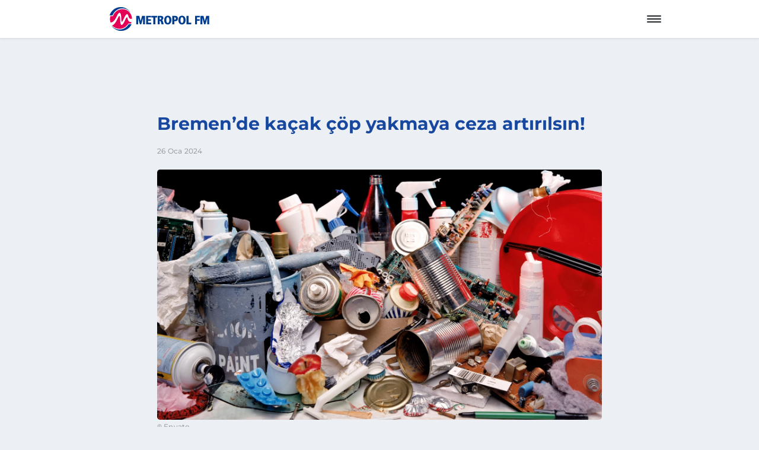

--- FILE ---
content_type: text/html; charset=utf-8
request_url: https://www.metropolfm.de/p/bremende-kacak-coep-yakmaya-ceza-artrlsn-6O8Xr4Gr2AT9Roa1W6my04
body_size: 46471
content:
<!DOCTYPE html><html lang="tr" dir="ltr" data-beasties-container><head><meta name="version" content="1.30.2">
    <meta charset="utf-8">
    <title>Bremen’de kaçak çöp yakmaya ceza artırılsın!</title>
    <base href="/tr/">
    <meta name="viewport" content="width=device-width, initial-scale=1, minimum-scale=1">
    <link rel="apple-touch-icon" sizes="57x57" href="/assets/favicons/apple-icon-57x57.png">
    <link rel="apple-touch-icon" sizes="60x60" href="/assets/favicons/apple-icon-60x60.png">
    <link rel="apple-touch-icon" sizes="72x72" href="/assets/favicons/apple-icon-72x72.png">
    <link rel="apple-touch-icon" sizes="76x76" href="/assets/favicons/apple-icon-76x76.png">
    <link rel="apple-touch-icon" sizes="114x114" href="/assets/favicons/apple-icon-114x114.png">
    <link rel="apple-touch-icon" sizes="120x120" href="/assets/favicons/apple-icon-120x120.png">
    <link rel="apple-touch-icon" sizes="144x144" href="/assets/favicons/apple-icon-144x144.png">
    <link rel="apple-touch-icon" sizes="152x152" href="/assets/favicons/apple-icon-152x152.png">
    <link rel="apple-touch-icon" sizes="180x180" href="/assets/favicons/apple-icon-180x180.png">
    <link rel="icon" type="image/png" sizes="192x192" href="/assets/favicons/android-icon-192x192.png">
    <link rel="icon" type="image/png" sizes="32x32" href="/assets/favicons/favicon-32x32.png">
    <link rel="icon" type="image/png" sizes="96x96" href="/assets/favicons/favicon-96x96.png">
    <link rel="icon" type="image/png" sizes="16x16" href="/assets/favicons/favicon-16x16.png">
    <link rel="manifest" href="/assets/favicons/manifest.json">
    <meta name="theme-color" content="#FFFFFF">
    <meta name="msapplication-TileColor" content="#FFFFFF">
    <meta name="msapplication-TileImage" content="/assets/favicons/ms-icon-144x144.png">
    <meta name="apple-mobile-web-app-status-bar-style" content="#FFFFFF">
    <style>
            :root{--rs-values-base-unit:8px; --rs-values-spacing-sp1:4px; --rs-values-spacing-sp2:8px; --rs-values-spacing-sp3:12px; --rs-values-spacing-sp4:16px; --rs-values-spacing-sp5:24px; --rs-values-spacing-sp6:32px; --rs-values-spacing-sp7:48px; --rs-values-spacing-sp8:56px; --rs-values-spacing-sp9:80px; --rs-values-padding-page:16px; --rs-values-margin-float:12px; --rs-values-margin-block:12px; --rs-values-margin-grid-cross-axis-spacing:24px; --rs-values-margin-grid-main-axis-spacing:24px; --rs-values-layout-widths-page:1022px; --rs-values-layout-widths-block:814px; --rs-values-default-image-aspect-ratio:16:9; --rs-colors-primary:#17479E; --rs-colors-on-primary:#FFFFFF; --rs-colors-accent-primary:#40F99B; --rs-colors-highlight-primary:#EC008C; --rs-colors-primary-variant:#EC008C; --rs-colors-on-primary-variant:#FFFFFF; --rs-colors-accent-primary-variant:#40F99B; --rs-colors-highlight-primary-variant:#17479E; --rs-colors-secondary:#2C3843; --rs-colors-on-secondary:#FFFFFF; --rs-colors-accent-secondary:#EC008C; --rs-colors-highlight-secondary:#40F99B; --rs-colors-secondary-variant:#D4D8DB; --rs-colors-on-secondary-variant:#212529; --rs-colors-accent-secondary-variant:#EC008C; --rs-colors-highlight-secondary-variant:#17479E; --rs-colors-background:#ECF0F4; --rs-colors-on-background:#212529; --rs-colors-accent-background:#17479E; --rs-colors-highlight-background:#EC008C; --rs-colors-surface:#FFFFFF; --rs-colors-on-surface:#212529; --rs-colors-accent-surface:#17479E; --rs-colors-highlight-surface:#EC008C; --rs-colors-error:#FA1616; --rs-colors-on-error:#FFFFFF; --rs-colors-accent-error:#17479E; --rs-colors-highlight-error:#40F99B; --rs-colors-overlay:rgba(0, 0, 0, 0.6); --rs-colors-on-overlay:#FFFFFF; --rs-colors-accent-overlay:#40F99B; --rs-colors-highlight-overlay:#40F99B; --rs-colors-placeholder:#DDDDDD; --rs-colors-on-placeholder:#F3F3F3; --rs-colors-focus:#ECF0F4; --rs-colors-controls-default:#212529; --rs-colors-controls-on-default:#FFFFFF; --rs-colors-controls-highlight-default:#EC008C; --rs-colors-controls-disabled-default:#D2DAE2; --rs-colors-controls-primary:#003D8F; --rs-colors-controls-on-primary:#FFFFFF; --rs-colors-controls-highlight-primary:#EC008C; --rs-colors-controls-disabled-primary:#548ADB; --rs-colors-controls-danger:#FA1616; --rs-colors-controls-on-danger:#FFFFFF; --rs-colors-controls-highlight-danger:#D11111; --rs-colors-controls-disabled-danger:#FB7F7F; --rs-colors-controls-background:#FFFFFF; --rs-colors-controls-on-background:#212529; --rs-colors-controls-border:#8593A0; --rs-colors-controls-focus:#2C3843; --rs-colors-controls-placeholder:#8593A0; --rs-colors-controls-highlight:#D4D8DB; --rs-colors-controls-error:#FA1616; --rs-colors-play-bar-base:#FFFFFF; --rs-colors-play-bar-container:#FFFFFF; --rs-colors-play-bar-on:#212529; --rs-colors-play-bar-accent:#17479E; --rs-colors-play-bar-highlight:#EC008C; --rs-colors-play-bar-play-button:#212529; --rs-colors-play-bar-additional-buttons-container:#ECF0F4; --rs-colors-play-bar-on-fullscreen:#212529; --rs-colors-play-bar-accent-fullscreen:#17479E; --rs-colors-play-bar-highlight-fullscreen:#212529; --rs-colors-play-bar-play-button-fullscreen:#212529; --rs-colors-seek-bar-active:#17479E; --rs-colors-seek-bar-inactive:#212529; --rs-colors-seek-bar-highlight:#EC008C; --rs-colors-buttons-default:#212529; --rs-colors-buttons-on-default:#FFFFFF; --rs-colors-buttons-highlight-default:#EC008C; --rs-colors-buttons-disabled-default:#D2DAE2; --rs-colors-buttons-outlined-text-default:#212529; --rs-colors-buttons-outlined-text-highlight-default:#EC008C; --rs-colors-buttons-outlined-text-disabled-default:#D2DAE2; --rs-colors-buttons-plain-default:#212529; --rs-colors-buttons-plain-highlight-default:#EC008C; --rs-colors-buttons-plain-disabled-default:#D2DAE2; --rs-colors-buttons-primary:#003D8F; --rs-colors-buttons-on-primary:#FFFFFF; --rs-colors-buttons-highlight-primary:#EC008C; --rs-colors-buttons-disabled-primary:#548ADB; --rs-colors-buttons-outlined-text-primary:#003D8F; --rs-colors-buttons-outlined-text-highlight-primary:#EC008C; --rs-colors-buttons-outlined-text-disabled-primary:#548ADB; --rs-colors-buttons-plain-primary:#003D8F; --rs-colors-buttons-plain-highlight-primary:#EC008C; --rs-colors-buttons-plain-disabled-primary:#548ADB; --rs-colors-buttons-danger:#FA1616; --rs-colors-buttons-on-danger:#FFFFFF; --rs-colors-buttons-highlight-danger:#D11111; --rs-colors-buttons-disabled-danger:#FB7F7F; --rs-colors-buttons-outlined-text-danger:#FA1616; --rs-colors-buttons-outlined-text-highlight-danger:#D11111; --rs-colors-buttons-outlined-text-disabled-danger:#FB7F7F; --rs-colors-buttons-plain-danger:#FA1616; --rs-colors-buttons-plain-highlight-danger:#D11111; --rs-colors-buttons-plain-disabled-danger:#FB7F7F; --rs-font-default-stack:'defaultFont',Helvetica, Arial, sans-serif; --rs-font-stylized-stack:'defaultFont',Helvetica, Arial, sans-serif; --rs-font-display-weight:300; --rs-font-display-size:2.5rem; --rs-font-display-line-height:1.6; --rs-font-title-large-weight:700; --rs-font-title-large-size:1.5rem; --rs-font-title-large-line-height:1.4; --rs-font-title-weight:700; --rs-font-title-size:1.375rem; --rs-font-title-color:#17479E; --rs-font-title-line-height:1.5; --rs-font-sub-title-weight:400; --rs-font-sub-title-size:1.25rem; --rs-font-sub-title-line-height:1.6; --rs-font-body-large-weight:400; --rs-font-body-large-size:1rem; --rs-font-body-large-line-height:1.45; --rs-font-body-large-letter-spacing:-0.04em; --rs-font-body-weight:400; --rs-font-body-size:1rem; --rs-font-body-line-height:1.5; --rs-font-body-letter-spacing:0.02em; --rs-font-body-strong-weight:700; --rs-font-body-strong-size:1rem; --rs-font-body-strong-line-height:1.5; --rs-font-caption-weight:400; --rs-font-caption-size:.75rem; --rs-font-caption-line-height:1.25; --rs-font-caption-letter-spacing:0.02em; --rs-font-button-weight:400; --rs-font-button-size:0.875rem; --rs-font-button-line-height:1.5; --rs-font-button-letter-spacing:0.02em; --rs-font-button-small-weight:400; --rs-font-button-small-size:0.875rem; --rs-font-button-small-line-height:1.5; --rs-font-button-small-letter-spacing:0.02em; --rs-font-control-weight:400; --rs-font-control-size:1rem; --rs-font-control-line-height:1.5; --rs-font-control-letter-spacing:0.02em; }
            @media screen and (min-width: 600px){:root{--rs-values-padding-page:32px; --rs-font-display-size:3rem; --rs-font-title-large-size:2.5rem; --rs-font-title-size:1.875rem; --rs-font-sub-title-size:1.5625rem; --rs-font-body-large-size:1.25rem; }}
            @media screen and (min-width: 960px){:root{}}
            @media screen and (min-width: 1280px){:root{}}
        </style>
    <style>@font-face{font-family:'defaultFont';font-style:normal;font-weight:400;src:local(""),url('/assets/fonts/montserrat-v26-latin_latin-ext-regular.woff2') format('woff2'),url('/assets/fonts/montserrat-v26-latin_latin-ext-regular.woff') format('woff');font-display: swap;}@font-face{font-family:'defaultFont';font-style:italic;font-weight:400;src:local(""),url('/assets/fonts/montserrat-v26-latin_latin-ext-italic.woff2') format('woff2'),url('/assets/fonts/montserrat-v26-latin_latin-ext-italic.woff') format('woff');font-display: swap;}@font-face{font-family:'defaultFont';font-style:normal;font-weight:700;src:local(""),url('/assets/fonts/montserrat-v26-latin_latin-ext-700.woff2') format('woff2'),url('/assets/fonts/montserrat-v26-latin_latin-ext-700.woff') format('woff');font-display: swap;}@font-face{font-family:'defaultFont';font-style:italic;font-weight:700;src:local(""),url('/assets/fonts/montserrat-v26-latin_latin-ext-700italic.woff2') format('woff2'),url('/assets/fonts/montserrat-v26-latin_latin-ext-700italic.woff') format('woff');font-display: swap;}@font-face{font-family:'defaultFont';font-style:normal;font-weight:300;src:local(""),url('/assets/fonts/montserrat-v26-latin_latin-ext-300.woff2') format('woff2'),url('/assets/fonts/montserrat-v26-latin_latin-ext-300.woff') format('woff');font-display: swap;}@font-face{font-family:'defaultFont';font-style:italic;font-weight:300;src:local(""),url('/assets/fonts/montserrat-v26-latin_latin-ext-300italic.woff2') format('woff2'),url('/assets/fonts/montserrat-v26-latin_latin-ext-300italic.woff') format('woff');font-display: swap;}</style>
    <style>.rs-u-font-display,[class*=rs-u-text-color-].rs-u-font-display{font-family:defaultFont,Helvetica,Arial,sans-serif;font-size:2.5rem;text-transform:none;letter-spacing:normal;font-style:normal;font-weight:300;line-height:1.6}@media screen and (min-width:600px){.rs-u-font-display,[class*=rs-u-text-color-].rs-u-font-display{font-size:3rem}}.rs-u-text-color-on-background.rs-u-font-display{font-weight:300;font-size:2.5rem;line-height:1.6}@media screen and (min-width:600px){.rs-u-text-color-on-background.rs-u-font-display{font-size:3rem}}.rs-u-font-title-large,[class*=rs-u-text-color-].rs-u-font-title-large{font-family:defaultFont,Helvetica,Arial,sans-serif;font-size:1.5rem;text-transform:none;letter-spacing:normal;font-style:normal;font-weight:700;line-height:1.4}@media screen and (min-width:600px){.rs-u-font-title-large,[class*=rs-u-text-color-].rs-u-font-title-large{font-size:2.5rem}}.rs-u-text-color-on-background.rs-u-font-title-large{font-weight:700;font-size:1.5rem;line-height:1.4}@media screen and (min-width:600px){.rs-u-text-color-on-background.rs-u-font-title-large{font-size:2.5rem}}.rs-u-font-title,[class*=rs-u-text-color-].rs-u-font-title{font-family:defaultFont,Helvetica,Arial,sans-serif;font-size:1.375rem;text-transform:none;letter-spacing:normal;font-style:normal;font-weight:700;--rs-colors-text:#17479E;line-height:1.5;color:var(--rs-colors-text)}@media screen and (min-width:600px){.rs-u-font-title,[class*=rs-u-text-color-].rs-u-font-title{font-size:1.875rem}}.rs-u-text-color-on-background.rs-u-font-title{font-weight:700;font-size:1.375rem;--rs-colors-text:#17479E;color:var(--rs-colors-text);line-height:1.5}@media screen and (min-width:600px){.rs-u-text-color-on-background.rs-u-font-title{font-size:1.875rem}}.rs-u-font-sub-title,[class*=rs-u-text-color-].rs-u-font-sub-title{font-family:defaultFont,Helvetica,Arial,sans-serif;font-size:1.25rem;text-transform:none;letter-spacing:normal;font-style:normal;line-height:1.6;font-weight:400}.rs-u-text-color-on-primary-variant.rs-u-font-title,.rs-u-text-color-on-primary.rs-u-font-title,.rs-u-text-color-on-secondary.rs-u-font-title{--rs-colors-text:#FFFFFF;color:var(--rs-colors-text)}.rs-u-text-color-on-secondary-variant.rs-u-font-title,.rs-u-text-color-on-surface.rs-u-font-title{--rs-colors-text:#212529;color:var(--rs-colors-text)}.rs-u-text-color-on-error.rs-u-font-title{--rs-colors-text:#FFFFFF;color:var(--rs-colors-text)}@media screen and (min-width:600px){.rs-u-font-sub-title,[class*=rs-u-text-color-].rs-u-font-sub-title{font-size:1.5625rem}}.rs-u-text-color-on-background.rs-u-font-sub-title{font-weight:400;font-size:1.25rem;line-height:1.6}.rs-u-font-body-large b,.rs-u-font-body-large em,.rs-u-font-body-large.rs-u-font-body-large--strong,.rs-u-text-color-on-background.rs-u-font-body-large b,.rs-u-text-color-on-background.rs-u-font-body-large em,.rs-u-text-color-on-background.rs-u-font-body-large.rs-u-font-body-large--strong,[class*=rs-u-text-color-].rs-u-font-body-large b,[class*=rs-u-text-color-].rs-u-font-body-large em,[class*=rs-u-text-color-].rs-u-font-body-large.rs-u-font-body-large--strong{font-weight:700}@media screen and (min-width:600px){.rs-u-text-color-on-background.rs-u-font-sub-title{font-size:1.5625rem}}.rs-u-font-body-large,[class*=rs-u-text-color-].rs-u-font-body-large{font-size:1rem;line-height:1.45;letter-spacing:-.04em;font-family:defaultFont,Helvetica,Arial,sans-serif;text-transform:none;font-style:normal}.rs-u-font-body-large{font-weight:400}[class*=rs-u-text-color-].rs-u-font-body-large{font-weight:400}@media screen and (min-width:600px){.rs-u-font-body-large,[class*=rs-u-text-color-].rs-u-font-body-large{font-size:1.25rem}}.rs-u-text-color-on-background.rs-u-font-body-large{font-weight:400;font-size:1rem;line-height:1.45;letter-spacing:-.04em}@media screen and (min-width:600px){.rs-u-text-color-on-background.rs-u-font-body-large{font-size:1.25rem}}.rs-u-font-body,[class*=rs-u-text-color-].rs-u-font-body{font-family:defaultFont,Helvetica,Arial,sans-serif;font-size:1rem;line-height:1.5;font-weight:400;text-transform:none;letter-spacing:.02em;font-style:normal}.rs-u-text-color-on-background.rs-u-font-body{font-weight:400;font-size:1rem;line-height:1.5;letter-spacing:.02em}.rs-u-font-body-strong,[class*=rs-u-text-color-].rs-u-font-body-strong{font-family:defaultFont,Helvetica,Arial,sans-serif;font-size:1rem;line-height:1.5;font-weight:700;text-transform:none;letter-spacing:normal;font-style:normal}.rs-u-text-color-on-background.rs-u-font-body-strong{font-weight:700;font-size:1rem;line-height:1.5}.rs-u-font-caption,.rs-u-text-color-on-background.rs-u-font-caption,[class*=rs-u-text-color-].rs-u-font-caption{font-weight:400;font-size:.75rem;line-height:1.25;letter-spacing:.02em}.rs-u-font-caption,[class*=rs-u-text-color-].rs-u-font-caption{font-family:defaultFont,Helvetica,Arial,sans-serif;text-transform:none;font-style:normal}</style>
  <style>@charset "UTF-8";body{font-weight:var(--rs-font-body-weight, normal);letter-spacing:var(--rs-font-body-letter-spacing, initial);text-transform:var(--rs-font-body-transform, initial);font-family:var(--rs-font-body-family, var(--rs-font-default-stack));font-size:var(--rs-font-body-size, initial);line-height:var(--rs-font-body-line-height, initial);-webkit-text-decoration:var(--rs-font-body-decoration, initial);text-decoration:var(--rs-font-body-decoration, initial);font-style:var(--rs-font-body-style, initial)}body{--rs-colors-player-active:var(--rs-colors-text-accent, var(--rs-colors-text-link));--rs-colors-player-inactive:var(--rs-colors-text);--rs-colors-player-highlight:var(--rs-colors-text-highlight)}:root{--rs-colors-text-background:var(--rs-colors-background);--rs-colors-text:var(--rs-colors-on-background);--rs-colors-text-highlight:var(--rs-colors-highlight-background);--rs-colors-text-title:var(--rs-colors-on-background);--rs-colors-text-link:var(--rs-colors-accent-background);--rs-colors-text-accent:var(--rs-colors-accent-background)}html{-webkit-font-smoothing:antialiased;-moz-osx-font-smoothing:grayscale;text-rendering:geometricPrecision;display:flex;min-height:100%;background-color:var(--rs-colors-background);--rs-colors-buttons-default-fallback:var( --rs-colors-buttons-default );--rs-colors-buttons-on-default-fallback:var( --rs-colors-buttons-on-default );--rs-colors-buttons-highlight-default-fallback:var( --rs-colors-buttons-highlight-default );--rs-colors-buttons-disabled-default-fallback:var( --rs-colors-buttons-disabled-default );--rs-colors-buttons-outlined-text-default-fallback:var( --rs-colors-buttons-outlined-text-default );--rs-colors-buttons-outlined-text-highlight-default-fallback:var( --rs-colors-buttons-outlined-text-highlight-default );--rs-colors-buttons-outlined-text-disabled-default-fallback:var( --rs-colors-buttons-outlined-text-disabled-default );--rs-colors-buttons-plain-default-fallback:var( --rs-colors-buttons-plain-default );--rs-colors-buttons-plain-highlight-default-fallback:var( --rs-colors-buttons-plain-highlight-default );--rs-colors-buttons-plain-disabled-default-fallback:var( --rs-colors-buttons-plain-disabled-default );--rs-colors-buttons-primary-fallback:var( --rs-colors-buttons-primary );--rs-colors-buttons-on-primary-fallback:var( --rs-colors-buttons-on-primary );--rs-colors-buttons-highlight-primary-fallback:var( --rs-colors-buttons-highlight-primary );--rs-colors-buttons-disabled-primary-fallback:var( --rs-colors-buttons-disabled-primary );--rs-colors-buttons-outlined-text-primary-fallback:var( --rs-colors-buttons-outlined-text-primary );--rs-colors-buttons-outlined-text-highlight-primary-fallback:var( --rs-colors-buttons-outlined-text-highlight-primary );--rs-colors-buttons-outlined-text-disabled-primary-fallback:var( --rs-colors-buttons-outlined-text-disabled-primary );--rs-colors-buttons-plain-primary-fallback:var( --rs-colors-buttons-plain-primary );--rs-colors-buttons-plain-highlight-primary-fallback:var( --rs-colors-buttons-plain-highlight-primary );--rs-colors-buttons-plain-disabled-primary-fallback:var( --rs-colors-buttons-plain-disabled-primary );--rs-colors-buttons-danger-fallback:var( --rs-colors-buttons-danger );--rs-colors-buttons-on-danger-fallback:var( --rs-colors-buttons-on-danger );--rs-colors-buttons-highlight-danger-fallback:var( --rs-colors-buttons-highlight-danger );--rs-colors-buttons-disabled-danger-fallback:var( --rs-colors-buttons-disabled-danger );--rs-colors-buttons-outlined-text-danger-fallback:var( --rs-colors-buttons-outlined-text-danger );--rs-colors-buttons-outlined-text-highlight-danger-fallback:var( --rs-colors-buttons-outlined-text-highlight-danger );--rs-colors-buttons-outlined-text-disabled-danger-fallback:var( --rs-colors-buttons-outlined-text-disabled-danger );--rs-colors-buttons-plain-danger-fallback:var( --rs-colors-buttons-plain-danger );--rs-colors-buttons-plain-highlight-danger-fallback:var( --rs-colors-buttons-plain-highlight-danger );--rs-colors-buttons-plain-disabled-danger-fallback:var( --rs-colors-buttons-plain-disabled-danger )}body{flex-shrink:0;min-height:100%;width:100vw;margin:0;padding:0;font-size:16px;overflow-x:hidden}*{-webkit-tap-highlight-color:transparent}*:focus{outline:none}html,body{background-color:var(--rs-colors-background)}body{color:var(--rs-colors-text);padding:0;margin:0;text-rendering:geometricPrecision}body *{box-sizing:border-box}</style><style>@charset "UTF-8";h1{font-weight:var(--rs-font-title-large-weight, normal);letter-spacing:var(--rs-font-title-large-letter-spacing, initial);text-transform:var(--rs-font-title-large-transform, initial);font-family:var(--rs-font-title-large-family, var(--rs-font-default-stack));font-size:var(--rs-font-title-large-size, initial);line-height:var(--rs-font-title-large-line-height, initial);-webkit-text-decoration:var(--rs-font-title-large-decoration, initial);text-decoration:var(--rs-font-title-large-decoration, initial);font-style:var(--rs-font-title-large-style, initial)}body,p,ul{font-weight:var(--rs-font-body-weight, normal);letter-spacing:var(--rs-font-body-letter-spacing, initial);text-transform:var(--rs-font-body-transform, initial);font-family:var(--rs-font-body-family, var(--rs-font-default-stack));font-size:var(--rs-font-body-size, initial);line-height:var(--rs-font-body-line-height, initial);-webkit-text-decoration:var(--rs-font-body-decoration, initial);text-decoration:var(--rs-font-body-decoration, initial);font-style:var(--rs-font-body-style, initial)}figcaption{font-weight:var(--rs-font-caption-weight, normal);letter-spacing:var(--rs-font-caption-letter-spacing, initial);text-transform:var(--rs-font-caption-transform, initial);font-family:var(--rs-font-caption-family, var(--rs-font-default-stack));font-size:var(--rs-font-caption-size, initial);line-height:var(--rs-font-caption-line-height, initial);-webkit-text-decoration:var(--rs-font-caption-decoration, initial);text-decoration:var(--rs-font-caption-decoration, initial);font-style:var(--rs-font-caption-style, initial)}body{--rs-colors-player-active: var(--rs-colors-text-accent, var(--rs-colors-text-link));--rs-colors-player-inactive: var(--rs-colors-text);--rs-colors-player-highlight: var(--rs-colors-text-highlight)}.rs-element{--rs-display-sm: block;display:var(--rs-display-sm);align-self:center;box-sizing:border-box;pointer-events:all;--rs-position-sm: relative;position:var(--rs-position-sm);--rs-top-sm: initial;top:var(--rs-top-sm);--rs-left-sm: initial;left:var(--rs-left-sm);--rs-right-sm: initial;right:var(--rs-right-sm);--rs-bottom-sm: initial;bottom:var(--rs-bottom-sm);--rs-height-sm: initial;height:var(--rs-height-sm);--rs-width-sm: initial;width:var(--rs-width-sm);--rs-min-width-sm: initial;min-width:var(--rs-min-width-sm);--rs-min-height-sm: initial;min-height:var(--rs-min-height-sm);--rs-max-width-sm: initial;max-width:var(--rs-max-width-sm);--rs-max-height-sm: initial;max-height:var(--rs-max-height-sm);--rs-margin-sm: initial;margin:var(--rs-margin-sm);--rs-padding-sm: initial;padding:var(--rs-padding-sm);--rs-border-top-sm: initial;border-top:var(--rs-border-top-sm);--rs-border-right-sm: initial;border-right:var(--rs-border-right-sm);--rs-border-bottom-sm: initial;border-bottom:var(--rs-border-bottom-sm);--rs-border-left-sm: initial;border-left:var(--rs-border-left-sm);--rs-border-radius-sm: initial;border-radius:var(--rs-border-radius-sm);--rs-background-color-sm: initial;background-color:var(--rs-background-color-sm);--rs-opacity-sm: initial;opacity:var(--rs-opacity-sm);--rs-box-shadow-sm: initial;box-shadow:var(--rs-box-shadow-sm);--rs-float-sm: initial;float:var(--rs-float-sm);--rs-flex-basis-sm: initial;flex-basis:var(--rs-flex-basis-sm);--rs-flex-grow-sm: initial;flex-grow:var(--rs-flex-grow-sm);--rs-flex-shrink-sm: initial;flex-shrink:var(--rs-flex-shrink-sm);--rs-align-self-sm: initial;align-self:var(--rs-align-self-sm);--rs-justify-self-sm: initial;justify-self:var(--rs-justify-self-sm)}@media only screen and (min-width: 600px){.rs-element{--rs-display-md: block;display:var(--rs-display-md, var(--rs-display-sm))}}@media only screen and (min-width: 960px){.rs-element{--rs-display-lg: block;display:var(--rs-display-lg, var(--rs-display-md, var(--rs-display-sm)))}}@media only screen and (min-width: 1280px){.rs-element{--rs-display-xl: block;display:var(--rs-display-xl, var(--rs-display-lg, var(--rs-display-md, var(--rs-display-sm))))}}@media only screen and (min-width: 600px){.rs-element{--rs-position-md: relative;position:var(--rs-position-md, var(--rs-position-sm))}}@media only screen and (min-width: 960px){.rs-element{--rs-position-lg: relative;position:var(--rs-position-lg, var(--rs-position-md, var(--rs-position-sm)))}}@media only screen and (min-width: 1280px){.rs-element{--rs-position-xl: relative;position:var(--rs-position-xl, var(--rs-position-lg, var(--rs-position-md, var(--rs-position-sm))))}}@media only screen and (min-width: 600px){.rs-element{--rs-top-md: initial;top:var(--rs-top-md, var(--rs-top-sm));--rs-left-md: initial;left:var(--rs-left-md, var(--rs-left-sm));--rs-right-md: initial;right:var(--rs-right-md, var(--rs-right-sm));--rs-bottom-md: initial;bottom:var(--rs-bottom-md, var(--rs-bottom-sm));--rs-height-md: initial;height:var(--rs-height-md, var(--rs-height-sm));--rs-width-md: initial;width:var(--rs-width-md, var(--rs-width-sm));--rs-min-width-md: initial;min-width:var(--rs-min-width-md, var(--rs-min-width-sm));--rs-min-height-md: initial;min-height:var(--rs-min-height-md, var(--rs-min-height-sm));--rs-max-width-md: initial;max-width:var(--rs-max-width-md, var(--rs-max-width-sm));--rs-max-height-md: initial;max-height:var(--rs-max-height-md, var(--rs-max-height-sm));--rs-margin-md: initial;margin:var(--rs-margin-md, var(--rs-margin-sm));--rs-padding-md: initial;padding:var(--rs-padding-md, var(--rs-padding-sm));--rs-border-top-md: initial;border-top:var(--rs-border-top-md, var(--rs-border-top-sm));--rs-border-right-md: initial;border-right:var(--rs-border-right-md, var(--rs-border-right-sm));--rs-border-bottom-md: initial;border-bottom:var(--rs-border-bottom-md, var(--rs-border-bottom-sm));--rs-border-left-md: initial;border-left:var(--rs-border-left-md, var(--rs-border-left-sm));--rs-border-radius-md: initial;border-radius:var(--rs-border-radius-md, var(--rs-border-radius-sm));--rs-background-color-md: initial;background-color:var(--rs-background-color-md, var(--rs-background-color-sm));--rs-opacity-md: initial;opacity:var(--rs-opacity-md, var(--rs-opacity-sm));--rs-box-shadow-md: initial;box-shadow:var(--rs-box-shadow-md, var(--rs-box-shadow-sm));--rs-float-md: initial;float:var(--rs-float-md, var(--rs-float-sm));--rs-flex-basis-md: initial;flex-basis:var(--rs-flex-basis-md, var(--rs-flex-basis-sm));--rs-flex-grow-md: initial;flex-grow:var(--rs-flex-grow-md, var(--rs-flex-grow-sm));--rs-flex-shrink-md: initial;flex-shrink:var(--rs-flex-shrink-md, var(--rs-flex-shrink-sm));--rs-align-self-md: initial;align-self:var(--rs-align-self-md, var(--rs-align-self-sm));--rs-justify-self-md: initial;justify-self:var(--rs-justify-self-md, var(--rs-justify-self-sm))}}@media only screen and (min-width: 960px){.rs-element{--rs-top-lg: initial;top:var(--rs-top-lg, var(--rs-top-md, var(--rs-top-sm)));--rs-left-lg: initial;left:var(--rs-left-lg, var(--rs-left-md, var(--rs-left-sm)));--rs-right-lg: initial;right:var(--rs-right-lg, var(--rs-right-md, var(--rs-right-sm)));--rs-bottom-lg: initial;bottom:var(--rs-bottom-lg, var(--rs-bottom-md, var(--rs-bottom-sm)));--rs-height-lg: initial;height:var(--rs-height-lg, var(--rs-height-md, var(--rs-height-sm)));--rs-width-lg: initial;width:var(--rs-width-lg, var(--rs-width-md, var(--rs-width-sm)));--rs-min-width-lg: initial;min-width:var(--rs-min-width-lg, var(--rs-min-width-md, var(--rs-min-width-sm)));--rs-min-height-lg: initial;min-height:var(--rs-min-height-lg, var(--rs-min-height-md, var(--rs-min-height-sm)));--rs-max-width-lg: initial;max-width:var(--rs-max-width-lg, var(--rs-max-width-md, var(--rs-max-width-sm)));--rs-max-height-lg: initial;max-height:var(--rs-max-height-lg, var(--rs-max-height-md, var(--rs-max-height-sm)));--rs-margin-lg: initial;margin:var(--rs-margin-lg, var(--rs-margin-md, var(--rs-margin-sm)));--rs-padding-lg: initial;padding:var(--rs-padding-lg, var(--rs-padding-md, var(--rs-padding-sm)));--rs-border-top-lg: initial;border-top:var(--rs-border-top-lg, var(--rs-border-top-md, var(--rs-border-top-sm)));--rs-border-right-lg: initial;border-right:var(--rs-border-right-lg, var(--rs-border-right-md, var(--rs-border-right-sm)));--rs-border-bottom-lg: initial;border-bottom:var(--rs-border-bottom-lg, var(--rs-border-bottom-md, var(--rs-border-bottom-sm)));--rs-border-left-lg: initial;border-left:var(--rs-border-left-lg, var(--rs-border-left-md, var(--rs-border-left-sm)));--rs-border-radius-lg: initial;border-radius:var(--rs-border-radius-lg, var(--rs-border-radius-md, var(--rs-border-radius-sm)));--rs-background-color-lg: initial;background-color:var(--rs-background-color-lg, var(--rs-background-color-md, var(--rs-background-color-sm)));--rs-opacity-lg: initial;opacity:var(--rs-opacity-lg, var(--rs-opacity-md, var(--rs-opacity-sm)));--rs-box-shadow-lg: initial;box-shadow:var(--rs-box-shadow-lg, var(--rs-box-shadow-md, var(--rs-box-shadow-sm)));--rs-float-lg: initial;float:var(--rs-float-lg, var(--rs-float-md, var(--rs-float-sm)));--rs-flex-basis-lg: initial;flex-basis:var(--rs-flex-basis-lg, var(--rs-flex-basis-md, var(--rs-flex-basis-sm)));--rs-flex-grow-lg: initial;flex-grow:var(--rs-flex-grow-lg, var(--rs-flex-grow-md, var(--rs-flex-grow-sm)));--rs-flex-shrink-lg: initial;flex-shrink:var(--rs-flex-shrink-lg, var(--rs-flex-shrink-md, var(--rs-flex-shrink-sm)));--rs-align-self-lg: initial;align-self:var(--rs-align-self-lg, var(--rs-align-self-md, var(--rs-align-self-sm)));--rs-justify-self-lg: initial;justify-self:var(--rs-justify-self-lg, var(--rs-justify-self-md, var(--rs-justify-self-sm)))}}@media only screen and (min-width: 1280px){.rs-element{--rs-top-xl: initial;top:var(--rs-top-xl, var(--rs-top-lg, var(--rs-top-md, var(--rs-top-sm))));--rs-left-xl: initial;left:var(--rs-left-xl, var(--rs-left-lg, var(--rs-left-md, var(--rs-left-sm))));--rs-right-xl: initial;right:var(--rs-right-xl, var(--rs-right-lg, var(--rs-right-md, var(--rs-right-sm))));--rs-bottom-xl: initial;bottom:var(--rs-bottom-xl, var(--rs-bottom-lg, var(--rs-bottom-md, var(--rs-bottom-sm))));--rs-height-xl: initial;height:var(--rs-height-xl, var(--rs-height-lg, var(--rs-height-md, var(--rs-height-sm))));--rs-width-xl: initial;width:var(--rs-width-xl, var(--rs-width-lg, var(--rs-width-md, var(--rs-width-sm))));--rs-min-width-xl: initial;min-width:var(--rs-min-width-xl, var(--rs-min-width-lg, var(--rs-min-width-md, var(--rs-min-width-sm))));--rs-min-height-xl: initial;min-height:var(--rs-min-height-xl, var(--rs-min-height-lg, var(--rs-min-height-md, var(--rs-min-height-sm))));--rs-max-width-xl: initial;max-width:var(--rs-max-width-xl, var(--rs-max-width-lg, var(--rs-max-width-md, var(--rs-max-width-sm))));--rs-max-height-xl: initial;max-height:var(--rs-max-height-xl, var(--rs-max-height-lg, var(--rs-max-height-md, var(--rs-max-height-sm))));--rs-margin-xl: initial;margin:var(--rs-margin-xl, var(--rs-margin-lg, var(--rs-margin-md, var(--rs-margin-sm))));--rs-padding-xl: initial;padding:var(--rs-padding-xl, var(--rs-padding-lg, var(--rs-padding-md, var(--rs-padding-sm))));--rs-border-top-xl: initial;border-top:var(--rs-border-top-xl, var(--rs-border-top-lg, var(--rs-border-top-md, var(--rs-border-top-sm))));--rs-border-right-xl: initial;border-right:var(--rs-border-right-xl, var(--rs-border-right-lg, var(--rs-border-right-md, var(--rs-border-right-sm))));--rs-border-bottom-xl: initial;border-bottom:var(--rs-border-bottom-xl, var(--rs-border-bottom-lg, var(--rs-border-bottom-md, var(--rs-border-bottom-sm))));--rs-border-left-xl: initial;border-left:var(--rs-border-left-xl, var(--rs-border-left-lg, var(--rs-border-left-md, var(--rs-border-left-sm))));--rs-border-radius-xl: initial;border-radius:var(--rs-border-radius-xl, var(--rs-border-radius-lg, var(--rs-border-radius-md, var(--rs-border-radius-sm))));--rs-background-color-xl: initial;background-color:var(--rs-background-color-xl, var(--rs-background-color-lg, var(--rs-background-color-md, var(--rs-background-color-sm))));--rs-opacity-xl: initial;opacity:var(--rs-opacity-xl, var(--rs-opacity-lg, var(--rs-opacity-md, var(--rs-opacity-sm))));--rs-box-shadow-xl: initial;box-shadow:var(--rs-box-shadow-xl, var(--rs-box-shadow-lg, var(--rs-box-shadow-md, var(--rs-box-shadow-sm))));--rs-float-xl: initial;float:var(--rs-float-xl, var(--rs-float-lg, var(--rs-float-md, var(--rs-float-sm))));--rs-flex-basis-xl: initial;flex-basis:var(--rs-flex-basis-xl, var(--rs-flex-basis-lg, var(--rs-flex-basis-md, var(--rs-flex-basis-sm))));--rs-flex-grow-xl: initial;flex-grow:var(--rs-flex-grow-xl, var(--rs-flex-grow-lg, var(--rs-flex-grow-md, var(--rs-flex-grow-sm))));--rs-flex-shrink-xl: initial;flex-shrink:var(--rs-flex-shrink-xl, var(--rs-flex-shrink-lg, var(--rs-flex-shrink-md, var(--rs-flex-shrink-sm))));--rs-align-self-xl: initial;align-self:var(--rs-align-self-xl, var(--rs-align-self-lg, var(--rs-align-self-md, var(--rs-align-self-sm))));--rs-justify-self-xl: initial;justify-self:var(--rs-justify-self-xl, var(--rs-justify-self-lg, var(--rs-justify-self-md, var(--rs-justify-self-sm))))}}.rs-container{--rs-display-sm: initial;display:var(--rs-display-sm);--rs-flex-direction-sm: initial;flex-direction:var(--rs-flex-direction-sm);--rs-align-items-sm: initial;align-items:var(--rs-align-items-sm);--rs-justify-content-sm: initial;justify-content:var(--rs-justify-content-sm);--rs-grid-template-columns-sm: initial;grid-template-columns:var(--rs-grid-template-columns-sm);--rs-column-gap-sm: initial;column-gap:var(--rs-column-gap-sm);--rs-row-gap-sm: initial;row-gap:var(--rs-row-gap-sm)}@media only screen and (min-width: 600px){.rs-container{--rs-display-md: initial;display:var(--rs-display-md, var(--rs-display-sm));--rs-flex-direction-md: initial;flex-direction:var(--rs-flex-direction-md, var(--rs-flex-direction-sm));--rs-align-items-md: initial;align-items:var(--rs-align-items-md, var(--rs-align-items-sm));--rs-justify-content-md: initial;justify-content:var(--rs-justify-content-md, var(--rs-justify-content-sm));--rs-grid-template-columns-md: initial;grid-template-columns:var(--rs-grid-template-columns-md, var(--rs-grid-template-columns-sm));--rs-column-gap-md: initial;column-gap:var(--rs-column-gap-md, var(--rs-column-gap-sm));--rs-row-gap-md: initial;row-gap:var(--rs-row-gap-md, var(--rs-row-gap-sm))}}@media only screen and (min-width: 960px){.rs-container{--rs-display-lg: initial;display:var(--rs-display-lg, var(--rs-display-md, var(--rs-display-sm)));--rs-flex-direction-lg: initial;flex-direction:var(--rs-flex-direction-lg, var(--rs-flex-direction-md, var(--rs-flex-direction-sm)));--rs-align-items-lg: initial;align-items:var(--rs-align-items-lg, var(--rs-align-items-md, var(--rs-align-items-sm)));--rs-justify-content-lg: initial;justify-content:var(--rs-justify-content-lg, var(--rs-justify-content-md, var(--rs-justify-content-sm)));--rs-grid-template-columns-lg: initial;grid-template-columns:var(--rs-grid-template-columns-lg, var(--rs-grid-template-columns-md, var(--rs-grid-template-columns-sm)));--rs-column-gap-lg: initial;column-gap:var(--rs-column-gap-lg, var(--rs-column-gap-md, var(--rs-column-gap-sm)));--rs-row-gap-lg: initial;row-gap:var(--rs-row-gap-lg, var(--rs-row-gap-md, var(--rs-row-gap-sm)))}}@media only screen and (min-width: 1280px){.rs-container{--rs-display-xl: initial;display:var(--rs-display-xl, var(--rs-display-lg, var(--rs-display-md, var(--rs-display-sm))));--rs-flex-direction-xl: initial;flex-direction:var(--rs-flex-direction-xl, var(--rs-flex-direction-lg, var(--rs-flex-direction-md, var(--rs-flex-direction-sm))));--rs-align-items-xl: initial;align-items:var(--rs-align-items-xl, var(--rs-align-items-lg, var(--rs-align-items-md, var(--rs-align-items-sm))));--rs-justify-content-xl: initial;justify-content:var(--rs-justify-content-xl, var(--rs-justify-content-lg, var(--rs-justify-content-md, var(--rs-justify-content-sm))));--rs-grid-template-columns-xl: initial;grid-template-columns:var(--rs-grid-template-columns-xl, var(--rs-grid-template-columns-lg, var(--rs-grid-template-columns-md, var(--rs-grid-template-columns-sm))));--rs-column-gap-xl: initial;column-gap:var(--rs-column-gap-xl, var(--rs-column-gap-lg, var(--rs-column-gap-md, var(--rs-column-gap-sm))));--rs-row-gap-xl: initial;row-gap:var(--rs-row-gap-xl, var(--rs-row-gap-lg, var(--rs-row-gap-md, var(--rs-row-gap-sm))))}}.rs-text{--rs-text-align-sm: unset;text-align:var(--rs-text-align-sm);overflow-wrap:break-word;word-wrap:break-word;hyphens:auto;-webkit-hyphenate-character:"-"}@media only screen and (min-width: 600px){.rs-text{--rs-text-align-md: unset;text-align:var(--rs-text-align-md, var(--rs-text-align-sm))}}@media only screen and (min-width: 960px){.rs-text{--rs-text-align-lg: unset;text-align:var(--rs-text-align-lg, var(--rs-text-align-md, var(--rs-text-align-sm)))}}@media only screen and (min-width: 1280px){.rs-text{--rs-text-align-xl: unset;text-align:var(--rs-text-align-xl, var(--rs-text-align-lg, var(--rs-text-align-md, var(--rs-text-align-sm))))}}a{cursor:pointer;color:var(--rs-colors-text-link);transition:color .3s ease-in-out;text-decoration:none}a:hover{color:var(--rs-colors-text-highlight);text-decoration:underline}p,ul{margin:var(--rs-values-spacing-sp3) 0}p{overflow-wrap:break-word;word-wrap:break-word;hyphens:auto;-webkit-hyphenate-character:"-"}ul{padding-left:calc(var(--rs-values-spacing-sp3) + 1em)}ul ul{margin:0}figure{margin:0}figcaption{margin:0}img{display:block}:root{--rs-colors-text-background: var(--rs-colors-background);--rs-colors-text: var(--rs-colors-on-background);--rs-colors-text-highlight: var(--rs-colors-highlight-background);--rs-colors-text-title: var(--rs-colors-on-background);--rs-colors-text-link: var(--rs-colors-accent-background);--rs-colors-text-accent: var(--rs-colors-accent-background)}html{-webkit-font-smoothing:antialiased;-moz-osx-font-smoothing:grayscale;text-rendering:geometricPrecision;display:flex;min-height:100%;background-color:var(--rs-colors-background);--rs-colors-buttons-default-fallback: var( --rs-colors-buttons-default );--rs-colors-buttons-on-default-fallback: var( --rs-colors-buttons-on-default );--rs-colors-buttons-highlight-default-fallback: var( --rs-colors-buttons-highlight-default );--rs-colors-buttons-disabled-default-fallback: var( --rs-colors-buttons-disabled-default );--rs-colors-buttons-outlined-text-default-fallback: var( --rs-colors-buttons-outlined-text-default );--rs-colors-buttons-outlined-text-highlight-default-fallback: var( --rs-colors-buttons-outlined-text-highlight-default );--rs-colors-buttons-outlined-text-disabled-default-fallback: var( --rs-colors-buttons-outlined-text-disabled-default );--rs-colors-buttons-plain-default-fallback: var( --rs-colors-buttons-plain-default );--rs-colors-buttons-plain-highlight-default-fallback: var( --rs-colors-buttons-plain-highlight-default );--rs-colors-buttons-plain-disabled-default-fallback: var( --rs-colors-buttons-plain-disabled-default );--rs-colors-buttons-primary-fallback: var( --rs-colors-buttons-primary );--rs-colors-buttons-on-primary-fallback: var( --rs-colors-buttons-on-primary );--rs-colors-buttons-highlight-primary-fallback: var( --rs-colors-buttons-highlight-primary );--rs-colors-buttons-disabled-primary-fallback: var( --rs-colors-buttons-disabled-primary );--rs-colors-buttons-outlined-text-primary-fallback: var( --rs-colors-buttons-outlined-text-primary );--rs-colors-buttons-outlined-text-highlight-primary-fallback: var( --rs-colors-buttons-outlined-text-highlight-primary );--rs-colors-buttons-outlined-text-disabled-primary-fallback: var( --rs-colors-buttons-outlined-text-disabled-primary );--rs-colors-buttons-plain-primary-fallback: var( --rs-colors-buttons-plain-primary );--rs-colors-buttons-plain-highlight-primary-fallback: var( --rs-colors-buttons-plain-highlight-primary );--rs-colors-buttons-plain-disabled-primary-fallback: var( --rs-colors-buttons-plain-disabled-primary );--rs-colors-buttons-danger-fallback: var( --rs-colors-buttons-danger );--rs-colors-buttons-on-danger-fallback: var( --rs-colors-buttons-on-danger );--rs-colors-buttons-highlight-danger-fallback: var( --rs-colors-buttons-highlight-danger );--rs-colors-buttons-disabled-danger-fallback: var( --rs-colors-buttons-disabled-danger );--rs-colors-buttons-outlined-text-danger-fallback: var( --rs-colors-buttons-outlined-text-danger );--rs-colors-buttons-outlined-text-highlight-danger-fallback: var( --rs-colors-buttons-outlined-text-highlight-danger );--rs-colors-buttons-outlined-text-disabled-danger-fallback: var( --rs-colors-buttons-outlined-text-disabled-danger );--rs-colors-buttons-plain-danger-fallback: var( --rs-colors-buttons-plain-danger );--rs-colors-buttons-plain-highlight-danger-fallback: var( --rs-colors-buttons-plain-highlight-danger );--rs-colors-buttons-plain-disabled-danger-fallback: var( --rs-colors-buttons-plain-disabled-danger )}body{flex-shrink:0;min-height:100%;width:100vw;margin:0;padding:0;font-size:16px;overflow-x:hidden}*{-webkit-tap-highlight-color:transparent}*:focus{outline:none}.rs-l-flex:not([hidden]){display:flex}.rs-l-flex--center-y{align-items:center}.rs-u-container{margin-right:auto;margin-left:auto;padding-left:var(--rs-values-padding-page);padding-right:var(--rs-values-padding-page);width:100%;max-width:calc(var(--rs-values-layout-widths-page))}.rs-u-container--block{max-width:calc(var(--rs-values-layout-widths-block))}.rs-u-mar-0{margin:0!important}.rs-u-pad-y-0{padding-top:0!important;padding-bottom:0!important}.rs-u-mar-y-1{margin-top:var(--rs-values-spacing-sp1)!important;margin-bottom:var(--rs-values-spacing-sp1)!important}.rs-u-mar-y-3{margin-top:var(--rs-values-spacing-sp3)!important;margin-bottom:var(--rs-values-spacing-sp3)!important}.rs-u-mar-y-4{margin-top:var(--rs-values-spacing-sp4)!important;margin-bottom:var(--rs-values-spacing-sp4)!important}.rs-u-mar-t-1{margin-top:var(--rs-values-spacing-sp1)!important}.rs-u-mar-t-4{margin-top:var(--rs-values-spacing-sp4)!important}.rs-u-mar-t-5{margin-top:var(--rs-values-spacing-sp5)!important}.rs-u-mar-b-0{margin-bottom:0!important}.rs-u-mar-b-4{margin-bottom:var(--rs-values-spacing-sp4)!important}.rs-u-mar-b-7{margin-bottom:var(--rs-values-spacing-sp7)!important}.rs-u-mar-l-5{margin-left:var(--rs-values-spacing-sp5)!important}.rs-u-mar-r-1{margin-right:var(--rs-values-spacing-sp1)!important}.rs-u-mar-r-5{margin-right:var(--rs-values-spacing-sp5)!important}.rs-u-text-color-variant{color:var(--rs-colors-text)!important;opacity:.5}[class*=rs-u-text-color-] a,[class*=rs-u-background-color-] a{color:var(--rs-colors-text-link)}@media (hover: hover){[class*=rs-u-text-color-] a:hover,[class*=rs-u-background-color-] a:hover{color:var(--rs-colors-text-highlight)}}.rs-u-background-color-background{--rs-colors-text-background: var(--rs-colors-background);background-color:var(--rs-colors-background)}.rs-u-background-color-background{--rs-colors-text: var(--rs-colors-on-background);--rs-colors-text-accent: var(--rs-colors-accent-background);--rs-colors-text-highlight: var(--rs-colors-highlight-background);--rs-colors-text-link: var(--rs-colors-accent-background);--rs-colors-text-title: var(--rs-colors-on-background);--rs-colors-buttons-default: var( --rs-colors-buttons-on-background-bg-default, var(--rs-colors-buttons-default-fallback) );--rs-colors-buttons-on-default: var( --rs-colors-buttons-on-background-bg-on-default, var(--rs-colors-buttons-on-default-fallback) );--rs-colors-buttons-highlight-default: var( --rs-colors-buttons-on-background-bg-highlight-default, var( --rs-colors-buttons-highlight-default-fallback ) );--rs-colors-buttons-disabled-default: var( --rs-colors-buttons-on-background-bg-disabled-default, var( --rs-colors-buttons-disabled-default-fallback ) );--rs-colors-buttons-outlined-text-default: var( --rs-colors-buttons-on-background-bg-outlined-text-default, var( --rs-colors-buttons-outlined-text-default-fallback ) );--rs-colors-buttons-outlined-text-highlight-default: var( --rs-colors-buttons-on-background-bg-outlined-text-highlight-default, var( --rs-colors-buttons-outlined-text-highlight-default-fallback ) );--rs-colors-buttons-outlined-text-disabled-default: var( --rs-colors-buttons-on-background-bg-outlined-text-disabled-default, var( --rs-colors-buttons-outlined-text-disabled-default-fallback ) );--rs-colors-buttons-plain-default: var( --rs-colors-buttons-on-background-bg-plain-default, var( --rs-colors-buttons-plain-default-fallback ) );--rs-colors-buttons-plain-highlight-default: var( --rs-colors-buttons-on-background-bg-plain-highlight-default, var( --rs-colors-buttons-plain-highlight-default-fallback ) );--rs-colors-buttons-plain-disabled-default: var( --rs-colors-buttons-on-background-bg-plain-disabled-default, var( --rs-colors-buttons-plain-disabled-default-fallback ) );--rs-colors-buttons-primary: var( --rs-colors-buttons-on-background-bg-primary, var(--rs-colors-buttons-primary-fallback) );--rs-colors-buttons-on-primary: var( --rs-colors-buttons-on-background-bg-on-primary, var(--rs-colors-buttons-on-primary-fallback) );--rs-colors-buttons-highlight-primary: var( --rs-colors-buttons-on-background-bg-highlight-primary, var( --rs-colors-buttons-highlight-primary-fallback ) );--rs-colors-buttons-disabled-primary: var( --rs-colors-buttons-on-background-bg-disabled-primary, var( --rs-colors-buttons-disabled-primary-fallback ) );--rs-colors-buttons-outlined-text-primary: var( --rs-colors-buttons-on-background-bg-outlined-text-primary, var( --rs-colors-buttons-outlined-text-primary-fallback ) );--rs-colors-buttons-outlined-text-highlight-primary: var( --rs-colors-buttons-on-background-bg-outlined-text-highlight-primary, var( --rs-colors-buttons-outlined-text-highlight-primary-fallback ) );--rs-colors-buttons-outlined-text-disabled-primary: var( --rs-colors-buttons-on-background-bg-outlined-text-disabled-primary, var( --rs-colors-buttons-outlined-text-disabled-primary-fallback ) );--rs-colors-buttons-plain-primary: var( --rs-colors-buttons-on-background-bg-plain-primary, var( --rs-colors-buttons-plain-primary-fallback ) );--rs-colors-buttons-plain-highlight-primary: var( --rs-colors-buttons-on-background-bg-plain-highlight-primary, var( --rs-colors-buttons-plain-highlight-primary-fallback ) );--rs-colors-buttons-plain-disabled-primary: var( --rs-colors-buttons-on-background-bg-plain-disabled-primary, var( --rs-colors-buttons-plain-disabled-primary-fallback ) );--rs-colors-buttons-danger: var( --rs-colors-buttons-on-background-bg-danger, var(--rs-colors-buttons-danger-fallback) );--rs-colors-buttons-on-danger: var( --rs-colors-buttons-on-background-bg-on-danger, var(--rs-colors-buttons-on-danger-fallback) );--rs-colors-buttons-highlight-danger: var( --rs-colors-buttons-on-background-bg-highlight-danger, var( --rs-colors-buttons-highlight-danger-fallback ) );--rs-colors-buttons-disabled-danger: var( --rs-colors-buttons-on-background-bg-disabled-danger, var( --rs-colors-buttons-disabled-danger-fallback ) );--rs-colors-buttons-outlined-text-danger: var( --rs-colors-buttons-on-background-bg-outlined-text-danger, var( --rs-colors-buttons-outlined-text-danger-fallback ) );--rs-colors-buttons-outlined-text-highlight-danger: var( --rs-colors-buttons-on-background-bg-outlined-text-highlight-danger, var( --rs-colors-buttons-outlined-text-highlight-danger-fallback ) );--rs-colors-buttons-outlined-text-disabled-danger: var( --rs-colors-buttons-on-background-bg-outlined-text-disabled-danger, var( --rs-colors-buttons-outlined-text-disabled-danger-fallback ) );--rs-colors-buttons-plain-danger: var( --rs-colors-buttons-on-background-bg-plain-danger, var( --rs-colors-buttons-plain-danger-fallback ) );--rs-colors-buttons-plain-highlight-danger: var( --rs-colors-buttons-on-background-bg-plain-highlight-danger, var( --rs-colors-buttons-plain-highlight-danger-fallback ) );--rs-colors-buttons-plain-disabled-danger: var( --rs-colors-buttons-on-background-bg-plain-disabled-danger, var( --rs-colors-buttons-plain-disabled-danger-fallback ) )}.rs-u-background-color-surface{--rs-colors-text-background: var(--rs-colors-surface);background-color:var(--rs-colors-surface)}.rs-u-background-color-surface{--rs-colors-text: var(--rs-colors-on-surface);--rs-colors-text-accent: var(--rs-colors-accent-surface);--rs-colors-text-highlight: var(--rs-colors-highlight-surface);--rs-colors-text-link: var(--rs-colors-accent-surface);--rs-colors-text-title: var(--rs-colors-on-surface);--rs-colors-buttons-default: var( --rs-colors-buttons-on-surface-bg-default, var(--rs-colors-buttons-default-fallback) );--rs-colors-buttons-on-default: var( --rs-colors-buttons-on-surface-bg-on-default, var(--rs-colors-buttons-on-default-fallback) );--rs-colors-buttons-highlight-default: var( --rs-colors-buttons-on-surface-bg-highlight-default, var( --rs-colors-buttons-highlight-default-fallback ) );--rs-colors-buttons-disabled-default: var( --rs-colors-buttons-on-surface-bg-disabled-default, var( --rs-colors-buttons-disabled-default-fallback ) );--rs-colors-buttons-outlined-text-default: var( --rs-colors-buttons-on-surface-bg-outlined-text-default, var( --rs-colors-buttons-outlined-text-default-fallback ) );--rs-colors-buttons-outlined-text-highlight-default: var( --rs-colors-buttons-on-surface-bg-outlined-text-highlight-default, var( --rs-colors-buttons-outlined-text-highlight-default-fallback ) );--rs-colors-buttons-outlined-text-disabled-default: var( --rs-colors-buttons-on-surface-bg-outlined-text-disabled-default, var( --rs-colors-buttons-outlined-text-disabled-default-fallback ) );--rs-colors-buttons-plain-default: var( --rs-colors-buttons-on-surface-bg-plain-default, var( --rs-colors-buttons-plain-default-fallback ) );--rs-colors-buttons-plain-highlight-default: var( --rs-colors-buttons-on-surface-bg-plain-highlight-default, var( --rs-colors-buttons-plain-highlight-default-fallback ) );--rs-colors-buttons-plain-disabled-default: var( --rs-colors-buttons-on-surface-bg-plain-disabled-default, var( --rs-colors-buttons-plain-disabled-default-fallback ) );--rs-colors-buttons-primary: var( --rs-colors-buttons-on-surface-bg-primary, var(--rs-colors-buttons-primary-fallback) );--rs-colors-buttons-on-primary: var( --rs-colors-buttons-on-surface-bg-on-primary, var(--rs-colors-buttons-on-primary-fallback) );--rs-colors-buttons-highlight-primary: var( --rs-colors-buttons-on-surface-bg-highlight-primary, var( --rs-colors-buttons-highlight-primary-fallback ) );--rs-colors-buttons-disabled-primary: var( --rs-colors-buttons-on-surface-bg-disabled-primary, var( --rs-colors-buttons-disabled-primary-fallback ) );--rs-colors-buttons-outlined-text-primary: var( --rs-colors-buttons-on-surface-bg-outlined-text-primary, var( --rs-colors-buttons-outlined-text-primary-fallback ) );--rs-colors-buttons-outlined-text-highlight-primary: var( --rs-colors-buttons-on-surface-bg-outlined-text-highlight-primary, var( --rs-colors-buttons-outlined-text-highlight-primary-fallback ) );--rs-colors-buttons-outlined-text-disabled-primary: var( --rs-colors-buttons-on-surface-bg-outlined-text-disabled-primary, var( --rs-colors-buttons-outlined-text-disabled-primary-fallback ) );--rs-colors-buttons-plain-primary: var( --rs-colors-buttons-on-surface-bg-plain-primary, var( --rs-colors-buttons-plain-primary-fallback ) );--rs-colors-buttons-plain-highlight-primary: var( --rs-colors-buttons-on-surface-bg-plain-highlight-primary, var( --rs-colors-buttons-plain-highlight-primary-fallback ) );--rs-colors-buttons-plain-disabled-primary: var( --rs-colors-buttons-on-surface-bg-plain-disabled-primary, var( --rs-colors-buttons-plain-disabled-primary-fallback ) );--rs-colors-buttons-danger: var( --rs-colors-buttons-on-surface-bg-danger, var(--rs-colors-buttons-danger-fallback) );--rs-colors-buttons-on-danger: var( --rs-colors-buttons-on-surface-bg-on-danger, var(--rs-colors-buttons-on-danger-fallback) );--rs-colors-buttons-highlight-danger: var( --rs-colors-buttons-on-surface-bg-highlight-danger, var( --rs-colors-buttons-highlight-danger-fallback ) );--rs-colors-buttons-disabled-danger: var( --rs-colors-buttons-on-surface-bg-disabled-danger, var( --rs-colors-buttons-disabled-danger-fallback ) );--rs-colors-buttons-outlined-text-danger: var( --rs-colors-buttons-on-surface-bg-outlined-text-danger, var( --rs-colors-buttons-outlined-text-danger-fallback ) );--rs-colors-buttons-outlined-text-highlight-danger: var( --rs-colors-buttons-on-surface-bg-outlined-text-highlight-danger, var( --rs-colors-buttons-outlined-text-highlight-danger-fallback ) );--rs-colors-buttons-outlined-text-disabled-danger: var( --rs-colors-buttons-on-surface-bg-outlined-text-disabled-danger, var( --rs-colors-buttons-outlined-text-disabled-danger-fallback ) );--rs-colors-buttons-plain-danger: var( --rs-colors-buttons-on-surface-bg-plain-danger, var( --rs-colors-buttons-plain-danger-fallback ) );--rs-colors-buttons-plain-highlight-danger: var( --rs-colors-buttons-on-surface-bg-plain-highlight-danger, var( --rs-colors-buttons-plain-highlight-danger-fallback ) );--rs-colors-buttons-plain-disabled-danger: var( --rs-colors-buttons-on-surface-bg-plain-disabled-danger, var( --rs-colors-buttons-plain-disabled-danger-fallback ) )}.rs-u-background-color-secondary{--rs-colors-text-background: var(--rs-colors-secondary);background-color:var(--rs-colors-secondary)}.rs-u-background-color-secondary{--rs-colors-text: var(--rs-colors-on-secondary);--rs-colors-text-accent: var(--rs-colors-accent-secondary);--rs-colors-text-highlight: var(--rs-colors-highlight-secondary);--rs-colors-text-link: var(--rs-colors-accent-secondary);--rs-colors-text-title: var(--rs-colors-on-secondary);--rs-colors-buttons-default: var( --rs-colors-buttons-on-secondary-bg-default, var(--rs-colors-buttons-default-fallback) );--rs-colors-buttons-on-default: var( --rs-colors-buttons-on-secondary-bg-on-default, var(--rs-colors-buttons-on-default-fallback) );--rs-colors-buttons-highlight-default: var( --rs-colors-buttons-on-secondary-bg-highlight-default, var( --rs-colors-buttons-highlight-default-fallback ) );--rs-colors-buttons-disabled-default: var( --rs-colors-buttons-on-secondary-bg-disabled-default, var( --rs-colors-buttons-disabled-default-fallback ) );--rs-colors-buttons-outlined-text-default: var( --rs-colors-buttons-on-secondary-bg-outlined-text-default, var( --rs-colors-buttons-outlined-text-default-fallback ) );--rs-colors-buttons-outlined-text-highlight-default: var( --rs-colors-buttons-on-secondary-bg-outlined-text-highlight-default, var( --rs-colors-buttons-outlined-text-highlight-default-fallback ) );--rs-colors-buttons-outlined-text-disabled-default: var( --rs-colors-buttons-on-secondary-bg-outlined-text-disabled-default, var( --rs-colors-buttons-outlined-text-disabled-default-fallback ) );--rs-colors-buttons-plain-default: var( --rs-colors-buttons-on-secondary-bg-plain-default, var( --rs-colors-buttons-plain-default-fallback ) );--rs-colors-buttons-plain-highlight-default: var( --rs-colors-buttons-on-secondary-bg-plain-highlight-default, var( --rs-colors-buttons-plain-highlight-default-fallback ) );--rs-colors-buttons-plain-disabled-default: var( --rs-colors-buttons-on-secondary-bg-plain-disabled-default, var( --rs-colors-buttons-plain-disabled-default-fallback ) );--rs-colors-buttons-primary: var( --rs-colors-buttons-on-secondary-bg-primary, var(--rs-colors-buttons-primary-fallback) );--rs-colors-buttons-on-primary: var( --rs-colors-buttons-on-secondary-bg-on-primary, var(--rs-colors-buttons-on-primary-fallback) );--rs-colors-buttons-highlight-primary: var( --rs-colors-buttons-on-secondary-bg-highlight-primary, var( --rs-colors-buttons-highlight-primary-fallback ) );--rs-colors-buttons-disabled-primary: var( --rs-colors-buttons-on-secondary-bg-disabled-primary, var( --rs-colors-buttons-disabled-primary-fallback ) );--rs-colors-buttons-outlined-text-primary: var( --rs-colors-buttons-on-secondary-bg-outlined-text-primary, var( --rs-colors-buttons-outlined-text-primary-fallback ) );--rs-colors-buttons-outlined-text-highlight-primary: var( --rs-colors-buttons-on-secondary-bg-outlined-text-highlight-primary, var( --rs-colors-buttons-outlined-text-highlight-primary-fallback ) );--rs-colors-buttons-outlined-text-disabled-primary: var( --rs-colors-buttons-on-secondary-bg-outlined-text-disabled-primary, var( --rs-colors-buttons-outlined-text-disabled-primary-fallback ) );--rs-colors-buttons-plain-primary: var( --rs-colors-buttons-on-secondary-bg-plain-primary, var( --rs-colors-buttons-plain-primary-fallback ) );--rs-colors-buttons-plain-highlight-primary: var( --rs-colors-buttons-on-secondary-bg-plain-highlight-primary, var( --rs-colors-buttons-plain-highlight-primary-fallback ) );--rs-colors-buttons-plain-disabled-primary: var( --rs-colors-buttons-on-secondary-bg-plain-disabled-primary, var( --rs-colors-buttons-plain-disabled-primary-fallback ) );--rs-colors-buttons-danger: var( --rs-colors-buttons-on-secondary-bg-danger, var(--rs-colors-buttons-danger-fallback) );--rs-colors-buttons-on-danger: var( --rs-colors-buttons-on-secondary-bg-on-danger, var(--rs-colors-buttons-on-danger-fallback) );--rs-colors-buttons-highlight-danger: var( --rs-colors-buttons-on-secondary-bg-highlight-danger, var( --rs-colors-buttons-highlight-danger-fallback ) );--rs-colors-buttons-disabled-danger: var( --rs-colors-buttons-on-secondary-bg-disabled-danger, var( --rs-colors-buttons-disabled-danger-fallback ) );--rs-colors-buttons-outlined-text-danger: var( --rs-colors-buttons-on-secondary-bg-outlined-text-danger, var( --rs-colors-buttons-outlined-text-danger-fallback ) );--rs-colors-buttons-outlined-text-highlight-danger: var( --rs-colors-buttons-on-secondary-bg-outlined-text-highlight-danger, var( --rs-colors-buttons-outlined-text-highlight-danger-fallback ) );--rs-colors-buttons-outlined-text-disabled-danger: var( --rs-colors-buttons-on-secondary-bg-outlined-text-disabled-danger, var( --rs-colors-buttons-outlined-text-disabled-danger-fallback ) );--rs-colors-buttons-plain-danger: var( --rs-colors-buttons-on-secondary-bg-plain-danger, var( --rs-colors-buttons-plain-danger-fallback ) );--rs-colors-buttons-plain-highlight-danger: var( --rs-colors-buttons-on-secondary-bg-plain-highlight-danger, var( --rs-colors-buttons-plain-highlight-danger-fallback ) );--rs-colors-buttons-plain-disabled-danger: var( --rs-colors-buttons-on-secondary-bg-plain-disabled-danger, var( --rs-colors-buttons-plain-disabled-danger-fallback ) )}.rs-u-background-color-secondary-variant{--rs-colors-text-background: var(--rs-colors-secondary-variant);background-color:var(--rs-colors-secondary-variant)}.rs-u-background-color-secondary-variant,.rs-u-text-color-on-secondary-variant{--rs-colors-text: var(--rs-colors-on-secondary-variant);--rs-colors-text-accent: var(--rs-colors-accent-secondary-variant);--rs-colors-text-highlight: var(--rs-colors-highlight-secondary-variant);--rs-colors-text-link: var(--rs-colors-accent-secondary-variant);--rs-colors-text-title: var(--rs-colors-on-secondary-variant);--rs-colors-buttons-default: var( --rs-colors-buttons-on-secondary-variant-bg-default, var(--rs-colors-buttons-default-fallback) );--rs-colors-buttons-on-default: var( --rs-colors-buttons-on-secondary-variant-bg-on-default, var(--rs-colors-buttons-on-default-fallback) );--rs-colors-buttons-highlight-default: var( --rs-colors-buttons-on-secondary-variant-bg-highlight-default, var( --rs-colors-buttons-highlight-default-fallback ) );--rs-colors-buttons-disabled-default: var( --rs-colors-buttons-on-secondary-variant-bg-disabled-default, var( --rs-colors-buttons-disabled-default-fallback ) );--rs-colors-buttons-outlined-text-default: var( --rs-colors-buttons-on-secondary-variant-bg-outlined-text-default, var( --rs-colors-buttons-outlined-text-default-fallback ) );--rs-colors-buttons-outlined-text-highlight-default: var( --rs-colors-buttons-on-secondary-variant-bg-outlined-text-highlight-default, var( --rs-colors-buttons-outlined-text-highlight-default-fallback ) );--rs-colors-buttons-outlined-text-disabled-default: var( --rs-colors-buttons-on-secondary-variant-bg-outlined-text-disabled-default, var( --rs-colors-buttons-outlined-text-disabled-default-fallback ) );--rs-colors-buttons-plain-default: var( --rs-colors-buttons-on-secondary-variant-bg-plain-default, var( --rs-colors-buttons-plain-default-fallback ) );--rs-colors-buttons-plain-highlight-default: var( --rs-colors-buttons-on-secondary-variant-bg-plain-highlight-default, var( --rs-colors-buttons-plain-highlight-default-fallback ) );--rs-colors-buttons-plain-disabled-default: var( --rs-colors-buttons-on-secondary-variant-bg-plain-disabled-default, var( --rs-colors-buttons-plain-disabled-default-fallback ) );--rs-colors-buttons-primary: var( --rs-colors-buttons-on-secondary-variant-bg-primary, var(--rs-colors-buttons-primary-fallback) );--rs-colors-buttons-on-primary: var( --rs-colors-buttons-on-secondary-variant-bg-on-primary, var(--rs-colors-buttons-on-primary-fallback) );--rs-colors-buttons-highlight-primary: var( --rs-colors-buttons-on-secondary-variant-bg-highlight-primary, var( --rs-colors-buttons-highlight-primary-fallback ) );--rs-colors-buttons-disabled-primary: var( --rs-colors-buttons-on-secondary-variant-bg-disabled-primary, var( --rs-colors-buttons-disabled-primary-fallback ) );--rs-colors-buttons-outlined-text-primary: var( --rs-colors-buttons-on-secondary-variant-bg-outlined-text-primary, var( --rs-colors-buttons-outlined-text-primary-fallback ) );--rs-colors-buttons-outlined-text-highlight-primary: var( --rs-colors-buttons-on-secondary-variant-bg-outlined-text-highlight-primary, var( --rs-colors-buttons-outlined-text-highlight-primary-fallback ) );--rs-colors-buttons-outlined-text-disabled-primary: var( --rs-colors-buttons-on-secondary-variant-bg-outlined-text-disabled-primary, var( --rs-colors-buttons-outlined-text-disabled-primary-fallback ) );--rs-colors-buttons-plain-primary: var( --rs-colors-buttons-on-secondary-variant-bg-plain-primary, var( --rs-colors-buttons-plain-primary-fallback ) );--rs-colors-buttons-plain-highlight-primary: var( --rs-colors-buttons-on-secondary-variant-bg-plain-highlight-primary, var( --rs-colors-buttons-plain-highlight-primary-fallback ) );--rs-colors-buttons-plain-disabled-primary: var( --rs-colors-buttons-on-secondary-variant-bg-plain-disabled-primary, var( --rs-colors-buttons-plain-disabled-primary-fallback ) );--rs-colors-buttons-danger: var( --rs-colors-buttons-on-secondary-variant-bg-danger, var(--rs-colors-buttons-danger-fallback) );--rs-colors-buttons-on-danger: var( --rs-colors-buttons-on-secondary-variant-bg-on-danger, var(--rs-colors-buttons-on-danger-fallback) );--rs-colors-buttons-highlight-danger: var( --rs-colors-buttons-on-secondary-variant-bg-highlight-danger, var( --rs-colors-buttons-highlight-danger-fallback ) );--rs-colors-buttons-disabled-danger: var( --rs-colors-buttons-on-secondary-variant-bg-disabled-danger, var( --rs-colors-buttons-disabled-danger-fallback ) );--rs-colors-buttons-outlined-text-danger: var( --rs-colors-buttons-on-secondary-variant-bg-outlined-text-danger, var( --rs-colors-buttons-outlined-text-danger-fallback ) );--rs-colors-buttons-outlined-text-highlight-danger: var( --rs-colors-buttons-on-secondary-variant-bg-outlined-text-highlight-danger, var( --rs-colors-buttons-outlined-text-highlight-danger-fallback ) );--rs-colors-buttons-outlined-text-disabled-danger: var( --rs-colors-buttons-on-secondary-variant-bg-outlined-text-disabled-danger, var( --rs-colors-buttons-outlined-text-disabled-danger-fallback ) );--rs-colors-buttons-plain-danger: var( --rs-colors-buttons-on-secondary-variant-bg-plain-danger, var( --rs-colors-buttons-plain-danger-fallback ) );--rs-colors-buttons-plain-highlight-danger: var( --rs-colors-buttons-on-secondary-variant-bg-plain-highlight-danger, var( --rs-colors-buttons-plain-highlight-danger-fallback ) );--rs-colors-buttons-plain-disabled-danger: var( --rs-colors-buttons-on-secondary-variant-bg-plain-disabled-danger, var( --rs-colors-buttons-plain-disabled-danger-fallback ) )}html,body{background-color:var(--rs-colors-background)}body{color:var(--rs-colors-text);padding:0;margin:0;text-rendering:geometricPrecision}body *{box-sizing:border-box}
</style><link rel="stylesheet" href="styles.4de7946f6e1df2cc.css" media="print" onload="this.media='all'"><noscript><link rel="stylesheet" href="styles.4de7946f6e1df2cc.css" media="all"></noscript><style ng-app-id="ng">[_nghost-ng-c1125962251]{display:contents}</style><style ng-app-id="ng">@keyframes _ngcontent-ng-c3402931494_loading{to{transform:rotate(360deg)}}[_nghost-ng-c3402931494]{display:flex;flex-direction:column;align-items:stretch;min-height:100%;flex-grow:1;min-width:0}main[_ngcontent-ng-c3402931494]{display:flex;flex-direction:column;align-items:stretch;flex:1 0 auto}</style><style ng-app-id="ng">@keyframes _ngcontent-ng-c1562785703_loading{to{transform:rotate(360deg)}}.placeholder[_ngcontent-ng-c1562785703]{height:calc(var(--rs-header-height-sm) + 90px)}.header[_ngcontent-ng-c1562785703]{display:flex;align-items:stretch;justify-content:space-between}.header-container[_ngcontent-ng-c1562785703]{display:flex;justify-content:flex-start;align-items:stretch;position:fixed;top:0;left:0;z-index:2000;width:100vw;height:var(--rs-header-height-sm);transition:all .2s ease-in-out;box-shadow:0 0 4px 1px #0000001a}.header-container--under-overlay[_ngcontent-ng-c1562785703]{z-index:900}.header__logo[_ngcontent-ng-c1562785703]{position:relative;display:block;color:var(--rs-colors-surface);height:100%;width:var(--rs-header-logo-width);max-width:calc(100% - var(--rs-values-spacing-sp6));overflow:hidden;-webkit-transition:.2s ease-in-out;-moz-transition:.2s ease-in-out;-o-transition:.2s ease-in-out}.header__logo-svg[_ngcontent-ng-c1562785703]{position:absolute;left:0;top:50%;fill:currentColor;width:100%;transform:translateY(-50%)}.header__menu[_ngcontent-ng-c1562785703]{display:flex;align-items:center;cursor:pointer}.header__menu[_ngcontent-ng-c1562785703]   a[_ngcontent-ng-c1562785703]{color:var(--rs-colors-text);text-decoration:none}.header__menu[_ngcontent-ng-c1562785703] > *[_ngcontent-ng-c1562785703]:hover{color:var(--rs-colors-text-highlight)}.header__language-modal[_ngcontent-ng-c1562785703]{display:flex;flex-direction:column;justify-content:space-evenly;position:absolute;top:50px;transform:translate(-40%);height:50px;border-radius:10px;padding:0 var(--rs-values-spacing-sp3);box-shadow:0 0 14px -4px #000000bf}.header__language-modal[_ngcontent-ng-c1562785703]   p[_ngcontent-ng-c1562785703]{margin:0}.header__language-checkmark[_ngcontent-ng-c1562785703]{display:none!important}.header__language-option--current[_ngcontent-ng-c1562785703]{pointer-events:none}.header__language-option--current[_ngcontent-ng-c1562785703]   .header__language-checkmark[_ngcontent-ng-c1562785703]{display:block!important}@media only screen and (min-width: 960px){.header-container[_ngcontent-ng-c1562785703]{height:var(--rs-header-height-lg)}.placeholder[_ngcontent-ng-c1562785703]{height:calc(var(--rs-header-height-lg) + 90px)}}.player[_ngcontent-ng-c1562785703]{position:fixed;width:100vw;z-index:100;top:var(--rs-header-height-sm)}@media only screen and (min-width: 960px){.player[_ngcontent-ng-c1562785703]{top:var(--rs-header-height-lg)}}.player--bottom-player[_ngcontent-ng-c1562785703]{top:auto;bottom:0;z-index:1080}</style><style ng-app-id="ng">@keyframes _ngcontent-ng-c2120090559_loading{to{transform:rotate(360deg)}}.button__label[_ngcontent-ng-c2120090559]{font-weight:var(--rs-font-button-weight, normal);letter-spacing:var(--rs-font-button-letter-spacing, initial);text-transform:var(--rs-font-button-transform, initial);font-family:var(--rs-font-button-family, var(--rs-font-default-stack));font-size:var(--rs-font-button-size, initial);line-height:var(--rs-font-button-line-height, initial);-webkit-text-decoration:var(--rs-font-button-decoration, initial);text-decoration:var(--rs-font-button-decoration, initial);font-style:var(--rs-font-button-style, initial)}.button--small[_ngcontent-ng-c2120090559]   .button__label[_ngcontent-ng-c2120090559]{font-weight:var(--rs-font-button-small-weight, normal);letter-spacing:var(--rs-font-button-small-letter-spacing, initial);text-transform:var(--rs-font-button-small-transform, initial);font-family:var(--rs-font-button-small-family, var(--rs-font-default-stack));font-size:var(--rs-font-button-small-size, initial);line-height:var(--rs-font-button-small-line-height, initial);-webkit-text-decoration:var(--rs-font-button-small-decoration, initial);text-decoration:var(--rs-font-button-small-decoration, initial);font-style:var(--rs-font-button-small-style, initial)}.button[_ngcontent-ng-c2120090559]{height:auto;padding:0;margin:0;border:none;background-color:transparent;font-family:var(--rs-font-default-stack);outline:none;cursor:pointer;-webkit-user-select:none;user-select:none;text-align:center;text-decoration:none;place-content:center;text-rendering:geometricPrecision;color:inherit}[_nghost-ng-c2120090559]{display:inline-block;max-width:100%}.full-width[_nghost-ng-c2120090559]{width:100%}.button[_ngcontent-ng-c2120090559]{--rs-button-padding: var(--rs-button-padding-y) var(--rs-button-padding-x);--rs-button-color: var(--rs-colors-buttons-on-default);--rs-button-background-color: var(--rs-colors-buttons-default);--rs-button-border-color: var(--rs-button-background-color);--rs-button-highlight-color: var(--rs-colors-buttons-highlight-default);--rs-button-disabled-color: var(--rs-colors-buttons-disabled-default);display:block;position:relative;height:var(--rs-button-height);max-width:100%;margin:0;padding:var(--rs-button-padding);color:var(--rs-button-color);background-color:var(--rs-button-background-color);border:var(--rs-button-border-width) var(--rs-button-border-style) var(--rs-button-border-color);border-radius:var(--rs-button-border-radius);line-height:0;cursor:pointer;transition:all .2s ease-in-out}.button__content[_ngcontent-ng-c2120090559]{display:inline-flex;align-items:center;min-height:100%;max-width:100%}.button__label[_ngcontent-ng-c2120090559]{overflow-wrap:break-word;word-wrap:break-word;hyphens:auto;-webkit-hyphenate-character:"-";display:block;overflow:hidden;text-overflow:ellipsis;white-space:nowrap;-webkit-box-orient:initial;line-clamp:none;-webkit-line-clamp:none}.button__icon[_ngcontent-ng-c2120090559] + .button__label[_ngcontent-ng-c2120090559]{margin-left:var(--rs-button-padding-y)}.button__icon[_ngcontent-ng-c2120090559]{opacity:1}.button__label[_ngcontent-ng-c2120090559] + .button__icon[_ngcontent-ng-c2120090559]{margin-left:var(--rs-button-padding-y)}.button__icon--hidden[_ngcontent-ng-c2120090559]{opacity:0}.button[_ngcontent-ng-c2120090559]   *[_ngcontent-ng-c2120090559]:not(button){pointer-events:none}.button__state-icon[_ngcontent-ng-c2120090559]{display:flex;position:absolute;top:0;left:0;height:100%;width:100%;color:var(--rs-colors-buttons-highlight-default);align-items:center;justify-content:center}.button--primary[_ngcontent-ng-c2120090559]   .button__state-icon[_ngcontent-ng-c2120090559]{color:var(--rs-colors-buttons-highlight-primary)}.button--danger[_ngcontent-ng-c2120090559]   .button__state-icon[_ngcontent-ng-c2120090559]{color:var(--rs-colors-buttons-highlight-danger)}.button__state-icon[_ngcontent-ng-c2120090559]   svg[_ngcontent-ng-c2120090559]{fill:currentColor;height:100%;width:100%}.button--loading[_ngcontent-ng-c2120090559]   .button__state-icon[_ngcontent-ng-c2120090559]   svg[_ngcontent-ng-c2120090559]{display:block;animation:_ngcontent-ng-c2120090559_loading .8s cubic-bezier(.5,0,.5,1) infinite}.button[_ngcontent-ng-c2120090559]:not(button){display:inline-flex}@media (hover: hover){.button--hover[_ngcontent-ng-c2120090559], .button[_ngcontent-ng-c2120090559]:hover{--rs-button-background-color: var(--rs-button-highlight-color);color:var(--rs-button-color)}}.rs-using-keyboard[_nghost-ng-c2120090559]   .button[_ngcontent-ng-c2120090559]:focus, .rs-using-keyboard   [_nghost-ng-c2120090559]   .button[_ngcontent-ng-c2120090559]:focus{box-shadow:0 0 0 2px var(--rs-colors-focus)}.button[disabled][_ngcontent-ng-c2120090559], .button.rs-disabled[_ngcontent-ng-c2120090559]{--rs-button-background-color: var(--rs-button-disabled-color);cursor:default}.button[disabled][_ngcontent-ng-c2120090559]   .button__content[_ngcontent-ng-c2120090559], .button.rs-disabled[_ngcontent-ng-c2120090559]   .button__content[_ngcontent-ng-c2120090559]{opacity:.5}.button--primary[_ngcontent-ng-c2120090559]{--rs-button-background-color: var(--rs-colors-buttons-primary);--rs-button-color: var(--rs-colors-buttons-on-primary);--rs-button-highlight-color: var(--rs-colors-buttons-highlight-primary);--rs-button-disabled-color: var(--rs-colors-buttons-disabled-primary)}.button--primary.button--outlined[_ngcontent-ng-c2120090559]{--rs-button-outlined-text: var(--rs-colors-buttons-outlined-text-primary, var(--rs-colors-buttons-primary));--rs-button-outlined-highlight-text: var(--rs-colors-buttons-outlined-text-highlight-primary, var(--rs-colors-buttons-highlight-primary));--rs-button-outlined-disabled-text: var(--rs-colors-buttons-outlined-text-disabled-primary, var(--rs-colors-buttons-disabled-primary))}.button--primary.button--plain[_ngcontent-ng-c2120090559]{--rs-button-color-plain: var(--rs-colors-buttons-plain-primary, var(--rs-colors-buttons-primary));--rs-button-color-plain-hover: var(--rs-colors-buttons-plain-highlight-primary, var(--rs-colors-buttons-highlight-primary));--rs-button-color-plain-disabled: var(--rs-colors-buttons-plain-disabled-primary, var(--rs-colors-buttons-disabled-primary))}.button--danger[_ngcontent-ng-c2120090559]{--rs-button-background-color: var(--rs-colors-buttons-danger);--rs-button-color: var(--rs-colors-buttons-on-danger);--rs-button-highlight-color: var(--rs-colors-buttons-highlight-danger);--rs-button-disabled-color: var(--rs-colors-buttons-disabled-danger)}.button--danger.button--outlined[_ngcontent-ng-c2120090559]{--rs-button-outlined-text: var(--rs-colors-buttons-outlined-text-danger, var(--rs-colors-buttons-danger));--rs-button-outlined-highlight-text: var(--rs-colors-buttons-outlined-text-highlight-danger, var(--rs-colors-buttons-highlight-danger));--rs-button-outlined-disabled-text: var(--rs-colors-buttons-outlined-text-disabled-danger, var(--rs-colors-buttons-disabled-danger))}.button--danger.button--plain[_ngcontent-ng-c2120090559]{--rs-button-color-plain: var(--rs-colors-buttons-plain-danger, var(--rs-colors-buttons-danger));--rs-button-color-plain-hover: var(--rs-colors-buttons-plain-highlight-danger, var(--rs-colors-buttons-highlight-danger));--rs-button-color-plain-disabled: var(--rs-colors-buttons-plain-disabled-danger, var(--rs-colors-buttons-disabled-danger))}.button--light[_ngcontent-ng-c2120090559]{--rs-button-background-color: var(--rs-colors-on-overlay);--rs-button-color: var(--rs-colors-overlay);--rs-button-highlight-color: var(--rs-colors-highlight-overlay)}.button--light.button--outlined[_ngcontent-ng-c2120090559]{--rs-button-outlined-text: var(--rs-colors-on-overlay);--rs-button-outlined-highlight-text: var( --rs-colors-highlight-overlay );--rs-button-outlined-disabled-text: var(--rs-colors-on-overlay)}.button--light.button--plain[_ngcontent-ng-c2120090559]{--rs-button-color-plain: var(--rs-colors-on-overlay);--rs-button-color-plain-hover: var(--rs-colors-highlight-overlay);--rs-button-color-plain-disabled: var(--rs-colors-on-overlay)}.button--light[disabled][_ngcontent-ng-c2120090559], .button--light.rs-disabled[_ngcontent-ng-c2120090559]{opacity:.5}.button--small[_ngcontent-ng-c2120090559]{--rs-button-height: var(--rs-button-height-small);--rs-button-padding: calc(var(--rs-button-padding-y) / 2) var(--rs-button-padding-x)}.button--full-width[_ngcontent-ng-c2120090559]{width:100%}.button--bordered[_ngcontent-ng-c2120090559]{--rs-button-border-color: var(--rs-button-color)}.button--plain[_ngcontent-ng-c2120090559]{--rs-button-padding: 0;--rs-button-border-width: 0;--rs-button-color-plain: var(--rs-colors-buttons-plain-default, var(--rs-colors-buttons-default));--rs-button-color-plain-hover: var(--rs-colors-buttons-plain-highlight-default, var(--rs-colors-buttons-highlight-default));--rs-button-color-plain-disabled: var(--rs-colors-buttons-plain-disabled-default, var(--rs-colors-buttons-disabled-default));--rs-button-color: var(--rs-button-color-plain);--rs-button-highlight-color: transparent;--rs-button-disabled-color: transparent;background-color:transparent}@media (hover: hover){.button--plain.button--hover[_ngcontent-ng-c2120090559], .button--plain[_ngcontent-ng-c2120090559]:hover{--rs-button-color: var(--rs-button-color-plain-hover)}}.button--plain[disabled][_ngcontent-ng-c2120090559], .button--plain.rs-disabled[_ngcontent-ng-c2120090559]{--rs-button-color: var(--rs-button-color-plain-disabled)}.button--plain[disabled][_ngcontent-ng-c2120090559]   .button__content[_ngcontent-ng-c2120090559], .button--plain.rs-disabled[_ngcontent-ng-c2120090559]   .button__content[_ngcontent-ng-c2120090559]{opacity:1}.rs-using-keyboard[_nghost-ng-c2120090559]   .button--plain[_ngcontent-ng-c2120090559]:focus, .rs-using-keyboard   [_nghost-ng-c2120090559]   .button--plain[_ngcontent-ng-c2120090559]:focus{box-shadow:none;--rs-button-color: var(--rs-colors-focus)}.button--outlined[_ngcontent-ng-c2120090559]{background-color:transparent;--rs-button-outlined-text: var(--rs-colors-buttons-outlined-text-default, var(--rs-colors-buttons-default));--rs-button-outlined-highlight-text: var(--rs-colors-buttons-outlined-text-highlight-default, var(--rs-colors-buttons-highlight-default));--rs-button-outlined-disabled-text: var(--rs-colors-buttons-outlined-text-disabled-default, var(--rs-colors-buttons-disabled-default));--rs-button-color: var(--rs-button-outlined-text);--rs-button-border-color: var(--rs-button-background-color)}@media (hover: hover){.button--outlined.button--hover[_ngcontent-ng-c2120090559], .button--outlined[_ngcontent-ng-c2120090559]:hover{--rs-button-color: var(--rs-button-outlined-highlight-text);--rs-button-border-color: var(--rs-button-highlight-color)}}.button--outlined[disabled][_ngcontent-ng-c2120090559], .button--outlined.rs-disabled[_ngcontent-ng-c2120090559]{--rs-button-color: var(--rs-button-outlined-disabled-text)}.button--outlined[disabled][_ngcontent-ng-c2120090559]   .button__content[_ngcontent-ng-c2120090559], .button--outlined.rs-disabled[_ngcontent-ng-c2120090559]   .button__content[_ngcontent-ng-c2120090559]{opacity:1}.button--loading[_ngcontent-ng-c2120090559], .button--loading.button--hover[_ngcontent-ng-c2120090559], .button--loading[_ngcontent-ng-c2120090559]:hover, .button--success[_ngcontent-ng-c2120090559], .button--success.button--hover[_ngcontent-ng-c2120090559], .button--success[_ngcontent-ng-c2120090559]:hover{--rs-button-color: transparent;--rs-button-background-color: transparent;pointer-events:none}.button--icon-only[_ngcontent-ng-c2120090559]{height:auto;min-height:var(--rs-button-height);min-width:var(--rs-button-height)}</style><style ng-app-id="ng">@keyframes _ngcontent-ng-c3611661503_loading{to{transform:rotate(360deg)}}[_nghost-ng-c3611661503]{line-height:1px;align-self:center}.icon[_ngcontent-ng-c3611661503]{--icon-size: var(--icon-size-sm);display:inline-block;position:relative;width:var(--icon-size);height:var(--icon-size)}.icon[_ngcontent-ng-c3611661503]   svg[_ngcontent-ng-c3611661503]{position:absolute;top:50%;left:50%;width:100%;height:100%;fill:currentColor;transform:translate3d(-50%,-50%,0)}.icon--fit[_ngcontent-ng-c3611661503]{width:100%;height:100%}.icon--block[_ngcontent-ng-c3611661503]{display:block}@media only screen and (min-width: 600px){.icon[_ngcontent-ng-c3611661503]{--icon-size: var(--icon-size-md)}}@media only screen and (min-width: 960px){.icon[_ngcontent-ng-c3611661503]{--icon-size: var(--icon-size-lg)}}@media only screen and (min-width: 1280px){.icon[_ngcontent-ng-c3611661503]{--icon-size: var(--icon-size-xl)}}</style><style ng-app-id="ng">@keyframes _ngcontent-ng-c3595163044_loading{to{transform:rotate(360deg)}}.footer__external-links[_ngcontent-ng-c3595163044]{flex:1 1 100%}.footer__heading[_ngcontent-ng-c3595163044]{font-weight:var(--rs-font-body-strong-weight, normal);letter-spacing:var(--rs-font-body-strong-letter-spacing, initial);text-transform:var(--rs-font-body-strong-transform, initial);font-family:var(--rs-font-body-strong-family, var(--rs-font-default-stack));font-size:var(--rs-font-body-strong-size, initial);line-height:var(--rs-font-body-strong-line-height, initial);-webkit-text-decoration:var(--rs-font-body-strong-decoration, initial);text-decoration:var(--rs-font-body-strong-decoration, initial);font-style:var(--rs-font-body-strong-style, initial);display:block;color:var(--rs-colors-accent-secondary)}.footer__region-button[_ngcontent-ng-c3595163044]{height:auto;padding:0;margin:0;border:none;background-color:transparent;font-family:var(--rs-font-default-stack);outline:none;-webkit-user-select:none;user-select:none;text-align:center;text-decoration:none;place-content:center;text-rendering:geometricPrecision;color:inherit;cursor:pointer}@media (hover: hover){.footer__region-button[_ngcontent-ng-c3595163044]:hover{color:var(--rs-colors-text-highlight)}}@media only screen and (min-width: 600px){.footer__external-links[_ngcontent-ng-c3595163044]{flex:1 0 calc(50% - var(--rs-footer-column-gap))}}@media only screen and (min-width: 960px){.footer__external-links[_ngcontent-ng-c3595163044]{flex:0 0 auto}}</style><style ng-app-id="ng">@keyframes _ngcontent-ng-c3658443443_loading{to{transform:rotate(360deg)}}.footer__menu[_ngcontent-ng-c3658443443], .footer__submenu[_ngcontent-ng-c3658443443]{list-style:none;padding:0;margin:0}[_nghost-ng-c3658443443]{display:block;width:100%;position:relative}.footer[_ngcontent-ng-c3658443443]{--rs-footer-column-gap: var(--rs-values-spacing-sp5);position:absolute;width:100%;left:0;top:0}.footer__menu[_ngcontent-ng-c3658443443]{flex:1 0 auto;display:flex;flex-direction:column;justify-content:flex-start;flex-wrap:wrap;text-align:left;padding-top:var(--rs-values-spacing-sp7);padding-bottom:var(--rs-values-spacing-sp8);gap:var(--rs-values-spacing-sp5) var(--rs-footer-column-gap)}.footer__menu-item--address[_ngcontent-ng-c3658443443]   .footer__submenu-item[_ngcontent-ng-c3658443443]:not(:last-child){margin-bottom:calc(var(--rs-footer-item-spacing) / 2)}.footer__menu-item--address[_ngcontent-ng-c3658443443]   .footer__link[_ngcontent-ng-c3658443443]{color:var(--rs-footer-address-link-color)}@media (hover: hover){.footer__menu-item--address[_ngcontent-ng-c3658443443]   .footer__link[_ngcontent-ng-c3658443443]:hover{color:var(--rs-colors-text-highlight)}}.footer__social[_ngcontent-ng-c3658443443]{flex:1 1 100%}.footer__link[_ngcontent-ng-c3658443443]{overflow-wrap:break-word;word-wrap:break-word;hyphens:auto;-webkit-hyphenate-character:"-";display:flex;align-items:center;color:var(--rs-footer-item-color);transition:color .2s ease-in-out;text-decoration:none}.footer__link-icon[_ngcontent-ng-c3658443443]{line-height:0;color:var(--rs-footer-icon-color)}@media (hover: hover){.footer__link[_ngcontent-ng-c3658443443]:hover{text-decoration:none;color:var(--rs-colors-text-highlight)}}.footer__heading[_ngcontent-ng-c3658443443]{display:block;margin-top:0;margin-bottom:var(--rs-values-spacing-sp4);color:var(--rs-footer-heading-color)}.footer__submenu[_ngcontent-ng-c3658443443]:not(:last-child){margin-bottom:var(--rs-values-spacing-sp4)}.footer__submenu-item[_ngcontent-ng-c3658443443]{display:flex}.footer__submenu-item[_ngcontent-ng-c3658443443]:not(:last-child){margin-bottom:var(--rs-footer-item-spacing)}.footer__text-line[_ngcontent-ng-c3658443443]{margin:0;color:var(--rs-footer-item-color)}.footer__copyright[_ngcontent-ng-c3658443443]{padding:var(--rs-values-spacing-sp4) 0;margin:0;text-align:left}.footer__copyright[_ngcontent-ng-c3658443443], .footer__radiosphere[_ngcontent-ng-c3658443443]{color:var(--rs-footer-footnote-font-color)}.footer__below[_ngcontent-ng-c3658443443]{display:flex;flex-wrap:wrap;align-items:center;justify-content:space-between;gap:0 var(--rs-values-spacing-sp5)}.footer__below--centered[_ngcontent-ng-c3658443443]{justify-content:center}.footer--above-playbar[_ngcontent-ng-c3658443443]   .footer__below[_ngcontent-ng-c3658443443]{padding-bottom:64px}.footer--custom-background[_ngcontent-ng-c3658443443]{background:var(--rs-footer-custom-background)}@media only screen and (min-width: 600px){.footer__menu[_ngcontent-ng-c3658443443]{flex-direction:row;justify-content:flex-start}.footer__menu-item[_ngcontent-ng-c3658443443], .footer__social[_ngcontent-ng-c3658443443]{flex:1 0 calc(50% - var(--rs-footer-column-gap))}}@media only screen and (min-width: 960px){.footer[_ngcontent-ng-c3658443443]{--rs-footer-column-gap: var(--rs-values-spacing-sp6)}.footer__menu[_ngcontent-ng-c3658443443]{flex:1 1 auto;justify-content:space-between;gap:var(--rs-values-spacing-sp7) var(--rs-footer-column-gap)}.footer__menu-item[_ngcontent-ng-c3658443443], .footer__social[_ngcontent-ng-c3658443443]{flex:0 0 auto}.footer--equal-columns[_ngcontent-ng-c3658443443]   .footer__menu[_ngcontent-ng-c3658443443]{justify-content:flex-start}.footer--equal-columns[_ngcontent-ng-c3658443443]   .footer__menu-item[_ngcontent-ng-c3658443443]{flex:1 1 calc(100% / var(--rs-footer-max-column-count) - var(--rs-footer-column-gap))}}</style><style ng-app-id="ng">@keyframes _ngcontent-ng-c388579255_loading{to{transform:rotate(360deg)}}.radiosphere-link[_ngcontent-ng-c388579255]{display:inline-flex;align-items:center;justify-content:center;color:var(--rs-radiosphere-link-font-color)}.radiosphere-link[_ngcontent-ng-c388579255]:hover{text-decoration:none;color:var(--rs-radiosphere-link-font-color)}.radiosphere-link__link[_ngcontent-ng-c388579255]{opacity:.5}.radiosphere-link__logo[_ngcontent-ng-c388579255]{fill:currentColor;margin-left:var(--rs-values-spacing-sp2);width:120px;height:20px}a.radiosphere-link[_ngcontent-ng-c388579255]{text-decoration:none}</style><style ng-app-id="ng">@keyframes _ngcontent-ng-c1790697761_loading{to{transform:rotate(360deg)}}.social-links[_ngcontent-ng-c1790697761]{--rs-social-links-spacing: var(--rs-social-links-spacing-sm);display:flex;justify-content:var(--rs-social-links-align);flex-wrap:wrap;align-items:center;margin:calc(-.5 * var(--rs-social-links-spacing))}.social-links[_ngcontent-ng-c1790697761] > *[_ngcontent-ng-c1790697761]{flex:0 0 auto;margin:calc(.5 * var(--rs-social-links-spacing))}@media only screen and (min-width: 600px){.social-links[_ngcontent-ng-c1790697761]{--rs-social-links-spacing: var(--rs-social-links-spacing-md)}}@media only screen and (min-width: 960px){.social-links[_ngcontent-ng-c1790697761]{--rs-social-links-spacing: var(--rs-social-links-spacing-lg)}}@media only screen and (min-width: 1280px){.social-links[_ngcontent-ng-c1790697761]{--rs-social-links-spacing: var(--rs-social-links-spacing-xl)}}</style><style ng-app-id="ng">@keyframes _ngcontent-ng-c4258635202_loading{to{transform:rotate(360deg)}}.app-stores[_ngcontent-ng-c4258635202]{display:flex;justify-content:var(--rs-app-stores-align);align-items:center;flex-wrap:wrap;margin:calc(-1 * var(--rs-values-spacing-sp2))}.app-stores__link[_ngcontent-ng-c4258635202]{padding:var(--rs-values-spacing-sp2);display:block}.app-stores__logo[_ngcontent-ng-c4258635202]{height:var(--rs-app-stores-height, 40px);width:auto}</style><style ng-app-id="ng">[_nghost-ng-c3485133887]{display:flex;flex-grow:1;flex-direction:column}</style><link rel="canonical" href="https://www.metropolfm.de/p/Bremende-kacak-cop-yakmaya-ceza-artirilsin-6O8Xr4Gr2AT9Roa1W6my04"><script type="application/ld+json" id="jsonLdScriptId">{"@context":"http://schema.org/","@type":"WebSite","name":"Bremen’de kaçak çöp yakmaya ceza artırılsın!","image":"https://cdn.radiosphere.io/images/03a0005a-725a-4ddd-a967-cc35a48be5b8_1706260303","url":"https://www.metropolfm.de/p/Bremende-kacak-cop-yakmaya-ceza-artirilsin-6O8Xr4Gr2AT9Roa1W6my04"}</script><style ng-app-id="ng">[_nghost-ng-c1143993015]{position:relative;display:flex;flex-direction:column;flex-grow:1;min-height:var(--rs-content-min-height, 0);width:100%}</style><style ng-app-id="ng">[_nghost-ng-c2306953964]{position:relative;clear:both;pointer-events:none;width:100%;height:100%}</style><style ng-app-id="ng">@keyframes _ngcontent-ng-c935457701_loading{to{transform:rotate(360deg)}}.post-header__event-info[_ngcontent-ng-c935457701]{font-weight:var(--rs-font-caption-weight, normal);letter-spacing:var(--rs-font-caption-letter-spacing, initial);text-transform:var(--rs-font-caption-transform, initial);font-family:var(--rs-font-caption-family, var(--rs-font-default-stack));font-size:var(--rs-font-caption-size, initial);line-height:var(--rs-font-caption-line-height, initial);-webkit-text-decoration:var(--rs-font-caption-decoration, initial);text-decoration:var(--rs-font-caption-decoration, initial);font-style:var(--rs-font-caption-style, initial)}.post-header[_ngcontent-ng-c935457701]{padding-top:var(--rs-values-padding-page)}.post-header__figure[_ngcontent-ng-c935457701]{position:relative;overflow:hidden}.post-header__figure-image[_ngcontent-ng-c935457701]{overflow:hidden;border-radius:var(--image-border-radius)}.post-header__full-width-image[_ngcontent-ng-c935457701]{background-color:var(--rs-colors-placeholder);position:relative;padding-bottom:min(100% / var(--rs-post-header-image-min-aspect),var(--rs-post-header-image-max-height, 460px))}.post-header__title[_ngcontent-ng-c935457701]{margin:0}*[_ngcontent-ng-c935457701] + .post-header__title[_ngcontent-ng-c935457701]{margin-top:var(--rs-values-spacing-sp2)}.post-header__super-title[_ngcontent-ng-c935457701]{display:block;color:var(--rs-colors-secondary)}.post-header__sub-title[_ngcontent-ng-c935457701]{margin:0}*[_ngcontent-ng-c935457701] + .post-header__sub-title[_ngcontent-ng-c935457701]{margin-top:var(--rs-values-spacing-sp2)}.post-header__event-info[_ngcontent-ng-c935457701]{color:var(--rs-colors-text-accent, var(--rs-colors-text-link));display:flex}.post-header__event-info--link[_ngcontent-ng-c935457701]{text-decoration:underline}.post-header__event-info--link[_ngcontent-ng-c935457701]:hover{color:var(--rs-colors-text-highlight)}.post-header__event-info-icon[_ngcontent-ng-c935457701]{display:flex;height:calc(1em * var(--rs-font-body-large-line-height))}@media only screen and (min-width: 960px){.align-left-lg[_ngcontent-ng-c935457701]{justify-content:flex-start}}</style><style ng-app-id="ng">@keyframes _ngcontent-ng-c2572701622_loading{to{transform:rotate(360deg)}}.header-layout[_ngcontent-ng-c2572701622]{position:relative;display:flex;flex-direction:column;align-items:center;margin-top:var(--rs-values-padding-page);margin-bottom:var(--rs-post-header-margin-bottom)}.header-layout__desktop-title[_ngcontent-ng-c2572701622]{display:none}.header-layout__title[_ngcontent-ng-c2572701622], .header-layout__image[_ngcontent-ng-c2572701622], .header-layout__description[_ngcontent-ng-c2572701622]{max-width:100%}.header-layout__title[_ngcontent-ng-c2572701622], .header-layout__description[_ngcontent-ng-c2572701622]{order:1;width:calc(var(--rs-values-layout-widths-block) - var(--rs-values-padding-page) * 2)}.header-layout__image[_ngcontent-ng-c2572701622]{width:100%;margin-bottom:var(--rs-values-spacing-sp5)}.header-layout--full[_ngcontent-ng-c2572701622]{margin-top:var(--rs-values-spacing-sp5)}.header-layout--left[_ngcontent-ng-c2572701622]   .header-layout__image[_ngcontent-ng-c2572701622], .header-layout--bottom[_ngcontent-ng-c2572701622]   .header-layout__image[_ngcontent-ng-c2572701622]{width:calc(var(--rs-values-layout-widths-block) - var(--rs-values-padding-page) * 2)}.header-layout--left[_ngcontent-ng-c2572701622]   .header-layout__title[_ngcontent-ng-c2572701622]{margin-bottom:var(--rs-values-spacing-sp5)}.header-layout--left[_ngcontent-ng-c2572701622]   .header-layout__title[_ngcontent-ng-c2572701622], .header-layout--left[_ngcontent-ng-c2572701622]   .header-layout__description[_ngcontent-ng-c2572701622]{order:0}.header-layout--bottom[_ngcontent-ng-c2572701622]   .header-layout__image[_ngcontent-ng-c2572701622]{order:2;margin-top:var(--rs-values-spacing-sp5);margin-bottom:0}.header-layout--centered[_ngcontent-ng-c2572701622]   .header-layout__title[_ngcontent-ng-c2572701622], .header-layout--centered[_ngcontent-ng-c2572701622]   .header-layout__description[_ngcontent-ng-c2572701622]{text-align:center}.header-layout--right-align[_ngcontent-ng-c2572701622]{text-align:right}.header-layout--justify[_ngcontent-ng-c2572701622]{text-align:justify}@media only screen and (min-width: 960px){.header-layout--left[_ngcontent-ng-c2572701622]{align-items:flex-start;justify-content:center;margin-left:calc(var(--rs-values-spacing-sp5) / -2);margin-right:calc(var(--rs-values-spacing-sp5) / -2)}.header-layout--left[_ngcontent-ng-c2572701622]   .header-layout__title[_ngcontent-ng-c2572701622]{display:none}.header-layout--left[_ngcontent-ng-c2572701622]   .header-layout__desktop-title[_ngcontent-ng-c2572701622]{display:block;margin-bottom:0}.header-layout--left[_ngcontent-ng-c2572701622]   .header-layout__image[_ngcontent-ng-c2572701622], .header-layout--left[_ngcontent-ng-c2572701622]   .header-layout__description[_ngcontent-ng-c2572701622]{width:50%;padding:0 calc(var(--rs-values-spacing-sp5) / 2);margin:0}.header-layout--left.header-layout--centered[_ngcontent-ng-c2572701622]   .header-layout__description[_ngcontent-ng-c2572701622]{text-align:left}.header-layout--left[_ngcontent-ng-c2572701622]{flex-direction:row}}</style><style ng-app-id="ng">@keyframes _ngcontent-ng-c2822770629_loading{to{transform:rotate(360deg)}}.top-margin[_ngcontent-ng-c2822770629]{margin-top:var(--rs-values-padding-page)}.bottom-margin[_ngcontent-ng-c2822770629]{margin-bottom:var(--rs-values-padding-page)}</style><style ng-app-id="ng">@keyframes _ngcontent-ng-c3026630855_loading{to{transform:rotate(360deg)}}.rs-external-content-label-wrapper[_nghost-ng-c3026630855]{vertical-align:top;display:inline-flex;align-items:center;height:calc(var(--rs-body-large-strong-size) * var(--rs-body-large-strong-line-height))}.rs-external-content-label[_ngcontent-ng-c3026630855]{position:absolute;display:inline-block;top:0;left:0;margin:var(--rs-values-spacing-sp4);padding:0 var(--rs-values-spacing-sp1);color:var(--rs-teaser-on-label-color);background-color:var(--rs-teaser-label-color)}.rs-external-content-label--relative[_ngcontent-ng-c3026630855]{position:relative;margin:0}</style><style ng-app-id="ng">@keyframes _ngcontent-ng-c1265062132_loading{to{transform:rotate(360deg)}}.credits[_ngcontent-ng-c1265062132]{--rs-colors-text-link: currentColor;flex:1 0 auto;display:inline-flex;align-items:baseline}</style><style ng-app-id="ng">@keyframes _ngcontent-ng-c725809902_loading{to{transform:rotate(360deg)}}[_nghost-ng-c725809902]{display:contents}.aspect[_ngcontent-ng-c725809902]{display:block;position:relative;padding-bottom:calc(100% / var(--rs-restricted-aspect-image-aspect));border-radius:var(--rs-restricted-aspect-image-border-radius);overflow:hidden}</style><style ng-app-id="ng">@keyframes _ngcontent-ng-c2024563270_loading{to{transform:rotate(360deg)}}[_nghost-ng-c2024563270]{display:block}[_nghost-ng-c2024563270]:hover, [_nghost-ng-c2024563270]:focus{outline:none}.clickable[_ngcontent-ng-c2024563270]{cursor:pointer}.wrapper[_ngcontent-ng-c2024563270]{position:relative;display:block;overflow:hidden;aspect-ratio:var(--aspect-ratio);border-radius:var(--border-radius);width:100%;height:100%;max-width:100%}.wrapper.full-height[_ngcontent-ng-c2024563270]{position:absolute;top:0;left:0}.wrapper.filtered[_ngcontent-ng-c2024563270]{mix-blend-mode:color-burn;filter:grayscale(1)}.image[_ngcontent-ng-c2024563270]{position:absolute;top:0;left:0;height:100%;width:100%;overflow:hidden}.image[_ngcontent-ng-c2024563270]   img[_ngcontent-ng-c2024563270]{width:100%;height:100%;object-fit:var(--object-fit-override, var(--object-fit, cover));object-position:var(--object-position, center)}.image.loading[_ngcontent-ng-c2024563270]   img[_ngcontent-ng-c2024563270], .image.error[_ngcontent-ng-c2024563270]   img[_ngcontent-ng-c2024563270]{filter:blur(10px);background-size:contain!important;background-repeat:no-repeat!important;background-position:center!important}.image.loaded[_ngcontent-ng-c2024563270]   img[_ngcontent-ng-c2024563270]{background:none!important;transition:all .35s ease-in-out}.image.loaded[_ngcontent-ng-c2024563270]   img.zoomed-in[_ngcontent-ng-c2024563270]{transform:scale(1.1)}</style><style ng-app-id="ng">[_nghost-ng-c165636225]{display:block;position:relative}.empty[_nghost-ng-c165636225]{margin:10px}.single[_nghost-ng-c165636225]{display:block}.flow-column[_nghost-ng-c165636225]{display:flex;flex-direction:column}.flow-row[_nghost-ng-c165636225]{display:flex;flex-direction:row}i[_ngcontent-ng-c165636225]{color:red}.main-axis-start[_nghost-ng-c165636225]{align-content:start}.main-axis-center[_nghost-ng-c165636225]{align-content:center}.main-axis-end[_nghost-ng-c165636225]{align-content:end}.main-axis-space-around[_nghost-ng-c165636225]{align-content:space-around}.main-axis-space-between[_nghost-ng-c165636225]{align-content:space-between}.main-axis-space-evenly[_nghost-ng-c165636225]{align-content:space-evenly}.cross-axis-size-baseline[_nghost-ng-c165636225]{justify-items:baseline}.cross-axis-size-start[_nghost-ng-c165636225]{justify-items:start}.cross-axis-size-center[_nghost-ng-c165636225]{justify-items:center}.cross-axis-size-end[_nghost-ng-c165636225]{justify-items:end}.cross-axis-size-stretch[_nghost-ng-c165636225]{justify-items:stretch}.grid[_nghost-ng-c165636225]{display:grid}.empty[_ngcontent-ng-c165636225]{flex:1;margin:5px;min-height:30px;position:relative;border:dashed 1px black;z-index:0;pointer-events:none}.float-left[_nghost-ng-c165636225]{float:left;margin-right:20px;width:50%}.float-right[_nghost-ng-c165636225]{float:right;width:50%}</style><style ng-app-id="ng">@keyframes _ngcontent-ng-c3939419101_loading{to{transform:rotate(360deg)}}.block[_ngcontent-ng-c3939419101]{--rs-block-element-margin: var(--rs-values-margin-block);margin:calc(-1 * var(--rs-values-margin-block)) 0;position:relative}.rs-admin-element[_nghost-ng-c3939419101]   .block[_ngcontent-ng-c3939419101]{z-index:1}.block[_ngcontent-ng-c3939419101]:after{content:"";display:block;clear:both}.text-section[_ngcontent-ng-c3939419101] > *[_ngcontent-ng-c3939419101]{margin:var(--rs-values-margin-block) 0}</style><style ng-app-id="ng">@keyframes _ngcontent-ng-c2088860805_loading{to{transform:rotate(360deg)}}[_nghost-ng-c2088860805]{width:100%}</style><style ng-app-id="ng">@keyframes _ngcontent-ng-c1766931057_loading{to{transform:rotate(360deg)}}.share-bar[_ngcontent-ng-c1766931057]{position:relative;display:flex;align-items:center;justify-content:space-between;flex-wrap:wrap}.share-bar__social[_ngcontent-ng-c1766931057]{display:flex}.share-bar__social-button[_ngcontent-ng-c1766931057]:not(:first-of-type){margin-left:var(--rs-values-spacing-sp2)}.tip[_ngcontent-ng-c1766931057]{position:absolute;top:100%;right:0;max-width:100%;border-radius:4px}.tip__button[_ngcontent-ng-c1766931057]{height:auto;padding:0;margin:0;border:none;background-color:transparent;font-family:var(--rs-font-default-stack);outline:none;-webkit-user-select:none;user-select:none;text-align:center;text-decoration:none;place-content:center;text-rendering:geometricPrecision;color:inherit;color:var(--rs-colors-text-link);cursor:pointer}@media (hover: hover){.tip__button[_ngcontent-ng-c1766931057]:hover{color:var(--rs-colors-text-highlight)}}.tip[_ngcontent-ng-c1766931057]:before{content:"";position:absolute;right:calc(.5 * var(--rs-button-size-small) - 4px);top:-4px;width:8px;height:8px;background-color:var(--rs-colors-surface);transform:rotate(45deg)}</style><style ng-app-id="ng">[_nghost-ng-c3755451815]{display:block;line-height:0}</style></head>
  <body>
    <rs-app _nghost-ng-c1125962251 ng-version="19.0.6" ng-server-context="ssr"><rs-main _ngcontent-ng-c1125962251 _nghost-ng-c3402931494 class="ng-star-inserted"><app-header _nghost-ng-c1562785703 class="ng-tns-c1562785703-0 ng-star-inserted" style="--rs-button-height-small: 32px; --rs-header-height-lg: 64px; --rs-header-height-sm: 72px; --rs-header-logo-width: 172px;"><div _ngcontent-ng-c1562785703 class="placeholder rs-u-background-color-background ng-tns-c1562785703-0"></div><!----><div _ngcontent-ng-c1562785703 class="rs-u-background-color-surface header-container ng-tns-c1562785703-0"><header _ngcontent-ng-c1562785703 class="header rs-u-container ng-tns-c1562785703-0"><div _ngcontent-ng-c1562785703 class="rs-l-flex rs-l-flex--center-y ng-tns-c1562785703-0"><!----><a _ngcontent-ng-c1562785703 routerlink="/" title="Go to home page." class="header__logo rs-u-mar-r-5 ng-tns-c1562785703-0 rs-u-mar-l-5" href="/"><svg _ngcontent-ng-c1562785703="" class="header__logo-svg ng-tns-c1562785703-0"><use _ngcontent-ng-c1562785703="" class="ng-tns-c1562785703-0" xlink:href="#icon-sprite-logo"/></svg></a></div><div _ngcontent-ng-c1562785703 class="header__menu ng-tns-c1562785703-0"><rs-button _ngcontent-ng-c1562785703 rsmobilemenutrigger icon="menu" title="Open menu" _nghost-ng-c2120090559 class="ng-tns-c1562785703-0 ng-star-inserted" style="--rs-button-border-radius: 50px; --rs-button-border-style: solid; --rs-button-border-width: 1px; --rs-button-height: 48px; --rs-button-height-small: 32px; --rs-button-padding-x: 8px; --rs-button-padding-y: 4px;"><button _ngcontent-ng-c2120090559 class="button button--small button--plain button--icon-only ng-star-inserted" title="Open menu" type="button"><!----><span _ngcontent-ng-c2120090559 class="button__content ng-star-inserted"><rs-icon _ngcontent-ng-c2120090559 class="button__icon ng-star-inserted" _nghost-ng-c3611661503 data-svg="menu" style="display: inline-block; --icon-size-sm: 24px; --icon-size-md: 24px; --icon-size-lg: 24px; --icon-size-xl: 24px;"><span _ngcontent-ng-c3611661503 class="icon icon--block"><svg _ngcontent-ng-c3611661503=""><use _ngcontent-ng-c3611661503="" xlink:href="#icon-sprite-menu"/></svg></span></rs-icon><!----><!----><!----><!----><!----><!----></span><!----></button><!----><!----><!----><!----></rs-button><!----><!----><!----><!----><!----><!----></div></header></div></app-header><!----><!----><!----><!----><main _ngcontent-ng-c3402931494 class="ng-star-inserted"><!----><router-outlet _ngcontent-ng-c1125962251 class="ng-star-inserted"></router-outlet><rs-page-loader class="ng-star-inserted"></rs-page-loader><rs-default-page _nghost-ng-c3485133887 class="ng-star-inserted"><rs-content _ngcontent-ng-c3485133887 id="mainContent" _nghost-ng-c1143993015 style="--rs-content-min-height: 0px;" class="ng-star-inserted"><rs-container _ngcontent-ng-c1143993015 _nghost-ng-c2306953964 style="--rs-align-items-lg: stretch; --rs-align-items-md: stretch; --rs-align-items-sm: stretch; --rs-align-items-xl: stretch; --rs-display-lg: flex; --rs-display-md: flex; --rs-display-sm: flex; --rs-display-xl: flex; --rs-flex-direction-lg: column; --rs-flex-direction-md: column; --rs-flex-direction-sm: column; --rs-flex-direction-xl: column; --rs-justify-content-lg: flex-start; --rs-justify-content-md: flex-start; --rs-justify-content-sm: flex-start; --rs-justify-content-xl: flex-start;" class="rs-container"><!----><!----><rs-post-header-element style="--rs-width-sm: 100%;" class="rs-element ng-star-inserted"><rs-post-header _nghost-ng-c935457701 style="--image-border-radius: 5px;"><!----><rs-header-ad-slot _ngcontent-ng-c935457701 _nghost-ng-c2822770629 class="ng-star-inserted"><!----><!----><!----><!----></rs-header-ad-slot><!----><rs-header-layout _ngcontent-ng-c935457701 _nghost-ng-c2572701622><!----><div _ngcontent-ng-c2572701622 class="rs-u-container"><header _ngcontent-ng-c2572701622 style="--rs-post-header-margin-bottom: 24px;" class="header-layout header-layout--bottom ng-star-inserted"><div _ngcontent-ng-c2572701622 class="header-layout__image ng-star-inserted"><!----><figure _ngcontent-ng-c935457701 class="rs-u-mar-0 post-header__figure ng-star-inserted"><div _ngcontent-ng-c935457701 class="post-header__figure-image"><!----><!----><rs-restricted-aspect-image _ngcontent-ng-c935457701 _nghost-ng-c725809902 class="ng-star-inserted"><div _ngcontent-ng-c725809902 class="aspect" style="--rs-restricted-aspect-image-aspect: 1.7777777777777777;"><rs-image _ngcontent-ng-c935457701 size="large" _nghost-ng-c2024563270 class style="--object-fit: cover; --object-position: center; --aspect-ratio: 1.7777777777777777;"><!----><div _ngcontent-ng-c2024563270 class="wrapper full-height ng-star-inserted"><picture _ngcontent-ng-c2024563270 class="image ng-star-inserted"><source _ngcontent-ng-c2024563270 type="image/webp" srcset="https://cdn.radiosphere.io/images/03a0005a-725a-4ddd-a967-cc35a48be5b8_1706260303.webp.90?type=large&amp;blocking=false&amp;labels=16%3A9, https://cdn.radiosphere.io/images/03a0005a-725a-4ddd-a967-cc35a48be5b8_1706260303.webp.90?type=tiny&amp;blocking=false&amp;labels=16%3A9 32w, https://cdn.radiosphere.io/images/03a0005a-725a-4ddd-a967-cc35a48be5b8_1706260303.webp.90?type=thumbnail&amp;blocking=false&amp;labels=16%3A9 128w, https://cdn.radiosphere.io/images/03a0005a-725a-4ddd-a967-cc35a48be5b8_1706260303.webp.90?type=medium&amp;blocking=false&amp;labels=16%3A9 600w, https://cdn.radiosphere.io/images/03a0005a-725a-4ddd-a967-cc35a48be5b8_1706260303.webp.90?type=large&amp;blocking=false&amp;labels=16%3A9 1600w"><source _ngcontent-ng-c2024563270 type="image/png" srcset="https://cdn.radiosphere.io/images/03a0005a-725a-4ddd-a967-cc35a48be5b8_1706260303?type=large&amp;blocking=false&amp;labels=16%3A9, https://cdn.radiosphere.io/images/03a0005a-725a-4ddd-a967-cc35a48be5b8_1706260303?type=tiny&amp;blocking=false&amp;labels=16%3A9 32w, https://cdn.radiosphere.io/images/03a0005a-725a-4ddd-a967-cc35a48be5b8_1706260303?type=thumbnail&amp;blocking=false&amp;labels=16%3A9 128w, https://cdn.radiosphere.io/images/03a0005a-725a-4ddd-a967-cc35a48be5b8_1706260303?type=medium&amp;blocking=false&amp;labels=16%3A9 600w, https://cdn.radiosphere.io/images/03a0005a-725a-4ddd-a967-cc35a48be5b8_1706260303?type=large&amp;blocking=false&amp;labels=16%3A9 1600w"><img _ngcontent-ng-c2024563270 style="background: initial;" class srcset="https://cdn.radiosphere.io/images/03a0005a-725a-4ddd-a967-cc35a48be5b8_1706260303.webp.90?type=large&amp;blocking=false&amp;labels=16%3A9, https://cdn.radiosphere.io/images/03a0005a-725a-4ddd-a967-cc35a48be5b8_1706260303.webp.90?type=tiny&amp;blocking=false&amp;labels=16%3A9 32w, https://cdn.radiosphere.io/images/03a0005a-725a-4ddd-a967-cc35a48be5b8_1706260303.webp.90?type=thumbnail&amp;blocking=false&amp;labels=16%3A9 128w, https://cdn.radiosphere.io/images/03a0005a-725a-4ddd-a967-cc35a48be5b8_1706260303.webp.90?type=medium&amp;blocking=false&amp;labels=16%3A9 600w, https://cdn.radiosphere.io/images/03a0005a-725a-4ddd-a967-cc35a48be5b8_1706260303.webp.90?type=large&amp;blocking=false&amp;labels=16%3A9 1600w" src="https://cdn.radiosphere.io/images/03a0005a-725a-4ddd-a967-cc35a48be5b8_1706260303?type=large&amp;blocking=false&amp;labels=16%3A9" alt="Bremen’de kaçak çöp yakmaya ceza artırılsın!, © Envato" title="Bremen’de kaçak çöp yakmaya ceza artırılsın!, © Envato" loading="lazy" fetchpriority="auto"></picture><!----><!----></div><!----><!----></rs-image></div></rs-restricted-aspect-image><!----><!----></div><rs-external-content-label _ngcontent-ng-c935457701 _nghost-ng-c3026630855 style="--rs-teaser-label-color: #BABABA; --rs-teaser-on-label-color: #222222;" class><!----></rs-external-content-label><figcaption _ngcontent-ng-c935457701 class="rs-u-font-caption rs-u-text-color-variant rs-u-mar-t-1 rs-u-pad-y-0 rs-u-mar-b-0 ng-star-inserted"><!----><rs-credits-component _ngcontent-ng-c935457701 _nghost-ng-c1265062132><span _ngcontent-ng-c1265062132 class="credits ng-star-inserted"><rs-icon _ngcontent-ng-c1265062132 icon="copyright" _nghost-ng-c3611661503 data-svg="copyright" style="display: inline-block; --icon-size-sm: 8px; --icon-size-md: 8px; --icon-size-lg: 8px; --icon-size-xl: 8px;" class="ng-star-inserted"><span _ngcontent-ng-c3611661503 class="icon"><svg _ngcontent-ng-c3611661503=""><use _ngcontent-ng-c3611661503="" xlink:href="#icon-sprite-copyright"/></svg></span></rs-icon>&nbsp;Envato <!----><!----><!----><!----></span><!----></rs-credits-component></figcaption><!----></figure><!----></div><!----><div _ngcontent-ng-c2572701622 class="header-layout__description ng-star-inserted"><!----><!----><!----><!----><!----><h1 _ngcontent-ng-c935457701 rsfontcolor class="rs-u-font-title post-header__title ng-star-inserted"><!---->Bremen’de kaçak çöp yakmaya ceza artırılsın!<!----></h1><!----><!----><!----><!----><!----><!----><p _ngcontent-ng-c935457701 rsfontcolor class="rs-u-font-caption rs-u-text-color-variant rs-u-mar-0 rs-u-mar-t-4 ng-star-inserted"> 26 Oca 2024 </p><!----><!----></div><!----><!----></header><!----></div></rs-header-layout><!----></rs-post-header><!----><!----></rs-post-header-element><!----><!----><!----><!----><!----><!----><!----><!----><!----><content-element _nghost-ng-c165636225 class="rs-element ng-star-inserted"><!----><!----><rs-container _ngcontent-ng-c165636225 _nghost-ng-c2306953964 style="--rs-align-items-lg: center; --rs-align-items-md: center; --rs-align-items-sm: center; --rs-align-items-xl: center; --rs-display-lg: flex; --rs-display-md: flex; --rs-display-sm: flex; --rs-display-xl: flex; --rs-flex-direction-lg: column; --rs-flex-direction-md: column; --rs-flex-direction-sm: column; --rs-flex-direction-xl: column; --rs-justify-content-lg: flex-start; --rs-justify-content-md: flex-start; --rs-justify-content-sm: flex-start; --rs-justify-content-xl: flex-start;" class="rs-container ng-star-inserted"><!----><!----><rs-block-element _nghost-ng-c3939419101 style="--rs-max-width-sm: var(--rs-values-layout-widths-block); --rs-padding-sm: 0 var(--rs-values-padding-page) 0 var(--rs-values-padding-page); --rs-width-sm: 100%;" class="rs-element ng-star-inserted"><!----><!----><section _ngcontent-ng-c3939419101 class="block"><div _ngcontent-ng-c3939419101 class="text-section ng-star-inserted"><p _ngcontent-ng-c3939419101 spellcheck="false" class="text rs-text rs-u-font-body ng-star-inserted">Bremen de kaçak çöp yakımı belediye meclisinin konusu oldu. Bu tür bir suç işleyenlere verilecek cezanın artırılması gündemde. Çöpleri yasak olarak bir yerlerde yakanlara verilen cezaların artırılması talebi hem eyalet koalisyon ortaklarından hem de muhalefetteki CDU’dan geldi. CDU Bremen Kent Temizlik İşletmesinin daha fazla yetki alanı olmasını istiyor. Yıllık olarak Bremen’de 8 bin yere kaçak atılmış çöp belirleniyor. Bunlar caddeler olduğu gibi parklar veya diğer yeşil alanlar olabiliyor. Bu çöplerin toplanması ve imha edilmesi ise kente ek masrafa sebep oluyor.</p><!----></div><!----><!----><!----><!----><!----></section><!----></rs-block-element><!----><!----><!----><!----><!----><!----><!----><!----><!----></rs-container><!----><!----></content-element><!----><!----><!----><!----><!----><!----><!----><!----><!----><app-post-footer-element _nghost-ng-c2088860805 style="--rs-width-sm: 100%;" class="rs-element ng-star-inserted"><!----><section _ngcontent-ng-c2088860805 class="share-bar rs-u-container rs-u-container--block rs-u-mar-t-5 rs-u-mar-b-7 ng-star-inserted"><rs-share-bar _nghost-ng-c1766931057 style="--rs-button-size-small: 32px;" class="ng-star-inserted"><div _ngcontent-ng-c1766931057 class="share-bar"><div _ngcontent-ng-c1766931057 class="share-bar__social ng-star-inserted"><span _ngcontent-ng-c1766931057 class="share-bar__social-button ng-star-inserted"><rs-share-link _ngcontent-ng-c1766931057 _nghost-ng-c3755451815><rs-button _ngcontent-ng-c3755451815 _nghost-ng-c2120090559 style="--rs-button-border-radius: 50px; --rs-button-border-style: solid; --rs-button-border-width: 1px; --rs-button-height: 48px; --rs-button-height-small: 32px; --rs-button-padding-x: 8px; --rs-button-padding-y: 4px;" class><button _ngcontent-ng-c2120090559 class="button button--small button--primary button--plain button--icon-only ng-star-inserted" title="Share via E-Mail" type="button"><!----><span _ngcontent-ng-c2120090559 class="button__content ng-star-inserted"><rs-icon _ngcontent-ng-c2120090559 class="button__icon ng-star-inserted" _nghost-ng-c3611661503 data-svg="email" style="display: inline-block; --icon-size-sm: 16px; --icon-size-md: 16px; --icon-size-lg: 16px; --icon-size-xl: 16px;"><span _ngcontent-ng-c3611661503 class="icon icon--block"><svg _ngcontent-ng-c3611661503=""><use _ngcontent-ng-c3611661503="" xlink:href="#icon-sprite-email"/></svg></span></rs-icon><!----><!----><!----><!----><!----><!----></span><!----></button><!----><!----><!----><!----></rs-button></rs-share-link></span><!----><span _ngcontent-ng-c1766931057 class="share-bar__social-button ng-star-inserted"><rs-share-link _ngcontent-ng-c1766931057 _nghost-ng-c3755451815><rs-button _ngcontent-ng-c3755451815 _nghost-ng-c2120090559 style="--rs-button-border-radius: 50px; --rs-button-border-style: solid; --rs-button-border-width: 1px; --rs-button-height: 48px; --rs-button-height-small: 32px; --rs-button-padding-x: 8px; --rs-button-padding-y: 4px;" class><button _ngcontent-ng-c2120090559 class="button button--small button--primary button--plain button--icon-only ng-star-inserted" title="Share via WhatsApp" type="button"><!----><span _ngcontent-ng-c2120090559 class="button__content ng-star-inserted"><rs-icon _ngcontent-ng-c2120090559 class="button__icon ng-star-inserted" _nghost-ng-c3611661503 data-svg="messenger" style="display: inline-block; --icon-size-sm: 16px; --icon-size-md: 16px; --icon-size-lg: 16px; --icon-size-xl: 16px;"><span _ngcontent-ng-c3611661503 class="icon icon--block"><svg _ngcontent-ng-c3611661503=""><use _ngcontent-ng-c3611661503="" xlink:href="#icon-sprite-messenger"/></svg></span></rs-icon><!----><!----><!----><!----><!----><!----></span><!----></button><!----><!----><!----><!----></rs-button></rs-share-link></span><!----><span _ngcontent-ng-c1766931057 class="share-bar__social-button ng-star-inserted"><rs-share-link _ngcontent-ng-c1766931057 _nghost-ng-c3755451815><rs-button _ngcontent-ng-c3755451815 _nghost-ng-c2120090559 style="--rs-button-border-radius: 50px; --rs-button-border-style: solid; --rs-button-border-width: 1px; --rs-button-height: 48px; --rs-button-height-small: 32px; --rs-button-padding-x: 8px; --rs-button-padding-y: 4px;" class><button _ngcontent-ng-c2120090559 class="button button--small button--primary button--plain button--icon-only ng-star-inserted" title="Share via Facebook" type="button"><!----><span _ngcontent-ng-c2120090559 class="button__content ng-star-inserted"><rs-icon _ngcontent-ng-c2120090559 class="button__icon ng-star-inserted" _nghost-ng-c3611661503 data-svg="facebook" style="display: inline-block; --icon-size-sm: 16px; --icon-size-md: 16px; --icon-size-lg: 16px; --icon-size-xl: 16px;"><span _ngcontent-ng-c3611661503 class="icon icon--block"><svg _ngcontent-ng-c3611661503=""><use _ngcontent-ng-c3611661503="" xlink:href="#icon-sprite-facebook"/></svg></span></rs-icon><!----><!----><!----><!----><!----><!----></span><!----></button><!----><!----><!----><!----></rs-button></rs-share-link></span><!----><span _ngcontent-ng-c1766931057 class="share-bar__social-button ng-star-inserted"><rs-share-link _ngcontent-ng-c1766931057 _nghost-ng-c3755451815><rs-button _ngcontent-ng-c3755451815 _nghost-ng-c2120090559 style="--rs-button-border-radius: 50px; --rs-button-border-style: solid; --rs-button-border-width: 1px; --rs-button-height: 48px; --rs-button-height-small: 32px; --rs-button-padding-x: 8px; --rs-button-padding-y: 4px;" class><button _ngcontent-ng-c2120090559 class="button button--small button--primary button--plain button--icon-only ng-star-inserted" title="Share via X" type="button"><!----><span _ngcontent-ng-c2120090559 class="button__content ng-star-inserted"><rs-icon _ngcontent-ng-c2120090559 class="button__icon ng-star-inserted" _nghost-ng-c3611661503 data-svg="twitter" style="display: inline-block; --icon-size-sm: 16px; --icon-size-md: 16px; --icon-size-lg: 16px; --icon-size-xl: 16px;"><span _ngcontent-ng-c3611661503 class="icon icon--block"><svg _ngcontent-ng-c3611661503=""><use _ngcontent-ng-c3611661503="" xlink:href="#icon-sprite-twitter"/></svg></span></rs-icon><!----><!----><!----><!----><!----><!----></span><!----></button><!----><!----><!----><!----></rs-button></rs-share-link></span><!----><!----></div><!----><rs-button _ngcontent-ng-c1766931057 title="Copy link to clipboard" icon="link" _nghost-ng-c2120090559 style="--rs-button-border-radius: 50px; --rs-button-border-style: solid; --rs-button-border-width: 1px; --rs-button-height: 48px; --rs-button-height-small: 32px; --rs-button-padding-x: 8px; --rs-button-padding-y: 4px;" class><button _ngcontent-ng-c2120090559 class="button button--small button--primary button--plain button--icon-only ng-star-inserted" title="Copy link to clipboard" type="button"><!----><span _ngcontent-ng-c2120090559 class="button__content ng-star-inserted"><rs-icon _ngcontent-ng-c2120090559 class="button__icon ng-star-inserted" _nghost-ng-c3611661503 data-svg="link" style="display: inline-block; --icon-size-sm: 16px; --icon-size-md: 16px; --icon-size-lg: 16px; --icon-size-xl: 16px;"><span _ngcontent-ng-c3611661503 class="icon icon--block"><svg _ngcontent-ng-c3611661503=""><use _ngcontent-ng-c3611661503="" xlink:href="#icon-sprite-link"/></svg></span></rs-icon><!----><!----><!----><!----><!----><!----></span><!----></button><!----><!----><!----><!----></rs-button><!----></div></rs-share-bar><!----></section><!----><app-post-footer _ngcontent-ng-c2088860805><!----></app-post-footer><!----><!----></app-post-footer-element><!----><!----><!----><!----><!----><!----><!----><!----><!----></rs-container></rs-content><!----><!----></rs-default-page><!----><!----><!----><!----><!----><!----><!----></main><!----><app-footer _nghost-ng-c3595163044 class="ng-star-inserted"><rs-footer _ngcontent-ng-c3595163044 _nghost-ng-c3658443443><footer _ngcontent-ng-c3658443443 class="footer rs-u-background-color-secondary" style="--rs-footer-item-spacing: 4px; --rs-footer-heading-color: var(--rs-colors-text-accent); --rs-footer-item-color: var(--rs-colors-text); --rs-footer-address-link-color: var(--rs-colors-text-accent); --rs-footer-icon-color: var(--rs-colors-buttons-plain-primary);"><nav _ngcontent-ng-c3658443443 class="rs-u-container"><ul _ngcontent-ng-c3658443443 class="footer__menu"><li _ngcontent-ng-c3658443443 class="footer__menu-item ng-star-inserted"><!----><p _ngcontent-ng-c3658443443 class="footer__heading rs-u-font-body-strong ng-star-inserted"> Frekanslar </p><!----><ul _ngcontent-ng-c3658443443 class="footer__submenu ng-star-inserted"><li _ngcontent-ng-c3658443443 class="footer__submenu-item ng-star-inserted"><!----><p _ngcontent-ng-c3658443443 class="footer__text-line rs-u-font-body ng-star-inserted"><!----> Berlin UKW 101,9 </p><!----></li><li _ngcontent-ng-c3658443443 class="footer__submenu-item ng-star-inserted"><!----><p _ngcontent-ng-c3658443443 class="footer__text-line rs-u-font-body ng-star-inserted"><!----> Frankfurt, Hanau, Offenbach UKW 97,1 </p><!----></li><li _ngcontent-ng-c3658443443 class="footer__submenu-item ng-star-inserted"><!----><p _ngcontent-ng-c3658443443 class="footer__text-line rs-u-font-body ng-star-inserted"><!----> Darmstadt UKW 102,0 </p><!----></li><li _ngcontent-ng-c3658443443 class="footer__submenu-item ng-star-inserted"><!----><p _ngcontent-ng-c3658443443 class="footer__text-line rs-u-font-body ng-star-inserted"><!----> Friedberg UKW 89,9 </p><!----></li><li _ngcontent-ng-c3658443443 class="footer__submenu-item ng-star-inserted"><!----><p _ngcontent-ng-c3658443443 class="footer__text-line rs-u-font-body ng-star-inserted"><!----> Stuttgart UKW 95,4 </p><!----></li><li _ngcontent-ng-c3658443443 class="footer__submenu-item ng-star-inserted"><!----><p _ngcontent-ng-c3658443443 class="footer__text-line rs-u-font-body ng-star-inserted"><!----> Mainz, Wiesbaden UKW 96, </p><!----></li><li _ngcontent-ng-c3658443443 class="footer__submenu-item ng-star-inserted"><!----><p _ngcontent-ng-c3658443443 class="footer__text-line rs-u-font-body ng-star-inserted"><!----> Rüsselsheim, Hochheim UKW 96,0 </p><!----></li><li _ngcontent-ng-c3658443443 class="footer__submenu-item ng-star-inserted"><!----><p _ngcontent-ng-c3658443443 class="footer__text-line rs-u-font-body ng-star-inserted"><!----> Ludwigshafen, Mannheim UKW 88,3 </p><!----></li><li _ngcontent-ng-c3658443443 class="footer__submenu-item ng-star-inserted"><!----><p _ngcontent-ng-c3658443443 class="footer__text-line rs-u-font-body ng-star-inserted"><!----> Koblenz UKW 107,8 </p><!----></li><li _ngcontent-ng-c3658443443 class="footer__submenu-item ng-star-inserted"><!----><p _ngcontent-ng-c3658443443 class="footer__text-line rs-u-font-body ng-star-inserted"><!----> Bremen UKW 97,2 </p><!----></li><!----></ul><!----></li><li _ngcontent-ng-c3658443443 class="footer__menu-item ng-star-inserted"><!----><p _ngcontent-ng-c3658443443 class="footer__heading rs-u-font-body-strong ng-star-inserted"> Servis </p><!----><ul _ngcontent-ng-c3658443443 class="footer__submenu ng-star-inserted"><li _ngcontent-ng-c3658443443 class="footer__submenu-item ng-star-inserted"><a _ngcontent-ng-c3658443443 class="footer__link rs-u-font-body ng-star-inserted" href="/sartlar-ve-kosullar" tabindex="0" style="cursor: pointer;"><!----> Şartlar ve Koşullar </a><!----><!----></li><li _ngcontent-ng-c3658443443 class="footer__submenu-item ng-star-inserted"><a _ngcontent-ng-c3658443443 class="footer__link rs-u-font-body ng-star-inserted" href="/kullanim-Kosullari" tabindex="0" style="cursor: pointer;"><!----> Kullanım Koşulları </a><!----><!----></li><li _ngcontent-ng-c3658443443 class="footer__submenu-item ng-star-inserted"><a _ngcontent-ng-c3658443443 class="footer__link rs-u-font-body ng-star-inserted" href="/kuenye" tabindex="0" style="cursor: pointer;"><!----> Künye </a><!----><!----></li><li _ngcontent-ng-c3658443443 class="footer__submenu-item ng-star-inserted"><a _ngcontent-ng-c3658443443 class="footer__link rs-u-font-body ng-star-inserted" href="/gizlilik-soezlesmesi" tabindex="0" style="cursor: pointer;"><!----> Gizlilik Sözleşmesi </a><!----><!----></li><li _ngcontent-ng-c3658443443 class="footer__submenu-item ng-star-inserted"><a _ngcontent-ng-c3658443443 class="footer__link rs-u-font-body ng-star-inserted" href="/iletisim-bilgileri" tabindex="0" style="cursor: pointer;"><!----> İletişim bilgileri </a><!----><!----></li><li _ngcontent-ng-c3658443443 class="footer__submenu-item ng-star-inserted"><a _ngcontent-ng-c3658443443 class="footer__link rs-u-font-body ng-star-inserted" href="/oyun-kurallari" tabindex="0" style="cursor: pointer;"><!----> Oyun/Yarışma Kuralları </a><!----><!----></li><!----></ul><!----></li><!----><!----><!----><!----><!----><!----><!----><!----><!----><li _ngcontent-ng-c3595163044 class="footer__external-links ng-star-inserted"><span _ngcontent-ng-c3595163044 class="footer__heading">Seçilen bölge</span><button _ngcontent-ng-c3595163044 class="footer__region-button rs-l-flex rs-u-mar-y-1"><rs-icon _ngcontent-ng-c3595163044 icon="location" class="rs-u-mar-r-1" _nghost-ng-c3611661503 data-svg="location" style="display: inline-block; --icon-size-sm: 24px; --icon-size-md: 24px; --icon-size-lg: 24px; --icon-size-xl: 24px;"><span _ngcontent-ng-c3611661503 class="icon"><svg _ngcontent-ng-c3611661503=""><use _ngcontent-ng-c3611661503="" xlink:href="#icon-sprite-location"/></svg></span></rs-icon><p _ngcontent-ng-c3595163044></p></button><span _ngcontent-ng-c3595163044 class="footer__heading rs-u-mar-b-4 ng-star-inserted">Social Media</span><rs-social-links _ngcontent-ng-c3595163044 _nghost-ng-c1790697761 style="--rs-social-links-align: flex-start;" class="ng-star-inserted"><div _ngcontent-ng-c1790697761 class="social-links" style="--rs-social-links-spacing-sm: 16px; --rs-social-links-spacing-md: 16px; --rs-social-links-spacing-lg: 16px; --rs-social-links-spacing-xl: 16px;"><rs-button _ngcontent-ng-c1790697761 _nghost-ng-c2120090559 style="--rs-button-border-radius: 50px; --rs-button-border-style: solid; --rs-button-border-width: 1px; --rs-button-height: 48px; --rs-button-height-small: 32px; --rs-button-padding-x: 8px; --rs-button-padding-y: 4px;" class="ng-star-inserted"><!----><!----><a _ngcontent-ng-c2120090559 class="button button--small button--light button--plain button--icon-only ng-star-inserted" title="View Facebook profile" href="https://facebook.com/radyometropolfm" tabindex="0" style="cursor: pointer;"><!----><span _ngcontent-ng-c2120090559 class="button__content ng-star-inserted"><rs-icon _ngcontent-ng-c2120090559 class="button__icon ng-star-inserted" _nghost-ng-c3611661503 data-svg="facebook-link" style="display: inline-block; --icon-size-sm: 24px; --icon-size-md: 24px; --icon-size-lg: 24px; --icon-size-xl: 24px;"><span _ngcontent-ng-c3611661503 class="icon icon--block"><svg _ngcontent-ng-c3611661503=""><use _ngcontent-ng-c3611661503="" xlink:href="#icon-sprite-facebook-link"/></svg></span></rs-icon><!----><!----><!----><!----><!----><!----></span><!----></a><!----><!----><!----><!----><!----><!----></rs-button><!----><rs-button _ngcontent-ng-c1790697761 _nghost-ng-c2120090559 style="--rs-button-border-radius: 50px; --rs-button-border-style: solid; --rs-button-border-width: 1px; --rs-button-height: 48px; --rs-button-height-small: 32px; --rs-button-padding-x: 8px; --rs-button-padding-y: 4px;" class="ng-star-inserted"><!----><!----><a _ngcontent-ng-c2120090559 class="button button--small button--light button--plain button--icon-only ng-star-inserted" title="View Instagram profile" href="https://www.instagram.com/metropolfm" tabindex="0" style="cursor: pointer;"><!----><span _ngcontent-ng-c2120090559 class="button__content ng-star-inserted"><rs-icon _ngcontent-ng-c2120090559 class="button__icon ng-star-inserted" _nghost-ng-c3611661503 data-svg="instagram-link" style="display: inline-block; --icon-size-sm: 24px; --icon-size-md: 24px; --icon-size-lg: 24px; --icon-size-xl: 24px;"><span _ngcontent-ng-c3611661503 class="icon icon--block"><svg _ngcontent-ng-c3611661503=""><use _ngcontent-ng-c3611661503="" xlink:href="#icon-sprite-instagram-link"/></svg></span></rs-icon><!----><!----><!----><!----><!----><!----></span><!----></a><!----><!----><!----><!----><!----><!----></rs-button><!----><rs-button _ngcontent-ng-c1790697761 _nghost-ng-c2120090559 style="--rs-button-border-radius: 50px; --rs-button-border-style: solid; --rs-button-border-width: 1px; --rs-button-height: 48px; --rs-button-height-small: 32px; --rs-button-padding-x: 8px; --rs-button-padding-y: 4px;" class="ng-star-inserted"><!----><!----><a _ngcontent-ng-c2120090559 class="button button--small button--light button--plain button--icon-only ng-star-inserted" title="View TikTok profile" href="https://www.tiktok.com/@metropolfmtiktok" tabindex="0" style="cursor: pointer;"><!----><span _ngcontent-ng-c2120090559 class="button__content ng-star-inserted"><rs-icon _ngcontent-ng-c2120090559 class="button__icon ng-star-inserted" _nghost-ng-c3611661503 data-svg="tiktok-link" style="display: inline-block; --icon-size-sm: 24px; --icon-size-md: 24px; --icon-size-lg: 24px; --icon-size-xl: 24px;"><span _ngcontent-ng-c3611661503 class="icon icon--block"><svg _ngcontent-ng-c3611661503=""><use _ngcontent-ng-c3611661503="" xlink:href="#icon-sprite-tiktok-link"/></svg></span></rs-icon><!----><!----><!----><!----><!----><!----></span><!----></a><!----><!----><!----><!----><!----><!----></rs-button><!----><!----></div></rs-social-links><!----><span _ngcontent-ng-c3595163044 class="footer__heading rs-u-mar-y-4 ng-star-inserted">METROPOL FM Uygulamasını İndirin</span><rs-app-stores _ngcontent-ng-c3595163044 height="30px" _nghost-ng-c4258635202 style="--rs-app-stores-height: 30px; --rs-app-stores-align: flex-start;" class="ng-star-inserted"><div _ngcontent-ng-c4258635202 class="app-stores ng-star-inserted"><a _ngcontent-ng-c4258635202 title="Get app in AppStore" class="app-stores__link ng-star-inserted" href="https://apps.apple.com/de/app/metropol-fm/id663152552" tabindex="0" style="cursor: pointer;"><img _ngcontent-ng-c4258635202 alt="Apple App Store Logo" class="app-stores__logo" src="/assets/images/app-store.svg"></a><!----><a _ngcontent-ng-c4258635202 title="Get app from Google Play" class="app-stores__link ng-star-inserted" href="https://play.google.com/store/apps/details?id=de.gnm.metropolfm&amp;gl=DE" tabindex="0" style="cursor: pointer;"><img _ngcontent-ng-c4258635202 alt="Google Play Logo" class="app-stores__logo" src="/assets/images/google-play-badge.svg"></a><!----></div><!----></rs-app-stores><!----></li><!----><!----><!----><!----></ul></nav><section _ngcontent-ng-c3658443443 class="rs-u-background-color-secondary-variant"><div _ngcontent-ng-c3658443443 class="rs-u-container footer__below" style="--rs-footer-footnote-font-color: var(--rs-colors-text);"><p _ngcontent-ng-c3658443443 class="footer__copyright rs-u-font-caption rs-u-text-color-on-secondary-variant">© 2026 METROPOL FM</p><p _ngcontent-ng-c3658443443 class="footer__radiosphere rs-u-mar-y-3 rs-u-font-caption rs-u-text-color-on-secondary-variant ng-star-inserted"><rs-radiosphere-link _ngcontent-ng-c3658443443 style.--rs-radiosphere-link-font-color="fontColor" _nghost-ng-c388579255><a _ngcontent-ng-c388579255 rsrouterlink="https://www.radiosphere.com/" class="radiosphere-link" href="https://www.radiosphere.com/" tabindex="0" style="cursor: pointer;"><span _ngcontent-ng-c388579255 class> powered by </span><svg _ngcontent-ng-c388579255="" class="radiosphere-link__logo"><use _ngcontent-ng-c388579255="" xlink:href="#icon-sprite-radiosphere-logo"/></svg></a></rs-radiosphere-link></p><!----></div></section></footer><!----><!----><!----></rs-footer></app-footer><!----><!----><!----><!----></rs-main><!----><!----><!----></rs-app>
    <div class="rs-sprites"><svg width="0" height="0" style="position:absolute"><symbol viewBox="0 0 24 24" id="icon-sprite-arrow-down" xmlns="http://www.w3.org/2000/svg"><path d="M2.99 7.38a1.249 1.249 0 0 0 0 1.77l8.31 8.31a1 1 0 0 0 1.41 0l8.31-8.31a1.252 1.252 0 0 0-1.77-1.77L12 14.62 4.75 7.37a1.246 1.246 0 0 0-1.76.01Z"/></symbol><symbol viewBox="0 0 24 24" id="icon-sprite-arrow-left" xmlns="http://www.w3.org/2000/svg"><path d="M16.62 21.01a1.248 1.248 0 0 1-1.77 0L6.536 12.7a1 1 0 0 1 0-1.41l8.31-8.31a1.252 1.252 0 0 1 1.77 1.77L9.38 12l7.25 7.25a1.246 1.246 0 0 1-.01 1.76Z"/></symbol><symbol viewBox="0 0 24 24" id="icon-sprite-arrow-right" xmlns="http://www.w3.org/2000/svg"><path d="M7.38 21.01a1.248 1.248 0 0 0 1.77 0l8.31-8.31a1 1 0 0 0 0-1.41L9.15 2.98a1.252 1.252 0 0 0-1.77 1.77L14.62 12l-7.25 7.25a1.246 1.246 0 0 0 .01 1.76Z"/></symbol><symbol viewBox="0 0 24 24" id="icon-sprite-arrow-up" xmlns="http://www.w3.org/2000/svg"><path d="M2.807 15.607a1 1 0 0 1 0-1.415l8.485-8.485a1 1 0 0 1 1.415 0l8.485 8.485a1 1 0 0 1-1.414 1.415L12 7.828 4.22 15.607a1 1 0 0 1-1.414 0Z"/></symbol><symbol viewBox="0 0 97.75 97.75" space="preserve" id="icon-sprite-bandcamp-link" xmlns="http://www.w3.org/2000/svg"><path d="M48.875 0C21.882 0 0 21.882 0 48.875S21.882 97.75 48.875 97.75 97.75 75.868 97.75 48.875 75.868 0 48.875 0zm15.96 70.857H12.593l20.32-43.965h52.244L64.835 70.857z"/></symbol><symbol viewBox="0 0 24 24" id="icon-sprite-calendar" xmlns="http://www.w3.org/2000/svg"><path d="M20 3h-1V1h-2v2H7V1H5v2H4c-1.1 0-2 .9-2 2v16c0 1.1.9 2 2 2h16c1.1 0 2-.9 2-2V5c0-1.1-.9-2-2-2Zm0 18H4V8h16v13Z"/></symbol><symbol viewBox="0 0 24 24" id="icon-sprite-carousel-left" xmlns="http://www.w3.org/2000/svg"><path d="M16.62 21.01a1.248 1.248 0 0 1-1.77 0L6.536 12.7a1 1 0 0 1 0-1.41l8.31-8.31a1.252 1.252 0 0 1 1.77 1.77L9.38 12l7.25 7.25a1.246 1.246 0 0 1-.01 1.76Z"/></symbol><symbol viewBox="0 0 24 24" id="icon-sprite-carousel-right" xmlns="http://www.w3.org/2000/svg"><path d="M7.38 21.01a1.248 1.248 0 0 0 1.77 0l8.31-8.31a1 1 0 0 0 0-1.41L9.15 2.98a1.252 1.252 0 0 0-1.77 1.77L14.62 12l-7.25 7.25a1.246 1.246 0 0 0 .01 1.76Z"/></symbol><symbol viewBox="0 0 24 24" id="icon-sprite-channels" xmlns="http://www.w3.org/2000/svg"><path d="M4 7.5a.5.5 0 0 0 .5.5h3a.5.5 0 0 0 .5-.5v-3a.5.5 0 0 0-.5-.5h-3a.5.5 0 0 0-.5.5v3Zm6 12a.5.5 0 0 0 .5.5h3a.5.5 0 0 0 .5-.5v-3a.5.5 0 0 0-.5-.5h-3a.5.5 0 0 0-.5.5v3Zm-6 0a.5.5 0 0 0 .5.5h3a.5.5 0 0 0 .5-.5v-3a.5.5 0 0 0-.5-.5h-3a.5.5 0 0 0-.5.5v3Zm0-6a.5.5 0 0 0 .5.5h3a.5.5 0 0 0 .5-.5v-3a.5.5 0 0 0-.5-.5h-3a.5.5 0 0 0-.5.5v3Zm6 0a.5.5 0 0 0 .5.5h3a.5.5 0 0 0 .5-.5v-3a.5.5 0 0 0-.5-.5h-3a.5.5 0 0 0-.5.5v3ZM16.5 4a.5.5 0 0 0-.5.5v3a.5.5 0 0 0 .5.5h3a.5.5 0 0 0 .5-.5v-3a.5.5 0 0 0-.5-.5h-3ZM10 7.5a.5.5 0 0 0 .5.5h3a.5.5 0 0 0 .5-.5v-3a.5.5 0 0 0-.5-.5h-3a.5.5 0 0 0-.5.5v3Zm6 6a.5.5 0 0 0 .5.5h3a.5.5 0 0 0 .5-.5v-3a.5.5 0 0 0-.5-.5h-3a.5.5 0 0 0-.5.5v3Zm0 6a.5.5 0 0 0 .5.5h3a.5.5 0 0 0 .5-.5v-3a.5.5 0 0 0-.5-.5h-3c-.276 0-.5.224-.5 0"/></symbol><symbol viewBox="0 0 24 24" id="icon-sprite-checkmark" xmlns="http://www.w3.org/2000/svg"><path d="M22 7.075 19.869 5 8.746 15.826l-4.59-4.467L2 13.458 8.721 20 22 7.075Z" fill="currentColor"/></symbol><symbol viewBox="0 0 24 24" id="icon-sprite-close" xmlns="http://www.w3.org/2000/svg"><path d="M22.703 1.302a1.037 1.037 0 0 0-1.463 0l-9.264 9.255-9.263-9.266A1.038 1.038 0 0 0 1.25 2.755l9.263 9.266-9.263 9.266a1.038 1.038 0 0 0 1.463 1.463l9.263-9.265 9.264 9.265a1.037 1.037 0 0 0 1.463-1.463L13.44 12.02l9.263-9.266a1.038 1.038 0 0 0 0-1.453Z"/></symbol><symbol viewBox="0 0 24 24" id="icon-sprite-copyright" xmlns="http://www.w3.org/2000/svg"><path d="M11.88 9.14c1.28.06 1.61 1.15 1.63 1.66h1.79c-.08-1.98-1.49-3.19-3.45-3.19C9.64 7.61 8 9 8 12.14c0 1.94.93 4.24 3.84 4.24 2.22 0 3.41-1.65 3.44-2.95h-1.79c-.03.59-.45 1.38-1.63 1.44-1.31-.04-1.86-1.06-1.86-2.73 0-2.89 1.28-2.98 1.88-3ZM12 2C6.48 2 2 6.48 2 12s4.48 10 10 10 10-4.48 10-10S17.52 2 12 2Zm0 18c-4.41 0-8-3.59-8-8s3.59-8 8-8 8 3.59 8 8-3.59 8-8 8Z"/></symbol><symbol viewBox="0 0 24 24" id="icon-sprite-download" xmlns="http://www.w3.org/2000/svg"><path d="M19 12v7H5v-7H3v7c0 1.1.9 2 2 2h14c1.1 0 2-.9 2-2v-7h-2Zm-6 .67 2.59-2.58L17 11.5l-5 5-5-5 1.41-1.41L11 12.67V3h2v9.67Z"/></symbol><symbol viewBox="0 0 24 24" id="icon-sprite-email" xmlns="http://www.w3.org/2000/svg"><path d="M22.31 4.17H1.51c-.69 0-1.07.64-.38 1.28l10.16 8.63c.35.31.87.31 1.24 0 3.28-2.78 6.87-5.85 10.14-8.63.71-.59.33-1.28-.37-1.28z"/><path d="M23.75 18.63V7.78l-10.5 8.8c-.72.6-1.79.6-2.51 0L.24 7.78v10.85c0 .6.65 1.2 1.31 1.2h20.89c.65 0 1.31-.6 1.31-1.2z"/></symbol><symbol viewBox="0 0 24 24" id="icon-sprite-email-link" xmlns="http://www.w3.org/2000/svg"><path d="M22.31 4.17H1.51c-.69 0-1.07.64-.38 1.28l10.16 8.63c.35.31.87.31 1.24 0 3.28-2.78 6.87-5.85 10.14-8.63.71-.59.33-1.28-.37-1.28z"/><path d="M23.75 18.63V7.78l-10.5 8.8c-.72.6-1.79.6-2.51 0L.24 7.78v10.85c0 .6.65 1.2 1.31 1.2h20.89c.65 0 1.31-.6 1.31-1.2z"/></symbol><symbol viewBox="0 0 12 12" id="icon-sprite-error" xmlns="http://www.w3.org/2000/svg"><path fill-rule="evenodd" clip-rule="evenodd" d="M6 12A6 6 0 1 0 6 0a6 6 0 0 0 0 12Zm-.87-9.34h1.74l-.159 4.92H5.288L5.13 2.66Zm1.772 6.29a.919.919 0 0 1-.9.9.894.894 0 0 1-.9-.9.89.89 0 0 1 .9-.89c.474 0 .893.399.9.89Z"/></symbol><symbol viewBox="0 0 16 16" id="icon-sprite-external-link" xmlns="http://www.w3.org/2000/svg"><path fill-rule="evenodd" clip-rule="evenodd" d="M12.08 9.9v.925c0 .693-.562 1.255-1.255 1.255H5.178a1.255 1.255 0 0 1-1.255-1.255V5.178c0-.693.562-1.255 1.255-1.255h.878l.722-1.255h-1.6a2.51 2.51 0 0 0-2.51 2.51v5.647a2.51 2.51 0 0 0 2.51 2.51h5.647a2.51 2.51 0 0 0 2.51-2.51v-1.6l-1.255.676Z"/><path fill-rule="evenodd" clip-rule="evenodd" d="M10.723 4.001H7.465l.738-1.333h5v5l-1.333.667V4.739L8.665 7.944v2.057H7.332V7.944c0-.354.14-.693.39-.943l3-3Z"/></symbol><symbol viewBox="0 0 24 24" id="icon-sprite-facebook" xmlns="http://www.w3.org/2000/svg"><path d="M13.79 13.096h-.5V23.5h-3.243V13.096H6.5V9.652h3.547V5.875c0-1.81.51-3.144 1.33-4.022C12.198.977 13.376.5 14.83.5c1.108 0 2.096.067 2.67.122V3.65l-1.675.001c-.931 0-1.623.241-2.052.792-.406.521-.484 1.212-.484 1.872v3.337h4.005l-.41 3.444h-3.095Z" stroke="currentColor"/></symbol><symbol viewBox="0 0 24 24" id="icon-sprite-facebook-link" xmlns="http://www.w3.org/2000/svg"><path d="M13.79 13.096h-.5V23.5h-3.243V13.096H6.5V9.652h3.547V5.875c0-1.81.51-3.144 1.33-4.022C12.198.977 13.376.5 14.83.5c1.108 0 2.096.067 2.67.122V3.65l-1.675.001c-.931 0-1.623.241-2.052.792-.406.521-.484 1.212-.484 1.872v3.337h4.005l-.41 3.444h-3.095Z" stroke="currentColor"/></symbol><symbol viewBox="0 0 24 24" id="icon-sprite-file" xmlns="http://www.w3.org/2000/svg"><mask id="daa" fill="#fff"><path fill-rule="evenodd" clip-rule="evenodd" d="M19.5 3h-15v18h11l4-4.5V3Zm-11 10h7v-2h-7v2Zm5.3 4H8.5v-2h7l-1.7 2ZM8.5 9h7V7h-7v2Z"/></mask><path fill-rule="evenodd" clip-rule="evenodd" d="M19.5 3h-15v18h11l4-4.5V3Zm-11 10h7v-2h-7v2Zm5.3 4H8.5v-2h7l-1.7 2ZM8.5 9h7V7h-7v2Z" fill="#C40314"/><path d="M4.5 3V1h-2v2h2Zm15 0h2V1h-2v2Zm-15 18h-2v2h2v-2Zm11 0v2h.9l.6-.7-1.5-1.3Zm4-4.5 1.5 1.3.5-.5v-.8h-2Zm-4-3.5v2h2v-2h-2Zm-7 0h-2v2h2v-2Zm7-2h2V9h-2v2Zm-7 0V9h-2v2h2Zm0 6h-2v2h2v-2Zm5.3 0v2h1l.5-.7-1.5-1.3Zm-5.3-2v-2h-2v2h2Zm7 0 1.5 1.3 2.8-3.3h-4.3v2Zm0-6v2h2V9h-2Zm-7 0h-2v2h2V9Zm7-2h2V5h-2v2Zm-7 0V5h-2v2h2Zm-4-2h15V1h-15v4Zm2 16V3h-4v18h4Zm9-2h-11v4h11v-4Zm2.5-3.8-4 4.5 3 2.6 4-4.5-3-2.6ZM17.5 3v13.5h4V3h-4Zm-2 8h-7v4h7v-4Zm-2 0v2h4v-2h-4Zm-5 2h7V9h-7v4Zm2 0v-2h-4v2h4Zm-2 6h5.3v-4H8.5v4Zm-2-4v2h4v-2h-4Zm9-2h-7v4h7v-4Zm-.2 5.3 1.7-2-3-2.6-1.7 2 3 2.6ZM15.5 7h-7v4h7V7Zm-2 0v2h4V7h-4Zm-5 2h7V5h-7v4Zm2 0V7h-4v2h4Z" mask="url(#daa)"/></symbol><symbol viewBox="0 0 24 24" id="icon-sprite-file-audio" xmlns="http://www.w3.org/2000/svg"><path fill-rule="evenodd" clip-rule="evenodd" d="M19.5 3h-15v18h11l4-4.5V3ZM7 12.8v-2.2c0-.3.3-.6.6-.6h1.6l1.9-1.8c.3-.3.9-.1.9.4v6.2c0 .5-.6.7-1 .4l-1.8-1.8H7.6a.6.6 0 0 1-.6-.6Zm6.1-3.3a2.5 2.5 0 0 1 0 4.4V9.5Zm0-1.9c0-.4.4-.7.7-.6a5 5 0 0 1 0 9.4.5.5 0 0 1-.7-.5v-.1c0-.2.1-.4.3-.5a3.9 3.9 0 0 0 0-7.2.5.5 0 0 1-.3-.5Z"/></symbol><symbol viewBox="0 0 24 24" id="icon-sprite-filter" xmlns="http://www.w3.org/2000/svg"><path d="M20.1 8H4c-.3 0-.5.1-.6.3A1 1 0 0 0 3 9c0 .3 0 .5.3.7.1.2.3.3.6.3H20c.3 0 .5-.1.6-.3.2-.2.3-.4.3-.7 0-.3 0-.5-.3-.7A.8.8 0 0 0 20 8Zm0 6H4c-.3 0-.5.1-.6.3a1 1 0 0 0-.3.7c0 .3 0 .5.3.7.1.2.3.3.6.3h16c.3 0 .5-.1.6-.3.2-.2.3-.4.3-.7 0-.3 0-.5-.3-.7a.8.8 0 0 0-.6-.3Z"/><circle cx="17" cy="9" r="3"/><circle cx="9" cy="15" r="3"/><circle cx="17" cy="9" r="1"/><circle cx="9" cy="15" r="1"/></symbol><symbol viewBox="0 0 24 24" id="icon-sprite-gallery" xmlns="http://www.w3.org/2000/svg"><path d="M19.393 6.89h-3.041s-.99-1.486-1.15-1.644A.855.855 0 0 0 14.604 5H9.397c-.225 0-.44.09-.6.246-.159.158-1.149 1.643-1.149 1.643h-3.04c-.426 0-.834.168-1.136.465-.3.298-.47.701-.472 1.122v9.02c0 .422.17.826.471 1.124.301.298.71.466 1.136.467h14.786a1.62 1.62 0 0 0 1.136-.467c.301-.298.47-.702.471-1.124v-9.02a1.583 1.583 0 0 0-.472-1.122 1.618 1.618 0 0 0-1.135-.465ZM12 16.465a3.543 3.543 0 0 1-1.953-.586 3.486 3.486 0 0 1-1.295-1.56 3.442 3.442 0 0 1-.2-2.01c.136-.674.47-1.293.962-1.78a3.528 3.528 0 0 1 1.8-.951 3.551 3.551 0 0 1 2.031.198 3.507 3.507 0 0 1 1.578 1.28 3.45 3.45 0 0 1-.437 4.39A3.535 3.535 0 0 1 12 16.467Z"/></symbol><symbol viewBox="0 0 24 24" id="icon-sprite-group" xmlns="http://www.w3.org/2000/svg"><path d="M10 2h10a2 2 0 0 1 2 2v10h-2V4H10V2ZM6 6h10a2 2 0 0 1 2 2v10h-2V8H6V6Zm-2 4h8a2 2 0 0 1 2 2v8a2 2 0 0 1-2 2H4c-1.1 0-2-.9-2-2v-8c0-1.1.9-2 2-2Z"/></symbol><symbol fill="none" viewBox="0 0 24 24" id="icon-sprite-heart-empty" xmlns="http://www.w3.org/2000/svg"><path fill="currentColor" fill-rule="evenodd" d="M17.957 7.05a3.445 3.445 0 0 0-2.297-1.046 3.42 3.42 0 0 0-2.379.814L11.997 8l-1.29-1.175a3.417 3.417 0 0 0-2.438-.798 3.454 3.454 0 0 0-2.316 1.14A3.73 3.73 0 0 0 5 9.69c.005.943.361 1.84.981 2.51l.12.128.01.015 5.886 4.837 5.864-4.84.015-.015.074-.073.007-.008c1.39-1.424 1.39-3.768 0-5.193ZM12 20l-7.416-6.353a.562.562 0 0 1-.07-.089A5.727 5.727 0 0 1 3 9.701a5.73 5.73 0 0 1 1.47-3.875 5.454 5.454 0 0 1 3.656-1.794c1.397-.1 2.779.447 3.864 1.354 1.056-.893 2.4-1.447 3.768-1.38a5.445 5.445 0 0 1 3.63 1.649c2.15 2.202 2.15 5.785 0 7.986a3.97 3.97 0 0 1-.13.13L12 20Z" clip-rule="evenodd"/></symbol><symbol fill="none" viewBox="0 0 24 24" id="icon-sprite-heart-full" xmlns="http://www.w3.org/2000/svg"><path fill="currentColor" d="m12 21-7.416-7.353a.562.562 0 0 1-.07-.089A5.727 5.727 0 0 1 3 9.701a5.73 5.73 0 0 1 1.47-3.875 5.454 5.454 0 0 1 3.656-1.794c1.397-.1 2.779.35 3.864 1.259a5.42 5.42 0 0 1 3.768-1.285 5.445 5.445 0 0 1 3.63 1.649c2.15 2.202 2.15 5.785 0 7.986a3.97 3.97 0 0 1-.13.13L12 21Z"/></symbol><symbol viewBox="0 0 24 24" id="icon-sprite-instagram" xmlns="http://www.w3.org/2000/svg"><path fill-rule="evenodd" clip-rule="evenodd" d="M7.053.073C5.775.13 4.903.333 4.14.63a5.886 5.886 0 0 0-2.126 1.384A5.863 5.863 0 0 0 .63 4.14c-.297.763-.5 1.635-.557 2.913C.013 8.333 0 8.74 0 12c0 3.259.014 3.668.073 4.947.058 1.278.26 2.15.557 2.913.306.79.716 1.46 1.384 2.126A5.9 5.9 0 0 0 4.14 23.37c.764.297 1.635.5 2.913.557C8.333 23.985 8.742 24 12 24c3.258 0 3.668-.014 4.947-.073 1.278-.058 2.15-.26 2.913-.557a5.902 5.902 0 0 0 2.126-1.384 5.878 5.878 0 0 0 1.384-2.126c.297-.763.5-1.635.557-2.913.058-1.28.072-1.688.072-4.947 0-3.259-.014-3.668-.072-4.947-.058-1.278-.26-2.15-.557-2.913a5.902 5.902 0 0 0-1.384-2.126A5.872 5.872 0 0 0 19.862.63c-.764-.297-1.636-.5-2.913-.557C15.669.014 15.26 0 12.001 0 8.742 0 8.333.014 7.053.073ZM12 19a7 7 0 1 0 0-14 7 7 0 0 0 0 14Zm9-14.5a1.5 1.5 0 1 1-3 0 1.5 1.5 0 0 1 3 0ZM12 17a5 5 0 1 0 0-10 5 5 0 0 0 0 10Z"/></symbol><symbol viewBox="0 0 24 24" id="icon-sprite-instagram-link" xmlns="http://www.w3.org/2000/svg"><path fill-rule="evenodd" clip-rule="evenodd" d="M7.053.073C5.775.13 4.903.333 4.14.63a5.886 5.886 0 0 0-2.126 1.384A5.863 5.863 0 0 0 .63 4.14c-.297.763-.5 1.635-.557 2.913C.013 8.333 0 8.74 0 12c0 3.259.014 3.668.073 4.947.058 1.278.26 2.15.557 2.913.306.79.716 1.46 1.384 2.126A5.9 5.9 0 0 0 4.14 23.37c.764.297 1.635.5 2.913.557C8.333 23.985 8.742 24 12 24c3.258 0 3.668-.014 4.947-.073 1.278-.058 2.15-.26 2.913-.557a5.902 5.902 0 0 0 2.126-1.384 5.878 5.878 0 0 0 1.384-2.126c.297-.763.5-1.635.557-2.913.058-1.28.072-1.688.072-4.947 0-3.259-.014-3.668-.072-4.947-.058-1.278-.26-2.15-.557-2.913a5.902 5.902 0 0 0-1.384-2.126A5.872 5.872 0 0 0 19.862.63c-.764-.297-1.636-.5-2.913-.557C15.669.014 15.26 0 12.001 0 8.742 0 8.333.014 7.053.073ZM12 19a7 7 0 1 0 0-14 7 7 0 0 0 0 14Zm9-14.5a1.5 1.5 0 1 1-3 0 1.5 1.5 0 0 1 3 0ZM12 17a5 5 0 1 0 0-10 5 5 0 0 0 0 10Z"/></symbol><symbol viewBox="0 0 24 24" id="icon-sprite-link" xmlns="http://www.w3.org/2000/svg"><path d="M3.9 12c0-1.71 1.39-3.1 3.1-3.1h4V7H7c-2.76 0-5 2.24-5 5s2.24 5 5 5h4v-1.9H7c-1.71 0-3.1-1.39-3.1-3.1ZM8 13h8v-2H8v2Zm9-6h-4v1.9h4c1.71 0 3.1 1.39 3.1 3.1 0 1.71-1.39 3.1-3.1 3.1h-4V17h4c2.76 0 5-2.24 5-5s-2.24-5-5-5Z"/></symbol><symbol fill="none" viewBox="0 0 24 24" id="icon-sprite-linkedin" xmlns="http://www.w3.org/2000/svg"><path d="M2.764 1.2h18.422c.863 0 1.564.7 1.564 1.564v18.422c0 .863-.7 1.564-1.564 1.564H2.764c-.863 0-1.564-.7-1.564-1.564V2.764c0-.863.7-1.564 1.564-1.564Z" stroke="currentColor" stroke-width=".4"/><path d="M4.36 6.004a1.688 1.688 0 1 1 3.376-.002 1.688 1.688 0 0 1-3.375.002Zm15.312 8.05v5.545h-2.855v-4.895c0-.6-.003-1.334-.235-1.918a1.631 1.631 0 0 0-.575-.76c-.277-.193-.634-.299-1.083-.299-.449 0-.817.088-1.116.253-.3.166-.516.403-.67.682-.303.55-.367 1.267-.367 1.954v4.983H9.917V9.523h2.725v1.432h.364l.057-.106c.403-.76 1.399-1.586 2.904-1.586 1.598 0 2.5.522 3.019 1.344.531.844.686 2.04.686 3.447ZM4.619 19.599V9.523h2.857V19.6H4.619Z" stroke="currentColor" stroke-width=".4"/></symbol><symbol viewBox="0 0 24 24" id="icon-sprite-linkedin-link" xmlns="http://www.w3.org/2000/svg"><path fill-rule="evenodd" clip-rule="evenodd" d="M2.764 1h18.422c.974 0 1.764.79 1.764 1.764v18.422c0 .974-.79 1.764-1.764 1.764H2.764C1.79 22.95 1 22.16 1 21.186V2.764C1 1.79 1.79 1 2.764 1Zm5.172 5.003A1.89 1.89 0 0 1 6.05 7.891a1.884 1.884 0 0 1-1.744-2.61 1.888 1.888 0 0 1 3.631.722Zm-.26 3.32H4.419V19.8h3.257V9.323Zm5.295 5.293c0-1.366.26-2.689 1.954-2.689 1.668 0 1.692 1.561 1.692 2.777v5.095h3.255v-5.745c0-2.821-.61-4.991-3.905-4.991-1.583 0-2.645.87-3.081 1.692h-.044V9.323H9.717V19.8h3.254v-5.183Z"/></symbol><symbol fill="none" viewBox="0 0 24 24" id="icon-sprite-localisation" xmlns="http://www.w3.org/2000/svg"><path stroke="currentColor" stroke-linecap="round" stroke-linejoin="round" stroke-width="1.8" d="M12.5 21a9 9 0 1 0 0-18 9 9 0 0 0 0 18Z"/><path stroke="currentColor" stroke-linecap="round" stroke-linejoin="round" stroke-width="1.8" d="M12.5 21c1.8 0 3.258-4.03 3.258-9S14.3 3 12.5 3c-1.8 0-3.258 4.03-3.258 9s1.459 9 3.258 9ZM4.076 9.12h16.812M4.076 14.88h16.812"/></symbol><symbol viewBox="0 0 24 24" id="icon-sprite-location" xmlns="http://www.w3.org/2000/svg"><path d="M11.684 3.414c-3.073.148-5.59 2.72-5.682 5.811a6.003 6.003 0 0 0 1.314 3.905c1.258 1.573 2.22 3.35 2.924 5.237.24.648.463 1.277.666 1.87.352 1.018 1.795 1.018 2.147 0 .203-.593.426-1.222.666-1.87.685-1.869 1.61-3.645 2.869-5.181a5.95 5.95 0 0 0 1.37-3.794c0-3.406-2.832-6.126-6.274-5.978Zm.296 9.401a3.428 3.428 0 0 1-3.424-3.423 3.428 3.428 0 0 1 3.424-3.424 3.428 3.428 0 0 1 3.423 3.424 3.428 3.428 0 0 1-3.423 3.423Z"/></symbol><symbol viewBox="0 0 24 24" id="icon-sprite-logged-in" xmlns="http://www.w3.org/2000/svg"><path fill-rule="evenodd" clip-rule="evenodd" d="M12 20a8 8 0 1 0 0-16 8 8 0 0 0 0 16Zm0 2c5.523 0 10-4.477 10-10S17.523 2 12 2 2 6.477 2 12s4.477 10 10 10Z"/><circle cx="12" cy="10" r="3" stroke="currentColor" stroke-width="2"/><path d="M16.967 18.718c-.23.138-.549.312-.94.486-.9.401-2.162.796-3.639.796-2.64 0-4.096-.328-5.304-.74.155-.912.626-1.635 1.313-2.17.872-.681 2.137-1.09 3.617-1.09 1.569 0 2.85.27 3.708.799.669.413 1.123 1.007 1.245 1.92Z" stroke="currentColor" stroke-width="2"/></symbol><symbol fill="none" viewBox="0 0 24 24" id="icon-sprite-logged-out" xmlns="http://www.w3.org/2000/svg"><path fill="currentColor" fill-rule="evenodd" d="M12 20a8 8 0 1 0 0-16 8 8 0 0 0 0 16Zm0 2c5.523 0 10-4.477 10-10S17.523 2 12 2 2 6.477 2 12s4.477 10 10 10Z" clip-rule="evenodd"/><circle cx="12" cy="10" r="3" fill="currentColor" stroke="currentColor" stroke-width="2"/><path fill="currentColor" stroke="currentColor" stroke-width="2" d="M16.967 18.718c-.23.138-.549.312-.94.486-.9.401-2.162.796-3.639.796-2.64 0-4.096-.328-5.304-.74.155-.912.626-1.635 1.313-2.17.872-.681 2.137-1.09 3.617-1.09 1.569 0 2.85.27 3.708.799.669.413 1.123 1.007 1.245 1.92Z"/></symbol><symbol fill="none" viewBox="0 0 1974 459" id="icon-sprite-logo" xmlns="http://www.w3.org/2000/svg"><g clip-path="url(#dga)"><path d="m191.014 0 24.091-1L240.77.64c69.38 9.005 129.239 49.385 165.061 109.636-24.907-29.573-48.769-56.59-84.94-71.174C267.013 17.14 203.38 19 152.288 47.875c-46.505 24.461-80.005 64.028-97.945 113.298-18.114.058-36.229.058-54.343.058v-5.926C26.94 70.825 102.59 8.599 191.014 0Z" fill="#003D8F"/><path d="M348.179 69.431c50.105 36.43 82.269 95.983 83.721 158.21-17.418-.291-32.571 3.893-47.028-8.483-22.643-18.418-21.598-59.089-37.506-78.843-8.883-10.459-20.669-3.428-28.449 4.357-21.946 23.066-34.951 56.358-49.292 84.538-10.857 20.858-17.534 44.796-38.551 57.578-12.25-47.527-.929-103.711-16.895-152.458-4.703-13.073-12.076-25.564-27.81-24.925-13.702 2.847-23.398 18.243-30.307 29.341-25.314 44.331-44.531 102.432-84.011 136.77-16.373 14.932-34.893 20.336-56.607 21.788-12.077-42.82-12.947-78.378-1.742-121.49 16.14 0 32.28-.116 48.479-.232 13.528-41.426 39.132-77.275 75.244-101.851 60.556-42.705 148.747-45.261 210.754-4.3Z" fill="#E30056"/><path d="M513.821 169.946c19.856 0 39.654 0 59.51.058 8.476 33.699 16.837 67.456 25.314 101.155 9.173-33.699 18.288-67.456 27.519-101.213h56.027V332.63h-36.229c-.058-40.845-.058-81.749 0-122.594-12.018 40.787-22.991 81.865-35.067 122.594h-26.881c-11.206-41.368-22.353-82.795-33.907-124.105V332.63h-36.286V169.946ZM705.415 169.946h94.345v29.051h-56.607v34.861c17.94 0 35.822 0 53.762.058-.058 9.644-.058 19.347-.116 28.992h-53.646v39.219h59.51v30.503c-32.397.058-64.852 0-97.248 0-.058-54.209 0-108.475 0-162.684ZM807.018 169.946h110.311c0 10.168-.058 20.336-.058 30.503h-34.777c-.058 44.041.058 88.14 0 132.181h-39.19V200.507c-12.076 0-24.21-.058-36.286-.058v-30.503ZM1486.31 169.946h39.19v132.181h53.7v30.503h-92.89V169.946ZM1651.77 169.946c30.48 0 60.97 0 91.5.058-.05 9.645-.05 19.348-.11 28.993h-53.65v36.313h50.8v29.051h-50.8v68.269h-37.74c-.05-54.209 0-108.475 0-162.684ZM1756.28 169.946c19.86 0 39.65 0 59.51.058 8.48 33.699 16.84 67.456 25.31 101.155 9.18-33.699 18.29-67.456 27.52-101.213h56.03V332.63h-36.23c-.06-40.845-.06-81.749 0-122.594-12.02 40.787-22.93 81.865-35.07 122.652-8.71-.058-17.41-.058-26.12-.116-11.67-42.182-22.88-84.48-34.72-126.661.06 42.239.06 84.479 0 126.719h-36.23V169.946Z" fill="#003D8F"/><path d="M192.001 170.818c14.282 39.915 7.199 86.861 14.456 128.694 2.555 14.177 5.516 38.812 20.437 45.377 11.67 1.453 23.281-9.587 29.9-18.186 17.882-23.589 30.191-52.407 42.906-79.075 10.392-20.859 16.43-40.904 36.635-54.674 10.683 27.192 13.818 65.19 37.099 84.363 14.805 13.306 31.468 13.189 50.105 15.746-3.251 8.192-6.444 16.442-9.638 24.693-18.056.348-36.17.407-54.227.407-29.435 52.291-79.714 90.231-139.573 99.236-64.445 10.459-128.252-13.537-172.957-60.309 16.372-9.238 32.106-18.476 44.589-32.885 33.035-36.894 53.066-85.293 74.78-128.578 6.735-10.4 10.683-25.158 25.488-24.809Z" fill="#E30056"/><path fill-rule="evenodd" clip-rule="evenodd" d="M956.536 169.872c-9.204.094-18.409.189-27.595.074 0 13.573-.003 27.143-.007 40.709-.011 40.675-.022 81.325.065 121.975h39.074c.015-6.012.014-12.024.013-18.035-.003-16.532-.005-33.064.335-49.595 2.104 1.06 4.199 1.828 6.203 2.562 5.462 2 10.245 3.752 12.666 10.511 5.238 12.381 8.747 25.553 12.234 38.642 1.426 5.339 2.836 10.663 4.376 15.915h.01c14.04 0 28.03 0 42.02-.058-3.33-8.333-5.85-17.652-8.42-27.125-5.36-19.79-10.9-40.255-24.33-53.81 24.74-12.085 30.37-36.314 20.91-60.774-7.03-13.189-21.08-19.987-35.594-20.684-13.945-.596-27.952-.452-41.96-.307Zm13.257 28.976c-.857.013-1.703.026-2.533.033-.877 10.619-.763 21.349-.651 32.013.029 2.756.058 5.507.07 8.251a272.781 272.781 0 0 0 19.45-2.266c15.211-4.009 17.591-28.586 3.6-35.616-6.016-2.624-13.306-2.515-19.936-2.415ZM1152.64 171.399c-17.24-6.566-41.45-6.508-58.41.871-19.79 9.529-31.87 28.76-36.28 49.909-5.69 27.54-4.07 60.716 11.03 85.293 21.6 36.371 83.02 37.998 107.64 4.125 16.66-21.323 18.52-53.163 15.85-79.018-2.96-25.216-15.1-51.129-39.83-61.18Zm-7.78 36.72c-6.09-12.434-22.35-16.094-33.5-8.657-11.49 8.831-14.34 24.577-15.38 38.114-.87 16.327-1.11 34.687 4.58 50.258 3.78 10.284 14.11 20.045 25.72 18.592 13.53-1.511 21.02-14.177 23.98-26.32 5.46-22.95 5.46-50.49-5.4-71.987ZM1234 169.889c-7.35.087-14.69.174-22.02.115 0 18.07-.01 36.139-.01 54.209-.02 36.139-.03 72.278.01 108.417h39.13c.06-19.686.06-39.43.06-59.116v-.031c3.73-.183 7.48-.187 11.2-.191 12.88-.014 25.52-.029 36.87-7.421 22.06-13.247 25.72-44.912 17.48-67.223-5.69-17.256-22.18-26.959-39.66-28.179-14.29-.922-28.68-.751-43.06-.58Zm46.84 55.428c2.78-22.137-11.56-26.843-30.43-26.901-1.04 12.671-.88 25.536-.73 38.278.04 2.858.07 5.71.09 8.551 2.36-.407 4.67-.71 6.9-1.003 12.11-1.588 22.01-2.886 24.17-18.925ZM1443.75 181.973c-17.88-16.384-43.84-17.779-66.48-12.782-25.14 6.682-39.94 28.295-45.11 52.756-5.17 27.133-4.47 60.483 10.57 84.653 21.36 36.953 81.98 38.986 107.7 5.927 13.76-16.792 18.23-41.426 18.4-62.575-.35-24.112-6.62-51.071-25.08-67.979Zm-27.41 21.73c-6.32-8.831-24.21-10.865-31.7-3.37-12.94 12.782-14.05 32.363-14.63 49.502.06 16.153 1.22 38.405 13.47 50.548 10.11 9.703 25.72 7.379 33.85-3.427 8.88-13.015 10.45-31.84 10.57-47.121-.58-14.874-2.03-33.931-11.56-46.132Z" fill="#003D8F"/><path d="M365.945 331.642c19.275-.988 38.725-.465 58.001-.116-34.081 71-103.694 120.792-182.537 127.474l-21.105 1-21.104-1c-71.18-7.088-135.8-48.805-171.854-110.509 22.178 26.146 44.415 50.316 76.115 65.132 48.189 24.112 105.899 27.249 156.41 8.366 45.576-16.442 81.573-48.921 106.074-90.347Z" fill="#003D8F"/></g><defs><clipPath id="dga"><path fill="#fff" d="M0 0h1974v459H0z"/></clipPath></defs></symbol><symbol viewBox="0 0 24 24" id="icon-sprite-menu" xmlns="http://www.w3.org/2000/svg"><rect y="6" width="24" height="2" rx="1"/><rect y="11" width="24" height="2" rx="1"/><rect y="16" width="24" height="2" rx="1"/></symbol><symbol viewBox="0 0 24 24" id="icon-sprite-messenger" xmlns="http://www.w3.org/2000/svg"><path fill-rule="evenodd" clip-rule="evenodd" d="M11.995 20.99a8.954 8.954 0 0 1-4.953-1.482l-3.459 1.111 1.125-3.343A9 9 0 1 1 11.996 21v-.01Zm5.072-6.547c-.272-.148-1.606-.864-1.853-.968-.247-.104-.432-.155-.627.115-.195.269-.741.87-.914 1.049-.173.177-.33.195-.6.046a7.541 7.541 0 0 1-2.17-1.452 8.333 8.333 0 0 1-1.464-1.97c-.151-.282 0-.427.143-.559.142-.132.287-.312.432-.468.118-.135.217-.287.293-.45a.508.508 0 0 0 0-.484c-.065-.14-.565-1.52-.775-2.081-.21-.561-.442-.478-.603-.484-.16-.007-.344-.036-.528-.042a1.013 1.013 0 0 0-.75.317c-.263.267-1 .908-1.053 2.267-.051 1.358.89 2.707 1.02 2.896.132.19 1.79 3.135 4.555 4.342 2.764 1.207 2.78.841 3.288.814.508-.027 1.658-.606 1.912-1.242.255-.636.275-1.189.21-1.306-.064-.117-.245-.19-.516-.338v-.002Z"/></symbol><symbol viewBox="0 0 16 16" id="icon-sprite-messenger-link" xmlns="http://www.w3.org/2000/svg"><path fill-rule="evenodd" clip-rule="evenodd" d="M7.996 15.991a7.96 7.96 0 0 1-4.403-1.317l-3.075.988 1-2.973A8 8 0 1 1 7.998 16l-.001-.009Zm4.508-5.82c-.242-.13-1.427-.768-1.647-.86-.22-.092-.384-.137-.558.102-.173.24-.659.774-.812.932-.154.158-.293.174-.534.042a6.703 6.703 0 0 1-1.928-1.291 7.406 7.406 0 0 1-1.301-1.752c-.135-.25 0-.378.126-.496.126-.117.256-.278.385-.416.105-.12.192-.255.26-.4a.451.451 0 0 0 0-.43c-.057-.125-.502-1.352-.689-1.85-.186-.499-.393-.425-.536-.43-.142-.006-.306-.032-.47-.038a.9.9 0 0 0-.666.282c-.234.237-.89.807-.935 2.015-.047 1.208.79 2.407.907 2.575.116.168 1.59 2.787 4.048 3.86 2.457 1.072 2.471.747 2.923.723.451-.024 1.473-.54 1.7-1.105.226-.565.243-1.056.186-1.16-.057-.104-.218-.17-.459-.301v-.001Z"/></symbol><symbol viewBox="0 0 24 24" id="icon-sprite-microphone" xmlns="http://www.w3.org/2000/svg"><path d="M12 14c1.66 0 2.99-1.34 2.99-3L15 6c0-1.66-1.34-3-3-3S9 4.34 9 6v5c0 1.66 1.34 3 3 3Zm5-3c0 3-2.24 5-5 5s-5-2-5-5H5c0 3.41 2.72 6.51 6 7v3h2v-3c3.28-.48 6-3.58 6-7h-2Z"/></symbol><symbol viewBox="0 0 24 24" id="icon-sprite-money" xmlns="http://www.w3.org/2000/svg"><path d="M11.5 17h2v-1h1c.55 0 1-.45 1-1v-3c0-.55-.45-1-1-1h-3v-1h4V8h-2V7h-2v1h-1c-.55 0-1 .45-1 1v3c0 .55.45 1 1 1h3v1h-4v2h2v1Zm9-13h-16c-1.11 0-1.99.89-1.99 2L2.5 18c0 1.11.89 2 2 2h16c1.11 0 2-.89 2-2V6c0-1.11-.89-2-2-2Zm0 14h-16V6h16v12Z"/></symbol><symbol viewBox="0 0 24 24" id="icon-sprite-on-air" xmlns="http://www.w3.org/2000/svg"><path d="M13.09 11.26c.007.073.007.146 0 .218a1.114 1.114 0 0 1-.327.798 1.172 1.172 0 0 1-.355.248 1.118 1.118 0 0 1-1.215-.248c-.201-.215-.31-.502-.305-.798a1.033 1.033 0 0 1 0-.218.996.996 0 0 1 .067-.21.957.957 0 0 1 .096-.196c.083-.124.19-.232.312-.316l.192-.105.208-.06a1.097 1.097 0 0 1 1 .308c.051.054.098.112.141.173a1.756 1.756 0 0 1 .185.406Zm5.987-6.957a1.102 1.102 0 0 0-1.544.027 1.137 1.137 0 0 0-.027 1.567 7.966 7.966 0 0 1 2.273 5.581c0 2.093-.817 4.1-2.273 5.581a1.121 1.121 0 0 0-.328.798 1.136 1.136 0 0 0 .687 1.045c.135.056.28.085.427.083a1.084 1.084 0 0 0 .785-.331A10.24 10.24 0 0 0 22 11.478c0-2.69-1.051-5.27-2.923-7.175ZM16.113 7.31a1.103 1.103 0 0 0-.786-.333 1.09 1.09 0 0 0-.785.333 1.144 1.144 0 0 0 0 1.595c.335.34.601.743.783 1.187a3.704 3.704 0 0 1-.783 3.988 1.144 1.144 0 0 0 0 1.594 1.096 1.096 0 0 0 .793.316 1.06 1.06 0 0 0 .785-.33c.542-.55.971-1.202 1.264-1.92a5.989 5.989 0 0 0 0-4.526 5.92 5.92 0 0 0-1.264-1.919l-.007.015ZM6.479 5.912a1.137 1.137 0 0 0-.012-1.568 1.104 1.104 0 0 0-1.544-.041A10.24 10.24 0 0 0 2 11.478c0 2.69 1.051 5.271 2.923 7.176a1.096 1.096 0 0 0 .785.346 1.06 1.06 0 0 0 .786-.331 1.122 1.122 0 0 0 .328-.797 1.135 1.135 0 0 0-.328-.798 7.966 7.966 0 0 1-2.28-5.588c0-2.096.82-4.106 2.28-5.589l-.015.015Zm2.964 1.4a1.103 1.103 0 0 0-.785-.334 1.09 1.09 0 0 0-.786.333A5.918 5.918 0 0 0 6.608 9.23a5.989 5.989 0 0 0 0 4.527 5.92 5.92 0 0 0 1.264 1.918 1.073 1.073 0 0 0 .793.316 1.082 1.082 0 0 0 .786-.33 1.145 1.145 0 0 0 0-1.595 3.66 3.66 0 0 1-.783-1.187 3.702 3.702 0 0 1 .783-3.988 1.145 1.145 0 0 0 0-1.595l-.008.015Z"/></symbol><symbol viewBox="0 0 24 24" id="icon-sprite-password-hidden" xmlns="http://www.w3.org/2000/svg"><path d="M6.164 15.276a13.177 13.177 0 0 0 5.281 1.348v1.795c0 .154.06.302.169.41a.574.574 0 0 0 .984-.41v-1.797a13.177 13.177 0 0 0 5.264-1.357l1.024 2.146a.572.572 0 0 0 1.062-.06.586.586 0 0 0-.024-.444l-1.05-2.2a13.315 13.315 0 0 0 4.025-3.802.585.585 0 0 0-.17-.821.572.572 0 0 0-.768.162 12.217 12.217 0 0 1-4.351 3.838 12.1 12.1 0 0 1-11.23 0 12.217 12.217 0 0 1-4.352-3.838.576.576 0 0 0-.768-.162.579.579 0 0 0-.247.61.584.584 0 0 0 .093.211 13.314 13.314 0 0 0 4.045 3.815L4.12 16.883a.586.586 0 0 0 .27.776.572.572 0 0 0 .768-.272l1.007-2.111Z" fill="currentColor"/></symbol><symbol viewBox="0 0 24 24" id="icon-sprite-password-visible" xmlns="http://www.w3.org/2000/svg"><path d="M12.388 5.167a.546.546 0 0 0-.78-.003.578.578 0 0 0-.165.398v1.654A12.52 12.52 0 0 0 6.342 8.56l-.94-2.01a.56.56 0 0 0-.316-.29.54.54 0 0 0-.423.024.565.565 0 0 0-.282.325.585.585 0 0 0 .024.435l.965 2.063a12.986 12.986 0 0 0-4.178 4.206L1 13.617l.192.304a12.901 12.901 0 0 0 4.641 4.47A12.465 12.465 0 0 0 11.996 20c2.155.01 4.277-.543 6.167-1.606a12.9 12.9 0 0 0 4.645-4.473l.192-.304-.192-.304a12.985 12.985 0 0 0-4.178-4.206l.958-2.04a.585.585 0 0 0 .023-.435.564.564 0 0 0-.281-.325.54.54 0 0 0-.423-.024.56.56 0 0 0-.316.29L17.66 8.56a12.52 12.52 0 0 0-5.109-1.344V5.57a.578.578 0 0 0-.162-.403ZM2.322 13.594a11.82 11.82 0 0 0 4.202 3.875c1.687.92 3.567 1.4 5.476 1.4 1.91 0 3.79-.48 5.476-1.4a11.82 11.82 0 0 0 4.202-3.875 11.819 11.819 0 0 0-4.202-3.875A11.435 11.435 0 0 0 12 8.319c-1.91 0-3.79.48-5.476 1.4-1.687.92-3.13 2.25-4.202 3.875Zm9.674 4.225c-.84 0-1.66-.256-2.359-.736a4.345 4.345 0 0 1-1.564-1.961 4.487 4.487 0 0 1-.241-2.525 4.41 4.41 0 0 1 1.162-2.237 4.21 4.21 0 0 1 2.174-1.196 4.135 4.135 0 0 1 2.453.25c.776.33 1.44.89 1.906 1.608a4.46 4.46 0 0 1-.53 5.515 4.194 4.194 0 0 1-3 1.282Zm0-7.599c-.62 0-1.227.19-1.743.545a3.21 3.21 0 0 0-1.156 1.449c-.238.59-.3 1.24-.179 1.866a3.26 3.26 0 0 0 .859 1.653c.439.452.998.76 1.607.884.609.125 1.24.06 1.813-.184a3.16 3.16 0 0 0 1.41-1.19 3.296 3.296 0 0 0 .528-1.793c0-.857-.33-1.678-.92-2.284a3.094 3.094 0 0 0-2.219-.946Z" fill-rule="evenodd" clip-rule="evenodd" fill="currentColor"/></symbol><symbol fill="none" viewBox="0 0 1022 576" id="icon-sprite-placeholder" xmlns="http://www.w3.org/2000/svg"><path fill="#fff" fill-opacity=".6" d="M501.06 198h17.362l2.19.25c27.263 3.528 50.785 19.346 64.861 42.948-9.787-11.585-19.164-22.168-33.377-27.881-21.172-8.603-46.177-7.875-66.254 3.437-18.274 9.582-31.438 25.081-38.488 44.381-7.118.023-14.236.023-21.354.023v-2.322c10.586-33.092 40.313-57.468 75.06-60.836Z"/><path fill="#fff" fill-opacity=".6" d="M562.851 225.294c19.681 14.316 32.315 37.719 32.886 62.172-6.842-.114-12.795 1.53-18.473-3.334-8.894-7.237-8.484-23.22-14.733-30.983-3.489-4.109-8.119-1.347-11.175 1.713-8.62 9.064-13.729 22.147-19.362 33.22-4.264 8.197-6.887 17.604-15.143 22.627-4.812-18.677-.365-40.755-6.636-59.911-1.847-5.138-4.744-10.046-10.924-9.795-5.382 1.118-9.191 7.169-11.905 11.53-9.943 17.421-17.492 40.253-33 53.747-6.431 5.867-13.706 7.991-22.235 8.562-4.744-16.828-5.086-30.801-.684-47.742 6.34 0 12.68-.046 19.042-.092 5.314-16.279 15.371-30.366 29.557-40.024 23.786-16.782 58.428-17.786 82.785-1.69Z"/><path fill="#fff" fill-opacity=".6" d="M501.278 265.108c5.632 15.692 2.839 34.148 5.701 50.594 1.007 5.573 2.174 15.258 8.058 17.839 4.602.571 9.181-3.769 11.791-7.149 7.051-9.274 11.904-20.603 16.918-31.088 4.098-8.2 6.479-16.08 14.446-21.494 4.213 10.69 5.449 25.629 14.629 33.166 5.838 5.231 12.409 5.185 19.758 6.19a1230.769 1230.769 0 0 0-3.801 9.708c-7.12.137-14.263.16-21.383.16-11.607 20.557-31.433 35.473-55.036 39.013-25.413 4.112-50.573-5.322-68.201-23.709 6.456-3.632 12.66-7.264 17.582-12.928 13.027-14.505 20.925-33.532 29.488-50.549 2.655-4.088 4.212-9.89 10.05-9.753Z"/><path fill="#fff" fill-opacity=".6" d="M569.718 328.485c7.598-.384 15.263-.18 22.861-.045-13.433 27.604-40.87 46.963-71.945 49.56h-16.636c-28.055-2.755-53.524-18.974-67.735-42.964 8.742 10.165 17.506 19.562 30 25.322 18.993 9.375 41.739 10.595 61.648 3.253 17.963-6.392 32.151-19.02 41.807-35.126Z"/></symbol><symbol viewBox="0 0 14 14" id="icon-sprite-player-all-episodes" xmlns="http://www.w3.org/2000/svg"><path d="M5.333 1.333C5.333.597 5.93 0 6.667 0H12c.74 0 1.333.6 1.333 1.333v5.334C13.333 7.403 12.736 8 12 8V2.333a1 1 0 0 0-1-1H5.333ZM2.667 4c0-.736.597-1.333 1.333-1.333h5.333c.74 0 1.334.6 1.334 1.333v5.333c0 .737-.597 1.334-1.334 1.334V5a1 1 0 0 0-1-1H2.667ZM1.333 5.333h5.334c.74 0 1.333.6 1.333 1.334V12c0 .733-.593 1.333-1.333 1.333H1.333C.6 13.333 0 12.733 0 12V6.667c0-.734.6-1.334 1.333-1.334Z"/></symbol><symbol viewBox="0 0 24 24" id="icon-sprite-player-hq" xmlns="http://www.w3.org/2000/svg"><path d="M19.232 4h-14a2 2 0 0 0-2 2v12a2 2 0 0 0 2 2h14a2.006 2.006 0 0 0 2-2V6a2.006 2.006 0 0 0-2-2Zm-8 11h-1.5v-2h-2v2h-1.5V9h1.5v2.5h2V9h1.5Zm7-1a1 1 0 0 1-1 1h-.75v1.5h-1.5V15h-.75a1 1 0 0 1-1-1v-4a1 1 0 0 1 1-1h3a1 1 0 0 1 1 1Zm-3.5-.5h2v-3h-2Z"/></symbol><symbol viewBox="0 0 24 24" id="icon-sprite-player-hq-off" xmlns="http://www.w3.org/2000/svg"><path d="M19 4H5a2 2 0 0 0-2 2v12a2 2 0 0 0 2 2h14a2.006 2.006 0 0 0 2-2V6a2.006 2.006 0 0 0-2-2Z" stroke="currentColor" stroke-width="1.5" fill="none"/><path d="M10.25 15a.755.755 0 0 1-.75-.75V13h-2v1.25a.75.75 0 1 1-1.5 0v-4.5a.75.75 0 0 1 1.5 0v1.75h2V9.75a.75.75 0 0 1 1.5 0v4.5a.755.755 0 0 1-.75.75ZM18 14a1 1 0 0 1-1 1h-.75v.75a.75.75 0 1 1-1.5 0V15H14a1 1 0 0 1-1-1v-4a1 1 0 0 1 1-1h3a1 1 0 0 1 1 1v4Zm-3.5-.5h2v-3h-2v3Z" fill="currentColor"/></symbol><symbol viewBox="0 0 40 40" id="icon-sprite-player-loading" xmlns="http://www.w3.org/2000/svg"><path d="M39.531 20c0 10.787-8.744 19.531-19.531 19.531C9.213 39.531.469 30.787.469 20H2.91c0 9.438 7.652 17.09 17.09 17.09 9.438 0 17.09-7.652 17.09-17.09 0-9.438-7.652-17.09-17.09-17.09V.47C30.787.469 39.531 9.213 39.531 20z"/></symbol><symbol viewBox="0 0 20 20" id="icon-sprite-player-play" xmlns="http://www.w3.org/2000/svg"><path fill-rule="evenodd" clip-rule="evenodd" d="M20 10a10 10 0 1 0-20 0 10 10 0 1 0 20 0M8.53 14.044l5.113-3.196a1 1 0 0 0 0-1.696L8.53 5.956A1 1 0 0 0 7 6.804v6.392a1 1 0 0 0 1.53.848Z"/></symbol><symbol viewBox="0 0 40 40" id="icon-sprite-player-play-alt" xmlns="http://www.w3.org/2000/svg"><path d="M27.52 19.491a.6.6 0 0 1 0 1.018l-11.602 7.25a.6.6 0 0 1-.918-.508V12.749a.6.6 0 0 1 .918-.508l11.601 7.25Z" stroke="currentColor"/><circle cx="20" cy="20" r="17.583" stroke="currentColor" stroke-width="1.5" fill="none"/></symbol><symbol viewBox="0 0 24 24" id="icon-sprite-player-play-no-circle" xmlns="http://www.w3.org/2000/svg"><path d="M8 5v14l11-7L8 5Z"/></symbol><symbol viewBox="0 0 24 24" id="icon-sprite-player-playrate-x05" xmlns="http://www.w3.org/2000/svg"><path d="M0 0h24v24H0Z" style="fill:none"/><path d="M3.35 15.96a1.066 1.066 0 0 1 .341-.82 1.208 1.208 0 0 1 .853-.315 1.218 1.218 0 0 1 .856.315 1.066 1.066 0 0 1 .341.82 1.051 1.051 0 0 1-.337.809 1.223 1.223 0 0 1-.864.311 1.213 1.213 0 0 1-.857-.311 1.051 1.051 0 0 1-.333-.809Zm3.35-4.2.615-5.42h5.977V8.1H9.051l-.264 2.292a3.356 3.356 0 0 1 1.6-.4 3.074 3.074 0 0 1 2.388.945 3.774 3.774 0 0 1 .868 2.643 3.866 3.866 0 0 1-.436 1.849 3.076 3.076 0 0 1-1.248 1.271 3.9 3.9 0 0 1-1.919.446 4.14 4.14 0 0 1-1.794-.391 3.183 3.183 0 0 1-1.307-1.1 3 3 0 0 1-.509-1.619h2.095a1.565 1.565 0 0 0 .464 1.034 1.474 1.474 0 0 0 1.044.37 1.3 1.3 0 0 0 1.106-.516 2.392 2.392 0 0 0 .388-1.462 1.978 1.978 0 0 0-.447-1.391 1.64 1.64 0 0 0-1.267-.483 1.832 1.832 0 0 0-1.223.4l-.205.19Zm10.272-.319L18.3 9.075h2.268l-2.256 3.882L20.663 17h-2.271l-1.413-2.49L15.573 17h-2.278l2.351-4.043L13.4 9.075h2.268Z"/></symbol><symbol viewBox="0 0 24 24" id="icon-sprite-player-playrate-x07" xmlns="http://www.w3.org/2000/svg"><path d="M0 0h24v24H0Z" style="fill:none"/><path d="M3.25 15.96a1.066 1.066 0 0 1 .341-.82 1.208 1.208 0 0 1 .853-.315 1.218 1.218 0 0 1 .856.315 1.066 1.066 0 0 1 .341.82 1.051 1.051 0 0 1-.337.809 1.223 1.223 0 0 1-.864.311 1.213 1.213 0 0 1-.857-.311 1.051 1.051 0 0 1-.333-.809Zm10.286-8.443L9.413 17H7.179l4.131-8.958h-5.3V6.335h7.526Zm3.336 3.924L18.2 9.075h2.268l-2.256 3.882L20.563 17h-2.271l-1.413-2.49L15.473 17h-2.278l2.351-4.043L13.3 9.075h2.268Z"/></symbol><symbol viewBox="0 0 24 24" id="icon-sprite-player-playrate-x1" xmlns="http://www.w3.org/2000/svg"><path d="M0 0h24v24H0Z" style="fill:none"/><path d="M9.643 17H7.527V8.841L5 9.625V7.9l4.417-1.582h.227Zm5.445-5.559 1.333-2.366h2.263l-2.251 3.882L18.78 17h-2.271l-1.414-2.49L13.689 17h-2.278l2.351-4.043-2.248-3.882h2.27Z"/></symbol><symbol viewBox="0 0 24 24" id="icon-sprite-player-playrate-x13" xmlns="http://www.w3.org/2000/svg"><path d="M0 0h24v24H0Z" style="fill:none"/><path d="M5.394 17H3.277V8.841L.75 9.625V7.9l4.417-1.582h.227Zm1.409-1.04a1.066 1.066 0 0 1 .341-.82 1.208 1.208 0 0 1 .859-.315 1.218 1.218 0 0 1 .861.315 1.066 1.066 0 0 1 .341.82 1.051 1.051 0 0 1-.337.809 1.223 1.223 0 0 1-.865.312 1.213 1.213 0 0 1-.86-.312 1.051 1.051 0 0 1-.34-.809Zm4.816-5.23h1.128a1.589 1.589 0 0 0 1.194-.4 1.476 1.476 0 0 0 .388-1.069 1.305 1.305 0 0 0-.385-1 1.49 1.49 0 0 0-1.057-.361 1.562 1.562 0 0 0-1.018.333 1.066 1.066 0 0 0-.41.868H9.342a2.6 2.6 0 0 1 .45-1.5 3 3 0 0 1 1.26-1.036 4.2 4.2 0 0 1 1.783-.374A3.987 3.987 0 0 1 15.487 7a2.761 2.761 0 0 1 .959 2.23 2.244 2.244 0 0 1-.443 1.347 2.9 2.9 0 0 1-1.172.945 2.65 2.65 0 0 1 1.344.967 2.623 2.623 0 0 1 .443 1.523 2.807 2.807 0 0 1-1.04 2.278 4.167 4.167 0 0 1-2.743.856 3.951 3.951 0 0 1-2.611-.846 2.751 2.751 0 0 1-1.014-2.222h2.116a1.226 1.226 0 0 0 .45.981 1.66 1.66 0 0 0 1.11.381 1.668 1.668 0 0 0 1.183-.4 1.378 1.378 0 0 0 .428-1.058q0-1.6-1.758-1.6h-1.12Zm8.058.71 1.334-2.365h2.263l-2.256 3.882L23.369 17h-2.266l-1.418-2.49L18.279 17h-2.276l2.349-4.043-2.249-3.882h2.271Z"/></symbol><symbol viewBox="0 0 24 24" id="icon-sprite-player-playrate-x2" xmlns="http://www.w3.org/2000/svg"><path d="M0 0h24v24H0Z" style="fill:none"/><path d="M11.522 17h-7.31v-1.45l3.45-3.677a8.51 8.51 0 0 0 1.051-1.355 2.177 2.177 0 0 0 .341-1.1A1.629 1.629 0 0 0 8.695 8.3a1.3 1.3 0 0 0-1.026-.4 1.4 1.4 0 0 0-1.132.494 1.958 1.958 0 0 0-.414 1.3H4a3.5 3.5 0 0 1 .465-1.78A3.278 3.278 0 0 1 5.78 6.651a4 4 0 0 1 1.926-.462 3.784 3.784 0 0 1 2.56.791 2.8 2.8 0 0 1 .912 2.234 3.586 3.586 0 0 1-.41 1.611 8.954 8.954 0 0 1-1.407 1.912l-2.424 2.556h4.585Zm4.4-5.559 1.335-2.366h2.263l-2.256 3.882L19.615 17h-2.27l-1.414-2.49L14.525 17h-2.278l2.351-4.043-2.249-3.882h2.271Z"/></symbol><symbol viewBox="0 0 24 24" id="icon-sprite-player-schedule" xmlns="http://www.w3.org/2000/svg"><path fill-rule="evenodd" d="M17.5 5h-11v14h8v-4h3V5Zm2 11.5-4 4.5h-11V3h15v13.5ZM8.5 13h7v-2h-7v2Zm4 4h-4v-2h4v2Zm-4-8h7V7h-7v2Z" clip-rule="evenodd"/></symbol><symbol viewBox="0 0 24 24" id="icon-sprite-player-seek-back" xmlns="http://www.w3.org/2000/svg"><path fill-rule="evenodd" d="M8.503 1.294a.201.201 0 0 1 .28-.003A3.582 3.582 0 0 1 9 1.5c.104.103.104.103.127.128l.128.134a.2.2 0 0 1-.003.28L6.925 4.37H12a9 9 0 1 1-9 9 .53.53 0 1 1 1.059 0A7.941 7.941 0 1 0 12 5.428H6.925L9.25 7.752a.2.2 0 0 1 0 .283l-.466.466a.2.2 0 0 1-.283 0L5.273 5.273a.53.53 0 0 1 0-.749l3.23-3.23Z" clip-rule="evenodd"/><path d="m8.784 1.291-.138.145.138-.145Zm-.281.003-.141-.142.141.142Zm.375.085-.135.148.135-.148ZM9 1.5l.141-.141L9 1.5Zm.126.128-.146.136.146-.136Zm.128.134.144-.139-.144.139Zm-.003.28.142.142-.142-.141ZM6.925 4.37v.2h-.483l.342-.341.141.141Zm5.073 0v.2-.2Zm.002 0v.2-.2Zm0 18v.2-.2Zm-9-9h-.2.2Zm1.059 0h-.2.2ZM12 21.31v.2-.2Zm7.941-7.94h.2-.2ZM12 5.427v.2-.2Zm0 0v.2-.2Zm-5.075 0-.141.141-.342-.341h.483v.2ZM9.25 8.035l-.141-.142.141.142Zm-.466.466.142.141-.142-.141Zm-.283 0 .142-.142-.142.142ZM5.273 5.273l.141-.142-.141.142Zm0-.749.141.142-.141-.142Zm3.373-3.088h-.002l-.282-.284a.401.401 0 0 1 .56-.006l-.276.29Zm.097.091a5.639 5.639 0 0 1-.097-.091l.276-.29.09.086-.27.295Zm.116.114-.116-.114.27-.295c.023.02.027.025.128.127l-.282.282Zm.121.123-.121-.123.282-.282c.103.102.106.105.132.133l-.293.272Zm.13.136a11.539 11.539 0 0 1-.13-.136l.293-.272.125.131-.288.277Zm0 .001.288-.278a.4.4 0 0 1-.005.561l-.283-.283ZM6.784 4.228 9.11 1.9l.283.283L7.067 4.51l-.283-.283Zm5.214.341H6.925v-.4h5.073v.4Zm.002 0h-.001l-.002-.4H12v.4Zm8.8 8.8a8.8 8.8 0 0 0-8.8-8.8v-.4a9.2 9.2 0 0 1 9.2 9.2h-.4Zm-8.8 8.8a8.8 8.8 0 0 0 8.8-8.8h.4a9.2 9.2 0 0 1-9.2 9.2v-.4Zm-8.8-8.8a8.8 8.8 0 0 0 8.8 8.8v.4a9.2 9.2 0 0 1-9.2-9.2h.4Zm.33-.33a.33.33 0 0 0-.33.33h-.4a.73.73 0 0 1 .73-.73v.4Zm.329.33a.33.33 0 0 0-.33-.33v-.4a.73.73 0 0 1 .73.73h-.4ZM12 21.51a8.141 8.141 0 0 1-8.141-8.14h.4A7.741 7.741 0 0 0 12 21.11v.4Zm8.141-8.14A8.141 8.141 0 0 1 12 21.51v-.4a7.741 7.741 0 0 0 7.741-7.74h.4ZM12 5.227a8.141 8.141 0 0 1 8.141 8.141h-.4A7.741 7.741 0 0 0 12 5.628v-.4Zm0 0a.2.2 0 0 0-.051.007h-.003.003A.188.188 0 0 1 12 5.228v.4a.2.2 0 0 0 .054-.007h-.003a.218.218 0 0 1-.051.007v-.4Zm-5.075 0H12v.4H6.925v-.4Zm2.183 2.665L6.784 5.57l.283-.282L9.39 7.61l-.283.282Zm0 0 .283-.282a.4.4 0 0 1 0 .565l-.283-.283Zm-.466.466.466-.466.283.283-.466.466-.283-.283Zm0 0 .283.283a.4.4 0 0 1-.566 0l.283-.283ZM5.414 5.131 8.642 8.36l-.283.283-3.228-3.228.283-.283Zm0-.465a.33.33 0 0 0 0 .465l-.283.283a.73.73 0 0 1 0-1.031l.283.283Zm3.23-3.23-3.23 3.23-.283-.283 3.23-3.23.283.282ZM7 15.04l1.266-.154c.04.322.149.569.325.74a.89.89 0 0 0 .642.255c.27 0 .497-.102.68-.307.186-.204.279-.48.279-.828 0-.329-.088-.59-.265-.782a.846.846 0 0 0-.647-.288 2.28 2.28 0 0 0-.6.098l.144-1.066c.354.01.623-.067.81-.228a.827.827 0 0 0 .279-.651c0-.23-.068-.413-.205-.55a.736.736 0 0 0-.544-.204.788.788 0 0 0-.573.232c-.158.156-.254.382-.288.68l-1.205-.205c.083-.412.21-.741.377-.986.17-.248.406-.442.707-.582A2.369 2.369 0 0 1 9.2 10c.642 0 1.157.205 1.545.614.32.335.479.714.479 1.135 0 .6-.327 1.077-.982 1.434.391.083.703.271.935.563.236.291.354.643.354 1.056 0 .599-.219 1.109-.656 1.53-.437.423-.982.634-1.633.634-.618 0-1.13-.177-1.536-.53-.406-.358-.642-.823-.707-1.397ZM14.561 10c.66 0 1.177.236 1.55.707.443.559.665 1.485.665 2.778 0 1.29-.223 2.218-.67 2.783-.37.465-.884.698-1.545.698-.664 0-1.199-.255-1.605-.764-.406-.511-.61-1.422-.61-2.73 0-1.285.224-2.21.67-2.774.37-.465.884-.698 1.545-.698Zm0 1.084c-.158 0-.3.051-.423.154-.124.099-.22.279-.289.54-.09.338-.135.907-.135 1.707s.04 1.351.121 1.652c.081.298.182.496.303.595.124.1.265.15.423.15.158 0 .3-.05.424-.15.124-.102.22-.283.288-.544.09-.335.135-.903.135-1.703s-.04-1.35-.12-1.647c-.082-.3-.184-.501-.308-.6a.63.63 0 0 0-.419-.154Z"/></symbol><symbol viewBox="0 0 24 24" id="icon-sprite-player-seek-fwd" xmlns="http://www.w3.org/2000/svg"><path fill-rule="evenodd" d="M15.497 1.294a.201.201 0 0 0-.28-.003 5.128 5.128 0 0 1-.095.088L15 1.5c-.103.103-.103.103-.126.128l-.128.134a.2.2 0 0 0 .002.28l2.327 2.327H12a9 9 0 1 0 9 9 .53.53 0 1 0-1.059 0A7.941 7.941 0 1 1 12 5.428h5.075L14.75 7.752a.2.2 0 0 0 0 .283l.466.466a.2.2 0 0 0 .283 0l3.227-3.228a.53.53 0 0 0 0-.749l-3.23-3.23Z" clip-rule="evenodd"/><path d="m15.216 1.291.138.145-.138-.145Zm.281.003.141-.142-.141.142Zm-.375.085.135.148-.135-.148ZM15 1.5l-.141-.141L15 1.5Zm-.126.128.146.136-.146-.136Zm-.128.134-.144-.139.144.139Zm.002.28-.14.142.14-.141Zm2.327 2.327v.2h.483l-.342-.341-.141.141Zm-5.073 0v.2-.2Zm-.002 0v.2-.2Zm0 18v.2-.2Zm9-9h.2-.2Zm-1.059 0h.2-.2ZM12 21.31v.2-.2Zm-7.941-7.94h-.2.2ZM12 5.427v.2-.2Zm0 0v.2-.2Zm5.075 0 .141.141.342-.341h-.483v.2ZM14.75 8.035l.141-.142-.141.142Zm.466.466-.142.141.142-.141Zm.283 0-.142-.142.142.142Zm3.227-3.228-.141-.142.141.142Zm0-.749-.141.142.141-.142Zm-3.373-3.088h.002l.282-.284a.401.401 0 0 0-.56-.006l.276.29Zm-.097.091.097-.091-.276-.29-.09.086.27.295Zm-.116.114.116-.114-.27-.295c-.023.02-.027.025-.128.127l.282.282Zm-.121.123.121-.123-.282-.282a3.79 3.79 0 0 0-.132.133l.293.272Zm-.13.136c.085-.087.113-.117.13-.136l-.293-.272-.125.131.288.277Zm0 .001-.288-.278a.4.4 0 0 0 .005.561l.283-.283Zm2.326 2.327L14.89 1.9l-.283.283 2.326 2.327.283-.283Zm-5.214.341h5.073v-.4h-5.073v.4Zm-.002 0H12l.002-.4H12v.4Zm-8.8 8.8a8.8 8.8 0 0 1 8.8-8.8v-.4a9.2 9.2 0 0 0-9.2 9.2h.4Zm8.8 8.8a8.8 8.8 0 0 1-8.8-8.8h-.4a9.2 9.2 0 0 0 9.2 9.2v-.4Zm8.8-8.8a8.8 8.8 0 0 1-8.8 8.8v.4a9.2 9.2 0 0 0 9.2-9.2h-.4Zm-.33-.33a.33.33 0 0 1 .33.33h.4a.73.73 0 0 0-.73-.73v.4Zm-.329.33a.33.33 0 0 1 .33-.33v-.4a.73.73 0 0 0-.73.73h.4ZM12 21.51a8.141 8.141 0 0 0 8.141-8.14h-.4A7.741 7.741 0 0 1 12 21.11v.4Zm-8.141-8.14A8.141 8.141 0 0 0 12 21.51v-.4a7.741 7.741 0 0 1-7.741-7.74h-.4ZM12 5.227a8.141 8.141 0 0 0-8.141 8.141h.4A7.741 7.741 0 0 1 12 5.628v-.4Zm0 0a.2.2 0 0 1 .051.007h.003-.003A.188.188 0 0 0 12 5.228v.4a.2.2 0 0 1-.054-.007h.003a.218.218 0 0 0 .051.007v-.4Zm5.075 0H12v.4h5.075v-.4Zm-2.183 2.665 2.324-2.324-.283-.282L14.61 7.61l.282.282Zm0 0-.282-.282a.4.4 0 0 0 0 .565l.282-.283Zm.466.466-.466-.466-.282.283.465.466.283-.283Zm0 0-.283.283a.4.4 0 0 0 .566 0l-.283-.283Zm3.228-3.228-3.228 3.23.283.283 3.228-3.228-.283-.283Zm0-.465a.33.33 0 0 1 0 .465l.283.283a.73.73 0 0 0 0-1.031l-.283.283Zm-3.23-3.23 3.23 3.23.283-.283-3.23-3.23-.284.282ZM7 15.04l1.266-.154c.04.322.149.569.325.74a.89.89 0 0 0 .642.255c.27 0 .497-.102.68-.307.186-.204.279-.48.279-.828 0-.329-.088-.59-.265-.782a.846.846 0 0 0-.647-.288 2.28 2.28 0 0 0-.6.098l.144-1.066c.354.01.623-.067.81-.228a.827.827 0 0 0 .279-.651c0-.23-.068-.413-.205-.55a.736.736 0 0 0-.544-.204.788.788 0 0 0-.573.232c-.158.156-.254.382-.288.68l-1.205-.205c.083-.412.21-.741.377-.986.17-.248.406-.442.707-.582A2.369 2.369 0 0 1 9.2 10c.642 0 1.157.205 1.545.614.32.335.479.714.479 1.135 0 .6-.327 1.077-.982 1.434.391.083.703.271.935.563.236.291.354.643.354 1.056 0 .599-.219 1.109-.656 1.53-.437.423-.982.634-1.633.634-.618 0-1.13-.177-1.536-.53-.406-.358-.642-.823-.707-1.397ZM14.561 10c.66 0 1.177.236 1.55.707.443.559.665 1.485.665 2.778 0 1.29-.223 2.218-.67 2.783-.37.465-.884.698-1.545.698-.664 0-1.199-.255-1.605-.764-.406-.511-.61-1.422-.61-2.73 0-1.285.224-2.21.67-2.774.37-.465.884-.698 1.545-.698Zm0 1.084c-.158 0-.3.051-.423.154-.124.099-.22.279-.289.54-.09.338-.135.907-.135 1.707s.04 1.351.121 1.652c.081.298.182.496.303.595.124.1.265.15.423.15.158 0 .3-.05.424-.15.124-.102.22-.283.288-.544.09-.335.135-.903.135-1.703s-.04-1.35-.12-1.647c-.082-.3-.184-.501-.308-.6a.63.63 0 0 0-.419-.154Z"/></symbol><symbol viewBox="0 0 24 24" id="icon-sprite-player-skip-next" xmlns="http://www.w3.org/2000/svg"><path d="m6.843 17.705 6.732-4.748a1.167 1.167 0 0 0 0-1.902l-6.732-4.76A1.167 1.167 0 0 0 5 7.252v9.496a1.167 1.167 0 0 0 1.843.957Zm9.824-11.538v11.666a1.167 1.167 0 1 0 2.333 0V6.167a1.167 1.167 0 1 0-2.333 0Z"/></symbol><symbol viewBox="0 0 24 24" id="icon-sprite-player-skip-previous" xmlns="http://www.w3.org/2000/svg"><path d="M6.166 5A1.165 1.165 0 0 1 7.33 6.167v11.666a1.167 1.167 0 0 1-1.99.825A1.167 1.167 0 0 1 5 17.833V6.167A1.167 1.167 0 0 1 6.166 5Zm4.266 7.957 6.726 4.748A1.164 1.164 0 0 0 19 16.748V7.252a1.167 1.167 0 0 0-1.842-.957l-6.726 4.748a1.167 1.167 0 0 0 0 1.914Z"/></symbol><symbol viewBox="0 0 20 20" id="icon-sprite-player-stop" xmlns="http://www.w3.org/2000/svg"><path fill-rule="evenodd" clip-rule="evenodd" d="M10 20c5.523 0 10-4.477 10-10S15.523 0 10 0 0 4.477 0 10s4.477 10 10 10ZM7 7.25a1 1 0 0 1 1-1h.25a1 1 0 0 1 1 1v5.5a1 1 0 0 1-1 1H8a1 1 0 0 1-1-1v-5.5Zm3.75 0a1 1 0 0 1 1-1H12a1 1 0 0 1 1 1v5.5a1 1 0 0 1-1 1h-.25a1 1 0 0 1-1-1v-5.5Z"/></symbol><symbol viewBox="0 0 48 48" id="icon-sprite-player-stop-alt" xmlns="http://www.w3.org/2000/svg"><path fill-rule="evenodd" clip-rule="evenodd" d="M18.4 16a.4.4 0 0 0-.4.4v15.2c0 .22.18.4.4.4h3.2a.4.4 0 0 0 .4-.4V16.4a.4.4 0 0 0-.4-.4h-3.2Zm8 0a.4.4 0 0 0-.4.4v15.2c0 .22.18.4.4.4h3.2a.4.4 0 0 0 .4-.4V16.4a.4.4 0 0 0-.4-.4h-3.2Z"/><circle cx="24" cy="24" r="21.25" stroke="currentColor" stroke-width="1.5" fill="none"/></symbol><symbol viewBox="0 0 24 24" id="icon-sprite-player-stop-no-circle" xmlns="http://www.w3.org/2000/svg"><path d="M8 6h2.5v12H8zM13.5 6H16v12h-2.5z"/></symbol><symbol viewBox="0 0 24 24" id="icon-sprite-playlist" xmlns="http://www.w3.org/2000/svg"><path d="M15 6H3v2h12V6Zm0 4H3v2h12v-2ZM3 16h8v-2H3v2ZM17 6v8.18c-.31-.11-.65-.18-1-.18-1.66 0-3 1.34-3 3s1.34 3 3 3 3-1.34 3-3V8h3V6h-5Z"/></symbol><symbol viewBox="0 0 233 31" id="icon-sprite-radiosphere-logo" xmlns="http://www.w3.org/2000/svg"><path d="M0 9.76a8.611 8.611 0 0 1 8.611-8.612h2.87v20.093a8.611 8.611 0 0 1-8.61 8.611H0V9.76Zm22.963-8.112h4.933l-2.51 5.047-.053.105v14.441a8.111 8.111 0 0 1-8.11 8.111h-4.93l2.506-4.987.053-.106V9.76a8.111 8.111 0 0 1 8.11-8.112Zm25.927 9.327h-2.078a6.287 6.287 0 0 0-2.193.357 4.27 4.27 0 0 0-1.67 1.045 4.475 4.475 0 0 0-1.058 1.733 6.834 6.834 0 0 0-.37 2.384v8.464h-4.206V7.316h3.378l.37 2.116a7.304 7.304 0 0 1 2.256-1.517 8.107 8.107 0 0 1 3.238-.599h2.294v3.659m.229 5.175a9.65 9.65 0 0 1 .676-3.645 8.744 8.744 0 0 1 1.912-2.97 9.063 9.063 0 0 1 2.983-2.014 10.045 10.045 0 0 1 3.824-.74 9.195 9.195 0 0 1 3.582.74c.51.212.998.477 1.453.79.417.28.81.596 1.173.943l.242-1.937h3.57V24.97h-3.57l-.242-1.938a8.772 8.772 0 0 1-2.651 1.733 8.652 8.652 0 0 1-1.683.536c-.62.13-1.253.194-1.886.192a9.982 9.982 0 0 1-3.825-.727 8.782 8.782 0 0 1-2.97-2.001 8.92 8.92 0 0 1-1.925-2.97 9.647 9.647 0 0 1-.675-3.646h.013Zm4.143 0c-.006.8.146 1.592.447 2.333a5.876 5.876 0 0 0 1.274 1.823 5.391 5.391 0 0 0 1.798 1.185 5.826 5.826 0 0 0 2.243.395 5.736 5.736 0 0 0 2.193-.42 5.392 5.392 0 0 0 1.797-1.186 5.698 5.698 0 0 0 1.21-1.823 5.96 5.96 0 0 0 .447-2.332 5.913 5.913 0 0 0-.446-2.307 5.672 5.672 0 0 0-1.275-1.81 5.391 5.391 0 0 0-1.797-1.186 5.827 5.827 0 0 0-2.218-.433 5.711 5.711 0 0 0-2.205.42 5.393 5.393 0 0 0-1.798 1.186 5.595 5.595 0 0 0-1.198 1.823 5.914 5.914 0 0 0-.459 2.32l-.013.012Zm17.578 0a9.903 9.903 0 0 1 .676-3.646 8.821 8.821 0 0 1 4.857-4.996 9.586 9.586 0 0 1 3.824-.74 8.49 8.49 0 0 1 3.378.638 9.29 9.29 0 0 1 2.55 1.606V4.97A4.168 4.168 0 0 1 90.252.803V25.02h-3.569l-.255-2.065a7.72 7.72 0 0 1-1.198 1.02 7.995 7.995 0 0 1-1.453.829 9.648 9.648 0 0 1-1.683.56 8.916 8.916 0 0 1-1.873.205 9.932 9.932 0 0 1-3.825-.74 8.923 8.923 0 0 1-4.895-4.984 9.662 9.662 0 0 1-.688-3.645l-.013-.051Zm4.181.05c-.006.8.146 1.593.447 2.333a5.876 5.876 0 0 0 1.274 1.823 5.391 5.391 0 0 0 1.798 1.186c.69.249 1.42.366 2.154.344a5.738 5.738 0 0 0 2.192-.42 5.391 5.391 0 0 0 1.798-1.186 5.47 5.47 0 0 0 1.198-1.823 5.76 5.76 0 0 0 .446-2.333 5.686 5.686 0 0 0-.446-2.307 5.443 5.443 0 0 0-1.211-1.81 5.52 5.52 0 0 0-1.797-1.185 5.825 5.825 0 0 0-2.18-.408 5.712 5.712 0 0 0-2.205.42 5.393 5.393 0 0 0-1.798 1.186 5.596 5.596 0 0 0-1.198 1.823 5.914 5.914 0 0 0-.484 2.294l.012.064Zm18.14-13.867c-.002-.312.063-.62.19-.905.124-.28.302-.53.523-.74.239-.219.515-.392.816-.51a3.263 3.263 0 0 1 2.129 0c.309.118.594.291.841.51.226.206.404.458.523.74.128.284.193.593.191.905.002.307-.063.612-.191.892a2.014 2.014 0 0 1-.523.74 2.308 2.308 0 0 1-.841.496 2.868 2.868 0 0 1-1.07.179 2.728 2.728 0 0 1-1.046-.179 2.308 2.308 0 0 1-.816-.497 2.206 2.206 0 0 1-.535-.74 2.116 2.116 0 0 1-.191-.891Zm.459 4.984h4.206V24.97H93.58V7.317Zm6.513 8.833a9.439 9.439 0 0 1 .714-3.645 9.055 9.055 0 0 1 2.027-2.97 9.46 9.46 0 0 1 3.072-2.014 10.2 10.2 0 0 1 3.901-.74c1.34-.009 2.669.242 3.913.74a9.506 9.506 0 0 1 3.085 2.014 9.07 9.07 0 0 1 2.027 2.97 9.22 9.22 0 0 1 .726 3.646 9.446 9.446 0 0 1-.714 3.658 8.992 8.992 0 0 1-2.026 2.957 9.345 9.345 0 0 1-3.098 2.001 10.415 10.415 0 0 1-3.939.727 10.198 10.198 0 0 1-3.824-.727 9.218 9.218 0 0 1-5.8-8.616h-.064Zm4.232 0a5.966 5.966 0 0 0 .434 2.32 5.6 5.6 0 0 0 1.198 1.823 5.227 5.227 0 0 0 1.759 1.186 5.42 5.42 0 0 0 2.18.433 5.639 5.639 0 0 0 2.18-.42 5.406 5.406 0 0 0 1.771-1.186 5.757 5.757 0 0 0 1.186-1.823 6.086 6.086 0 0 0 .433-2.332 5.901 5.901 0 0 0-.433-2.308 5.568 5.568 0 0 0-1.186-1.81 5.322 5.322 0 0 0-1.784-1.185 5.75 5.75 0 0 0-4.347 0c-.661.27-1.26.674-1.759 1.185a5.597 5.597 0 0 0-1.198 1.823 5.9 5.9 0 0 0-.497 2.282l.063.012Zm20.001 3.506c.015.336.121.662.306.943.201.303.461.564.764.765.342.23.715.405 1.109.523.449.12.912.18 1.377.178a5.648 5.648 0 0 0 2.932-.586 1.823 1.823 0 0 0 .943-1.607 1.337 1.337 0 0 0-.344-.943 2.674 2.674 0 0 0-.994-.637 10.248 10.248 0 0 0-1.594-.446 35.614 35.614 0 0 0-2.141-.42l-1.275-.23a9.522 9.522 0 0 1-1.274-.37 6.563 6.563 0 0 1-1.275-.586 4.598 4.598 0 0 1-1.045-.88 4.339 4.339 0 0 1-.727-1.274 4.983 4.983 0 0 1-.268-1.721 5.5 5.5 0 0 1 .446-2.257 4.48 4.48 0 0 1 1.39-1.759 6.673 6.673 0 0 1 2.396-1.16 12.621 12.621 0 0 1 3.48-.42 9.047 9.047 0 0 1 2.868.42 6.367 6.367 0 0 1 2.18 1.148 5.088 5.088 0 0 1 1.364 1.759c.325.707.491 1.477.484 2.256h-4.168a1.995 1.995 0 0 0-.879-1.517 3.442 3.442 0 0 0-2.142-.599 5.096 5.096 0 0 0-1.491.178c-.364.09-.706.25-1.007.472-.249.174-.45.406-.587.676-.124.245-.19.515-.191.79-.011.293.079.581.255.816.213.24.479.428.778.548a7.07 7.07 0 0 0 1.274.37 21.95 21.95 0 0 0 1.861.28c.714.076 1.696.306 2.55.51.78.177 1.531.465 2.231.854a4.548 4.548 0 0 1 1.567 1.504c.433.717.642 1.547.6 2.384a5.212 5.212 0 0 1-.6 2.549 5.095 5.095 0 0 1-1.695 1.848 7.772 7.772 0 0 1-2.639 1.11 14.956 14.956 0 0 1-3.429.369 9.465 9.465 0 0 1-3.288-.523 7.35 7.35 0 0 1-2.346-1.364 5.615 5.615 0 0 1-1.402-1.886 5.234 5.234 0 0 1-.459-2.116h4.092m33.232-3.467a9.946 9.946 0 0 1-.676 3.645 8.784 8.784 0 0 1-4.844 4.984 9.811 9.811 0 0 1-3.824.727 8.799 8.799 0 0 1-3.391-.612 8.505 8.505 0 0 1-2.549-1.594v3.544A4.168 4.168 0 0 1 138.094 31V7.317h3.39l.332 2.065c.374-.36.775-.693 1.198-.994a9.52 9.52 0 0 1 1.466-.829 8.233 8.233 0 0 1 1.721-.56 8.476 8.476 0 0 1 1.925-.218 9.916 9.916 0 0 1 3.824.74 8.816 8.816 0 0 1 2.97 1.988 9.162 9.162 0 0 1 1.925 2.983 9.602 9.602 0 0 1 .688 3.646h.013Zm-4.181 0a6.093 6.093 0 0 0-.446-2.333 5.517 5.517 0 0 0-3.021-3.008 5.742 5.742 0 0 0-2.193-.421 5.826 5.826 0 0 0-2.218.42 5.474 5.474 0 0 0-1.785 1.186 5.589 5.589 0 0 0-1.211 1.81 6.118 6.118 0 0 0-.446 2.346 5.926 5.926 0 0 0 .446 2.307c.278.678.69 1.294 1.211 1.81a5.879 5.879 0 0 0 6.234 1.198 5.212 5.212 0 0 0 1.784-1.186 5.714 5.714 0 0 0 1.275-1.81c.279-.736.409-1.52.383-2.307l-.013-.012Zm24.168 8.832h-4.194v-9.458a8.137 8.137 0 0 0-.306-2.409 3.953 3.953 0 0 0-.905-1.555 3.34 3.34 0 0 0-1.44-.841 6.905 6.905 0 0 0-1.951-.255 4.88 4.88 0 0 0-1.886.37 4.091 4.091 0 0 0-1.53 1.02 4.962 4.962 0 0 0-1.02 1.605c-.25.66-.375 1.36-.369 2.065v9.522h-4.245V4.958A4.143 4.143 0 0 1 163.83.815v8.133a8.922 8.922 0 0 1 2.549-1.53 8.07 8.07 0 0 1 3.149-.624 10.033 10.033 0 0 1 3.569.573c.975.33 1.852.9 2.549 1.657a6.748 6.748 0 0 1 1.454 2.703c.333 1.198.492 2.44.471 3.683v9.573m1.772-8.833a9.439 9.439 0 0 1 .714-3.645 9.04 9.04 0 0 1 2.027-2.97 9.45 9.45 0 0 1 3.072-2.014c1.239-.5 2.564-.75 3.9-.74 1.34-.009 2.67.242 3.914.74a9.527 9.527 0 0 1 3.085 2.014 9.052 9.052 0 0 1 2.026 2.97 9.203 9.203 0 0 1 .727 3.646c.016.229.016.459 0 .688 0 .166 0 .331-.064.497h-15.296c.12.691.371 1.353.739 1.95a5.653 5.653 0 0 0 1.275 1.491c.51.405 1.082.724 1.695.944.61.218 1.252.33 1.899.331a5.316 5.316 0 0 0 2.728-.688 4.679 4.679 0 0 0 1.798-1.797h4.512a8.255 8.255 0 0 1-1.275 2.23 9.029 9.029 0 0 1-1.975 1.9c-.81.548-1.694.977-2.626 1.274a9.986 9.986 0 0 1-3.213.485 10.196 10.196 0 0 1-3.9-.727 9.45 9.45 0 0 1-3.072-2.014 9.04 9.04 0 0 1-2.027-2.97 9.336 9.336 0 0 1-.714-3.633l.051.039Zm9.688-6.054a5.76 5.76 0 0 0-1.963.318 5.17 5.17 0 0 0-1.606.88 5.318 5.318 0 0 0-1.211 1.351 5.892 5.892 0 0 0-.74 1.708h10.861a6.187 6.187 0 0 0-.727-1.708 5.382 5.382 0 0 0-1.16-1.351 5.092 5.092 0 0 0-1.555-.88 5.354 5.354 0 0 0-1.848-.28l-.051-.038Zm23.391.879h-2.078a6.23 6.23 0 0 0-2.192.357 4.264 4.264 0 0 0-1.67 1.045 4.502 4.502 0 0 0-1.071 1.734 7.176 7.176 0 0 0-.37 2.383v8.464h-4.168V7.317h3.429l.382 2.116a7.317 7.317 0 0 1 2.167-1.568 8.071 8.071 0 0 1 3.238-.6h2.295v3.659m.204 5.226a9.195 9.195 0 0 1 .713-3.645 9.03 9.03 0 0 1 2.014-2.97A9.527 9.527 0 0 1 218.4 7.52a10.197 10.197 0 0 1 3.888-.74 10.4 10.4 0 0 1 3.926.74 9.647 9.647 0 0 1 3.085 2.014 9.22 9.22 0 0 1 2.014 2.97 9.012 9.012 0 0 1 .739 3.645c.016.23.016.46 0 .689 0 .165 0 .331-.063.497h-15.297c.125.692.38 1.353.752 1.95a5.653 5.653 0 0 0 1.275 1.491 6.078 6.078 0 0 0 1.683.944 5.79 5.79 0 0 0 1.912.331 5.312 5.312 0 0 0 2.727-.688 4.679 4.679 0 0 0 1.798-1.797h4.512a8.646 8.646 0 0 1-1.274 2.23 8.833 8.833 0 0 1-1.989 1.9 9.892 9.892 0 0 1-5.838 1.797 10.199 10.199 0 0 1-3.888-.727 9.507 9.507 0 0 1-3.085-2.014 9.137 9.137 0 0 1-2.728-6.603h.039Zm9.7-6.016a5.712 5.712 0 0 0-1.963.319 5.249 5.249 0 0 0-1.619.88 5.605 5.605 0 0 0-1.937 3.058h10.847a5.827 5.827 0 0 0-.713-1.708 5.44 5.44 0 0 0-1.173-1.35 4.934 4.934 0 0 0-1.555-.88 5.276 5.276 0 0 0-1.849-.32h-.038Z"/></symbol><symbol viewBox="0 0 24 24" id="icon-sprite-search" xmlns="http://www.w3.org/2000/svg"><path fill-rule="evenodd" clip-rule="evenodd" d="M11.08 16.883c3.392 0 6.081-2.693 6.081-5.941 0-3.25-2.69-5.942-6.08-5.942C7.689 5 5 7.693 5 10.941c0 3.25 2.69 5.942 6.08 5.942Zm0 2c4.463 0 8.081-3.555 8.081-7.941 0-4.386-3.618-7.942-8.08-7.942C6.618 3 3 6.556 3 10.941c0 4.386 3.618 7.942 8.08 7.942Z"/><path d="M17.457 15.143a1.014 1.014 0 0 0-1.417 0 .972.972 0 0 0 0 1.392l4.25 4.177a1.014 1.014 0 0 0 1.417 0 .973.973 0 0 0 0-1.392l-4.25-4.177Z"/></symbol><symbol viewBox="0 0 24 24" id="icon-sprite-share" xmlns="http://www.w3.org/2000/svg"><path d="M17.116 14.384c-.73 0-1.433.275-1.96.768l-5.414-2.57c.032-.192.05-.387.054-.582a3.872 3.872 0 0 0-.054-.583l5.415-2.57a2.868 2.868 0 0 0 1.959.769 2.94 2.94 0 0 0 1.602-.473 2.826 2.826 0 0 0 1.062-1.26 2.739 2.739 0 0 0 .165-1.623 2.786 2.786 0 0 0-.79-1.438 2.91 2.91 0 0 0-1.477-.768 2.957 2.957 0 0 0-1.666.16 2.869 2.869 0 0 0-1.295 1.034 2.756 2.756 0 0 0-.486 1.56c-.004.15.005.301.028.45L8.735 9.854a2.812 2.812 0 0 0-1.85-.662c-.766 0-1.5.296-2.04.822A2.77 2.77 0 0 0 4 12c0 .745.304 1.459.845 1.986s1.274.822 2.04.822a2.812 2.812 0 0 0 1.85-.662l5.524 2.622c-.024.15-.033.3-.028.45.006.555.18 1.095.5 1.553.32.458.772.814 1.3 1.023.527.208 1.106.26 1.664.149a2.908 2.908 0 0 0 1.47-.775c.4-.393.672-.894.781-1.438.11-.544.05-1.107-.168-1.618a2.824 2.824 0 0 0-1.063-1.256 2.94 2.94 0 0 0-1.6-.472Z"/></symbol><symbol viewBox="0 0 24 24" id="icon-sprite-soundcloud-link" xmlns="http://www.w3.org/2000/svg"><path fill-rule="evenodd" clip-rule="evenodd" d="M12 24c6.627 0 12-5.373 12-12S18.627 0 12 0 0 5.373 0 12s5.373 12 12 12ZM2.17 12.217a.083.083 0 0 1 .057-.023.084.084 0 0 1 .079.073l.173 1.111-.173 1.093a.08.08 0 1 1-.16 0L2 13.383l.145-1.11c.002-.021.01-.041.026-.056Zm.854-.689a.083.083 0 0 1 .025.059l.223 1.795-.223 1.758a.083.083 0 0 1-.142.059.083.083 0 0 1-.025-.06l-.197-1.756.197-1.796a.083.083 0 0 1 .142-.059Zm3.018-1.554a.153.153 0 0 1 .106-.044.155.155 0 0 1 .15.15l.178 3.305-.177 2.136a.151.151 0 1 1-.303 0l-.156-2.136.156-3.306a.154.154 0 0 1 .046-.105Zm-1.58 1.139a.12.12 0 0 1 .082-.035.12.12 0 0 1 .117.117l.198 2.191-.198 2.119a.118.118 0 0 1-.235 0l-.176-2.12.176-2.19a.12.12 0 0 1 .036-.082Zm3.445 4.502a.188.188 0 0 1-.13.055.188.188 0 0 1-.183-.183l-.137-2.1.135-4.402a.186.186 0 0 1 .37 0l.155 4.401-.154 2.1a.188.188 0 0 1-.056.13Zm3.208.065h.002-.002Zm.178-.075a.258.258 0 0 1-.178.075.256.256 0 0 1-.254-.251l-.099-2.044.099-5.08a.254.254 0 0 1 .507 0l.107 5.082-.107 2.04a.258.258 0 0 1-.075.178Zm-1.706.002a.221.221 0 0 1-.154.065h.003a.22.22 0 0 1-.224-.219l-.116-2.068.116-4.432a.22.22 0 0 1 .44 0l.13 4.432-.13 2.069a.221.221 0 0 1-.065.153Zm-4.245.045Zm.093-.039a.137.137 0 0 1-.093.04.136.136 0 0 1-.132-.134l-.166-2.137.166-2.032a.134.134 0 1 1 .269 0l.186 2.034-.189 2.137a.137.137 0 0 1-.041.092Zm-1.616-.108a.104.104 0 0 1-.068.03.1.1 0 0 1-.097-.098l-.187-2.054.187-2.131a.099.099 0 0 1 .099-.1.104.104 0 0 1 .099.1l.21 2.13-.212 2.055a.104.104 0 0 1-.03.068Zm-.068.03Zm6.43-6.64a.236.236 0 0 1 .329.22l.118 4.272-.12 2.055a.236.236 0 0 1-.472 0l-.106-2.055.104-4.274a.235.235 0 0 1 .146-.218Zm-3.1 6.73a.172.172 0 0 1-.184.037.169.169 0 0 1-.105-.157l-.145-2.12.147-4.061a.17.17 0 0 1 .337 0l.165 4.061-.165 2.123a.171.171 0 0 1-.05.117Zm1.869-2.236-.143 2.087v.001a.202.202 0 0 1-.404 0l-.127-2.088.126-4.55a.203.203 0 0 1 .405 0l.143 4.55Zm9.645-2.432c.302-.127.625-.192.952-.191l.002.002a2.461 2.461 0 0 1 0 4.922h-6.82a.297.297 0 0 1-.266-.29V7.584c.002-.144.05-.218.237-.29a4.341 4.341 0 0 1 5.896 3.662Zm-6.828-3.301c.05-.05.12-.08.191-.08l-.003-.001a.273.273 0 0 1 .273.27l.12 5.54-.12 2.012a.271.271 0 0 1-.541 0l-.112-2.01.111-5.54c0-.072.03-.14.08-.191Z"/></symbol><symbol viewBox="0 0 24 24" id="icon-sprite-spotify-link" xmlns="http://www.w3.org/2000/svg"><g clip-path="url(#cfa)"><path d="M12.004.006a12 12 0 1 1-.008 24 12 12 0 0 1 .008-24ZM6.461 19.033a.816.816 0 0 0 .715.422.802.802 0 0 0 .404-.103 13.101 13.101 0 0 1 10.18-1.034.825.825 0 0 0 1.034-.54c.13-.433-.111-1.355-.543-1.496a14.968 14.968 0 0 0-4.367-.654c-2.484 0-4.927.63-7.103 1.828-.4.22-.541 1.178-.32 1.58v-.003Zm-1.525-4.517c.169.329.506.863.844.863a.973.973 0 0 0 .446-.108 16.676 16.676 0 0 1 12.04-1.276.959.959 0 0 0 1.18-.675c.141-.518-.161-1.39-.673-1.53a18.598 18.598 0 0 0-13.426 1.435.952.952 0 0 0-.41 1.296v-.005ZM4.3 10.892c.168-.001.333-.039.484-.111a20.154 20.154 0 0 1 9.101-2.14c1.66.003 3.312.205 4.922.603a1.1 1.1 0 0 0 1.334-.8c.14-.594-.211-1.303-.796-1.45a22.923 22.923 0 0 0-5.46-.66c-3.497-.01-6.948.8-10.076 2.365a1.1 1.1 0 0 0-.498 1.48c.19.38.578.718.985.718l.004-.005Z"/></g><defs><clipPath id="cfa"><path transform="matrix(-1 0 0 1 24 0)" d="M0 0h24v24H0z"/></clipPath></defs></symbol><symbol viewBox="0 0 24 24" id="icon-sprite-stop" xmlns="http://www.w3.org/2000/svg"><rect x="6" y="6" width="12" height="12" rx="1"/></symbol><symbol viewBox="0 0 24 24" id="icon-sprite-tiktok-link" xmlns="http://www.w3.org/2000/svg"><path d="M20.4 1H3.6A2.6 2.6 0 0 0 .9 3.5v16.8c0 1.5 1.2 2.7 2.7 2.7h16.8c1.5 0 2.7-1.2 2.7-2.7V3.6C23 2 21.9.9 20.4.9Zm-2 9.6a4 4 0 0 1-3.7-1.8V15a4.5 4.5 0 1 1-4.5-4.5h.2v2.2h-.2a2.3 2.3 0 1 0 0 4.6c1.2 0 2.4-1 2.4-2.3V4.6h2a4 4 0 0 0 3.7 3.5v2.5Z"/></symbol><symbol fill="none" viewBox="0 0 24 24" id="icon-sprite-twitter" xmlns="http://www.w3.org/2000/svg"><path fill="currentColor" stroke="currentColor" d="M13.493 10.756 21.038 21.5h-4.734l-5.303-7.553-.365-.52-.42.478L3.538 21.5h-.433l7.079-8.05.26-.296-.227-.322L2.962 2.5h4.734l5.014 7.14.365.52.418.596Zm6.75-8.256-6.566 7.469h-.433l.25-.286L19.81 2.5h.433Zm-9.955 9.9.698.978.093.13 5.389 7.542.15.21h3.938l-.565-.791-6.603-9.243-.791-1.107-5.08-7.11-.15-.21H3.429l.565.791 6.295 8.81Z"/></symbol><symbol fill="none" viewBox="0 0 24 24" id="icon-sprite-twitter-link" xmlns="http://www.w3.org/2000/svg"><path fill="currentColor" stroke="currentColor" d="M13.493 10.756 21.038 21.5h-4.734l-5.303-7.553-.365-.52-.42.478L3.538 21.5h-.433l7.079-8.05.26-.296-.227-.322L2.962 2.5h4.734l5.014 7.14.365.52.418.596Zm6.75-8.256-6.566 7.469h-.433l.25-.286L19.81 2.5h.433Zm-9.955 9.9.698.978.093.13 5.389 7.542.15.21h3.938l-.565-.791-6.603-9.243-.791-1.107-5.08-7.11-.15-.21H3.429l.565.791 6.295 8.81Z"/></symbol><symbol viewBox="0 0 24 24" id="icon-sprite-upload" xmlns="http://www.w3.org/2000/svg"><path d="M7.889 19.5c1.083 0 2.205-.547 3.256-1.634l7.961-8.26a3.36 3.36 0 0 0 .852-1.7c.11-.638.059-1.585-.803-2.477-.882-.913-1.763-.992-2.35-.899-.84.135-1.442.68-1.662.909l-7.996 8.293c-.227.235-.76.786-.76 1.545 0 .465.196.903.583 1.303.272.283 1.27 1.096 2.632-.312l7.983-8.254a.577.577 0 0 0 0-.796.531.531 0 0 0-.769 0l-7.982 8.254c-.699.723-.976.436-1.095.313-.175-.182-.265-.353-.265-.508 0-.292.299-.601.442-.749l7.996-8.295c.144-.15.537-.507 1.06-.591.49-.08.965.117 1.414.583.426.441.595.94.502 1.484-.083.48-.349.894-.55 1.102l-7.962 8.26c-1.084 1.122-2.731 2.1-4.405.368-.806-.835-1.058-1.705-.77-2.66.182-.606.587-1.245 1.17-1.849l6.946-7.155a.577.577 0 0 0 .002-.796.531.531 0 0 0-.769-.002l-6.946 7.156c-.709.733-1.207 1.532-1.442 2.31-.284.945-.334 2.368 1.04 3.791C6.02 19.08 6.94 19.5 7.89 19.5Z"/></symbol><symbol viewBox="0 0 24 24" id="icon-sprite-volume" xmlns="http://www.w3.org/2000/svg"><path fill="var(--rs-icon-foreground" d="M3 10v4c0 .55.45 1 1 1h3l3.29 3.29c.63.63 1.71.18 1.71-.71V6.41c0-.89-1.08-1.34-1.71-.71L7 9H4c-.55 0-1 .45-1 1zm13.5 2A4.5 4.5 0 0 0 14 7.97v8.05c1.48-.73 2.5-2.25 2.5-4.02zM14 4.45v.2c0 .38.25.71.6.85C17.18 6.53 19 9.06 19 12s-1.82 5.47-4.4 6.5c-.36.14-.6.47-.6.85v.2c0 .63.63 1.07 1.21.85C18.6 19.11 21 15.84 21 12s-2.4-7.11-5.79-8.4c-.58-.23-1.21.22-1.21.85z"/></symbol><symbol viewBox="0 0 24 24" id="icon-sprite-volume-off" xmlns="http://www.w3.org/2000/svg"><path fill="var(--rs-icon-foreground" d="M3.63 3.63a.996.996 0 0 0 0 1.41L7.29 8.7 7 9H4c-.55 0-1 .45-1 1v4c0 .55.45 1 1 1h3l3.29 3.29c.63.63 1.71.18 1.71-.71v-4.17l4.18 4.18c-.49.37-1.02.68-1.6.91-.36.15-.58.53-.58.92 0 .72.73 1.18 1.39.91.8-.33 1.55-.77 2.22-1.31l1.34 1.34a.996.996 0 1 0 1.41-1.41L5.05 3.63c-.39-.39-1.02-.39-1.42 0zM19 12c0 .82-.15 1.61-.41 2.34l1.53 1.53c.56-1.17.88-2.48.88-3.87 0-3.83-2.4-7.11-5.78-8.4-.59-.23-1.22.23-1.22.86v.19c0 .38.25.71.61.85C17.18 6.54 19 9.06 19 12zm-8.71-6.29-.17.17L12 7.76V6.41c0-.89-1.08-1.33-1.71-.7zM16.5 12A4.5 4.5 0 0 0 14 7.97v1.79l2.48 2.48c.01-.08.02-.16.02-.24z"/></symbol><symbol viewBox="0 0 31.4 31.4" id="icon-sprite-website" xmlns="http://www.w3.org/2000/svg"><path d="m28.8 7-.5.1-2.5.2-.7 1.2-.5-.2-2-1.8-.3-1-.4-1-1.3-1-1.4-.3v.6l1.4 1.5.7.8-.8.4-.7-.2-1-.4.1-.8-1.3-.5-.4 1.8-1.3.3.1 1 1.7.4.3-1.7 1.4.2.6.4h1l.8 1.4 1.8 2-.1.7-1.5-.2-2.6 1.3-1.9 2.2-.2 1h-.7l-1.3-.5-1.2.5.3 1.3.6-.6h.9v1.1l.7.3.8.8 1.2-.3 1.5.2 1.6.4.9.1 1.4 1.7 2.7 1.6-1.8 3.3-1.8.9-.7 2-2.7 1.7-.3 1a15.7 15.7 0 0 0 9.4-24z"/><path d="m17.5 24-1.1-2.2 1-2.2-1-.3-1.2-1.2-2.6-.6-.9-1.8v1h-.4l-2.2-3v-2.5L7.4 8.5 4.8 9H3l-.8-.6 1-.9-1 .3a15.7 15.7 0 0 0 15.5 23.5l-.2-2 .7-2.8-.7-2.6zM5.8 5l2.8-.3L10 4l1.5.4 2.3-.1.8-1.3 1.1.2 2.8-.3.8-.8 1-.7 1.6.2h.6a15.6 15.6 0 0 0-18.9 4L5.8 5zm10.6-3.4 1.6-1 1 .7-1.5 1.1-1.4.2-.7-.5 1-.5zm-4.8 0 .7.4 1-.3.5.9-2.2.5-1-.6s1-.6 1-.8z"/></symbol><symbol viewBox="0 0 31.4 31.4" id="icon-sprite-website-link" xmlns="http://www.w3.org/2000/svg"><path d="m28.8 7-.5.1-2.5.2-.7 1.2-.5-.2-2-1.8-.3-1-.4-1-1.3-1-1.4-.3v.6l1.4 1.5.7.8-.8.4-.7-.2-1-.4.1-.8-1.3-.5-.4 1.8-1.3.3.1 1 1.7.4.3-1.7 1.4.2.6.4h1l.8 1.4 1.8 2-.1.7-1.5-.2-2.6 1.3-1.9 2.2-.2 1h-.7l-1.3-.5-1.2.5.3 1.3.6-.6h.9v1.1l.7.3.8.8 1.2-.3 1.5.2 1.6.4.9.1 1.4 1.7 2.7 1.6-1.8 3.3-1.8.9-.7 2-2.7 1.7-.3 1a15.7 15.7 0 0 0 9.4-24z"/><path d="m17.5 24-1.1-2.2 1-2.2-1-.3-1.2-1.2-2.6-.6-.9-1.8v1h-.4l-2.2-3v-2.5L7.4 8.5 4.8 9H3l-.8-.6 1-.9-1 .3a15.7 15.7 0 0 0 15.5 23.5l-.2-2 .7-2.8-.7-2.6zM5.8 5l2.8-.3L10 4l1.5.4 2.3-.1.8-1.3 1.1.2 2.8-.3.8-.8 1-.7 1.6.2h.6a15.6 15.6 0 0 0-18.9 4L5.8 5zm10.6-3.4 1.6-1 1 .7-1.5 1.1-1.4.2-.7-.5 1-.5zm-4.8 0 .7.4 1-.3.5.9-2.2.5-1-.6s1-.6 1-.8z"/></symbol><symbol viewBox="0 0 18 18" id="icon-sprite-whatsapp-link" xmlns="http://www.w3.org/2000/svg"><path fill-rule="evenodd" clip-rule="evenodd" d="M8.995 17.99a8.954 8.954 0 0 1-4.953-1.482L.583 17.619l1.125-3.343A9 9 0 1 1 8.996 18v-.01Zm5.072-6.547c-.272-.148-1.606-.864-1.853-.968-.247-.104-.432-.155-.627.115-.195.269-.741.87-.914 1.049-.173.177-.33.195-.6.046a7.541 7.541 0 0 1-2.17-1.452 8.332 8.332 0 0 1-1.464-1.97c-.151-.282 0-.427.143-.559.142-.132.287-.312.432-.468a1.9 1.9 0 0 0 .293-.45.508.508 0 0 0 0-.484c-.065-.14-.565-1.52-.775-2.081-.21-.561-.442-.478-.603-.484-.16-.007-.344-.036-.528-.042a1.013 1.013 0 0 0-.75.317c-.263.267-1 .908-1.053 2.267-.051 1.359.89 2.707 1.02 2.896.132.19 1.79 3.135 4.555 4.342 2.764 1.207 2.78.841 3.288.814.508-.027 1.658-.606 1.912-1.242.255-.636.275-1.189.21-1.306-.064-.117-.245-.19-.516-.338v-.002Z"/></symbol><symbol fill="none" viewBox="0 0 24 24" id="icon-sprite-xing" xmlns="http://www.w3.org/2000/svg"><path d="M3.063 15.711a.484.484 0 0 0 0 .479.42.42 0 0 0 .394.226H6.49c.322 0 .597-.204.826-.612a5554.59 5554.59 0 0 0 3.263-6.065L3.063 15.71Zm7.29-5.971L7.14 15.708c-.21.375-.431.508-.65.508H3.457a.26.26 0 0 1-.132-.03.234.234 0 0 1-.087-.094c-.048-.086-.054-.174.003-.289L6.434 9.88a.203.203 0 0 0 .01-.25L4.408 5.933c-.08-.154-.06-.232-.025-.282l.005-.008.004-.008c.031-.053.088-.099.233-.099H7.66c.24 0 .463.135.662.495l2.03 3.709ZM16.723 1.693c.192-.362.407-.493.636-.493h3.06c.133 0 .188.042.22.1l.006.01c.045.067.058.152-.01.29l-6.702 12.42-.024.045v.112l.023.043 4.266 8.18v.001c.066.125.061.216.018.297-.041.061-.106.102-.235.102h-3.034c-.26 0-.48-.137-.66-.49l-4.256-8.18.146-.272c.647-1.202 2.83-5.257 6.546-12.165Z" stroke="currentColor" stroke-width=".4"/></symbol><symbol viewBox="0 0 24 24" id="icon-sprite-xing-link" xmlns="http://www.w3.org/2000/svg"><path d="M6.491 16.416c.322 0 .597-.204.826-.612l3.263-6.065-2.082-3.804c-.22-.4-.5-.599-.838-.599H4.625c-.195 0-.33.067-.406.2-.093.133-.09.297.012.492l2.044 3.71c.009.01.009.014 0 .014l-3.212 5.959a.484.484 0 0 0 0 .479.42.42 0 0 0 .394.226H6.49ZM20.42 1h-3.06c-.33 0-.602.2-.813.599L9.805 14.128 14.11 22.4c.203.4.482.599.838.599h3.034c.186 0 .322-.067.406-.2.085-.15.08-.315-.012-.492l-4.266-8.18v-.013l6.704-12.423c.093-.186.093-.35 0-.492-.076-.133-.208-.2-.394-.2Z"/></symbol><symbol viewBox="0 0 33 32" id="icon-sprite-youtube" xmlns="http://www.w3.org/2000/svg"><path d="m22.5 16 .235.441.803-.428-.791-.448L22.5 16Zm-10-5.667.246-.435L12 9.475v.858h.5Zm0 11H12v.834l.735-.393-.235-.44ZM1 13.667a8.5 8.5 0 0 1 8.5-8.5v-1a9.5 9.5 0 0 0-9.5 9.5h1Zm0 4.666v-4.666H0v4.666h1Zm8.5 8.5a8.5 8.5 0 0 1-8.5-8.5H0a9.5 9.5 0 0 0 9.5 9.5v-1Zm14 0h-14v1h14v-1Zm8.5-8.5a8.5 8.5 0 0 1-8.5 8.5v1a9.5 9.5 0 0 0 9.5-9.5h-1Zm0-4.666v4.666h1v-4.666h-1Zm-8.5-8.5a8.5 8.5 0 0 1 8.5 8.5h1a9.5 9.5 0 0 0-9.5-9.5v1Zm-14 0h14v-1h-14v1Zm13.247 10.398-10-5.667-.493.87 10 5.667.492-.87Zm-10.012 6.21 10-5.334-.47-.882-10 5.333.47.883ZM12 10.332v11h1v-11h-1Z"/></symbol><symbol viewBox="0 0 24 24" id="icon-sprite-youtube-link" xmlns="http://www.w3.org/2000/svg"><path fill-rule="evenodd" clip-rule="evenodd" d="M5 3.5a5 5 0 0 0-5 5v7a5 5 0 0 0 5 5h14a5 5 0 0 0 5-5v-7a5 5 0 0 0-5-5H5Zm4 4.25L16.5 12 9 16V7.75Z"/></symbol></svg></div>
  <script src="runtime.c5f1533bf0d35374.js" type="module"></script><script src="polyfills.8931359c75172c42.js" type="module"></script><script src="main.965ebc555ee68fe0.js" type="module"></script>

<script id="ng-state" type="application/json">{"config":{"appId":"90481738-a079-429b-ba67-bc8bcddf75b3","version":"1.0.0","apiVersion":"radiosphere-v1.5","displayName":"Metropol FM (TR)","apiHost":"https://metropol-fm.api.radiosphere.io","templateName":"RadioWebApps","templateVersion":"1.0.0","languages":["tr"],"name":"metropol-fm-tr-web","assets":{"rsLibTranslation":{"asset":{"type":"i18n","languages":{"de":"./src/assets/i18n/translation.de.xlf","en":"./src/assets/i18n/translation.en.xlf"}},"fileMap":{"/src/RadioSphereLib-Web/modules/rs-lib/src/assets/i18n/translation.de.xlf":"i18n/rsLibTranslation.de.xlf","/src/RadioSphereLib-Web/modules/rs-lib/src/assets/i18n/translation.en.xlf":"i18n/rsLibTranslation.en.xlf"}},"arrow-down":{"asset":{"type":"Icon","file":"./src/assets/icon/arrow-down.svg"},"fileMap":{"/src/RadioSphereLib-Web/modules/rs-lib/src/assets/icon/arrow-down.svg":null}},"player-loading":{"asset":{"type":"Icon","file":"./src/assets/icon/player-loading.svg"},"fileMap":{"/src/RadioSphereLib-Web/modules/rs-lib/src/assets/icon/player-loading.svg":null}},"checkmark":{"asset":{"type":"Icon","file":"./src/assets/icon/checkmark.svg"},"fileMap":{"/src/RadioSphereLib-Web/modules/rs-lib/src/assets/icon/checkmark.svg":null}},"error":{"asset":{"type":"Icon","file":"./src/assets/icon/error.svg"},"fileMap":{"/src/RadioSphereLib-Web/modules/rs-lib/src/assets/icon/error.svg":null}},"password-hidden":{"asset":{"type":"Icon","file":"./src/assets/icon/password-hidden.svg"},"fileMap":{"/src/RadioSphereLib-Web/modules/rs-lib/src/assets/icon/password-hidden.svg":null}},"password-visible":{"asset":{"type":"Icon","file":"./src/assets/icon/password-visible.svg"},"fileMap":{"/src/RadioSphereLib-Web/modules/rs-lib/src/assets/icon/password-visible.svg":null}},"fallback-image":{"asset":{"type":"Image","file":"./src/assets/images/fallback-image.svg"},"fileMap":{"/src/RadioSphereLib-Web/modules/rs-lib/src/assets/images/fallback-image.svg":"images/fallback-image.svg"}},"uiCommonTranslation":{"asset":{"type":"i18n","languages":{"de":"./src/assets/i18n/translation.de.xlf","en":"./src/assets/i18n/translation.en.xlf"}},"fileMap":{"/src/RadioSphereLib-Web/modules/rs-ui-common/src/assets/i18n/translation.de.xlf":"i18n/uiCommonTranslation.de.xlf","/src/RadioSphereLib-Web/modules/rs-ui-common/src/assets/i18n/translation.en.xlf":"i18n/uiCommonTranslation.en.xlf"}},"googlePlay":{"asset":{"type":"Image","file":"src/assets/images/google-play-badge.svg"},"fileMap":{"/src/RadioSphereLib-Web/modules/rs-ui-common/src/assets/images/google-play-badge.svg":"images/google-play-badge.svg"}},"appStore":{"asset":{"type":"Image","file":"src/assets/images/app-store.svg"},"fileMap":{"/src/RadioSphereLib-Web/modules/rs-ui-common/src/assets/images/app-store.svg":"images/app-store.svg"}},"radiosphere-logo":{"asset":{"type":"Icon","file":"src/assets/icons/radiosphere-logo.svg"},"fileMap":{"/src/RadioSphereLib-Web/modules/rs-ui-common/src/assets/icons/radiosphere-logo.svg":null}},"arrow-left":{"asset":{"type":"Icon","file":"src/assets/icons/arrow-left.svg"},"fileMap":{"/src/RadioSphereLib-Web/modules/rs-ui-common/src/assets/icons/arrow-left.svg":null}},"arrow-right":{"asset":{"type":"Icon","file":"src/assets/icons/arrow-right.svg"},"fileMap":{"/src/RadioSphereLib-Web/modules/rs-ui-common/src/assets/icons/arrow-right.svg":null}},"bandcamp-link":{"asset":{"type":"Icon","file":"src/assets/icons/bandcamp-link.svg"},"fileMap":{"/src/RadioSphereLib-Web/modules/rs-ui-common/src/assets/icons/bandcamp-link.svg":null}},"carousel-left":{"asset":{"type":"Icon","file":"src/assets/icons/arrow-left.svg"},"fileMap":{"/src/RadioSphereLib-Web/modules/rs-ui-common/src/assets/icons/arrow-left.svg":null}},"carousel-right":{"asset":{"type":"Icon","file":"src/assets/icons/arrow-right.svg"},"fileMap":{"/src/RadioSphereLib-Web/modules/rs-ui-common/src/assets/icons/arrow-right.svg":null}},"calendar":{"asset":{"type":"Icon","file":"src/assets/icons/calendar.svg"},"fileMap":{"/src/RadioSphereLib-Web/modules/rs-ui-common/src/assets/icons/calendar.svg":null}},"channels":{"asset":{"type":"Icon","file":"src/assets/icons/channels.svg"},"fileMap":{"/src/RadioSphereLib-Web/modules/rs-ui-common/src/assets/icons/channels.svg":null}},"close":{"asset":{"type":"Icon","file":"src/assets/icons/close.svg"},"fileMap":{"/src/RadioSphereLib-Web/modules/rs-ui-common/src/assets/icons/close.svg":null}},"copyright":{"asset":{"type":"Icon","file":"src/assets/icons/copyright.svg"},"fileMap":{"/src/RadioSphereLib-Web/modules/rs-ui-common/src/assets/icons/copyright.svg":null}},"download":{"asset":{"type":"Icon","file":"src/assets/icons/download.svg"},"fileMap":{"/src/RadioSphereLib-Web/modules/rs-ui-common/src/assets/icons/download.svg":null}},"email":{"asset":{"type":"Icon","file":"src/assets/icons/email.svg"},"fileMap":{"/src/modules/metropol/src/assets/icons/email.svg":null}},"email-link":{"asset":{"type":"Icon","file":"src/assets/icons/email-link.svg"},"fileMap":{"/src/RadioSphereLib-Web/modules/rs-ui-common/src/assets/icons/email-link.svg":null}},"facebook":{"asset":{"type":"Icon","file":"src/assets/icons/facebook.svg"},"fileMap":{"/src/modules/metropol/src/assets/icons/facebook.svg":null}},"facebook-link":{"asset":{"type":"Icon","file":"src/assets/icons/facebook-link.svg"},"fileMap":{"/src/RadioSphereLib-Web/modules/rs-ui-common/src/assets/icons/facebook-link.svg":null}},"whatsapp-link":{"asset":{"type":"Icon","file":"src/assets/icons/whatsapp-link.svg"},"fileMap":{"/src/RadioSphereLib-Web/modules/rs-ui-common/src/assets/icons/whatsapp-link.svg":null}},"gallery":{"asset":{"type":"Icon","file":"src/assets/icons/gallery.svg"},"fileMap":{"/src/RadioSphereLib-Web/modules/rs-ui-common/src/assets/icons/gallery.svg":null}},"group":{"asset":{"type":"Icon","file":"src/assets/icons/group.svg"},"fileMap":{"/src/RadioSphereLib-Web/modules/rs-ui-common/src/assets/icons/group.svg":null}},"instagram-link":{"asset":{"type":"Icon","file":"src/assets/icons/instagram-link.svg"},"fileMap":{"/src/RadioSphereLib-Web/modules/rs-ui-common/src/assets/icons/instagram-link.svg":null}},"link":{"asset":{"type":"Icon","file":"src/assets/icons/link.svg"},"fileMap":{"/src/RadioSphereLib-Web/modules/rs-ui-common/src/assets/icons/link.svg":null}},"linkedin":{"asset":{"type":"Icon","file":"src/assets/icons/linkedin.svg"},"fileMap":{"/src/RadioSphereLib-Web/modules/rs-ui-common/src/assets/icons/linkedin.svg":null}},"linkedin-link":{"asset":{"type":"Icon","file":"src/assets/icons/linkedin-link.svg"},"fileMap":{"/src/RadioSphereLib-Web/modules/rs-ui-common/src/assets/icons/linkedin-link.svg":null}},"location":{"asset":{"type":"Icon","file":"src/assets/icons/location.svg"},"fileMap":{"/src/modules/metropol/src/assets/icons/location.svg":null}},"menu":{"asset":{"type":"Icon","file":"src/assets/icons/menu.svg"},"fileMap":{"/src/modules/metropol/src/assets/icons/menu.svg":null}},"messenger":{"asset":{"type":"Icon","file":"src/assets/icons/messenger.svg"},"fileMap":{"/src/modules/metropol/src/assets/icons/messenger.svg":null}},"messenger-link":{"asset":{"type":"Icon","file":"src/assets/icons/messenger-link.svg"},"fileMap":{"/src/RadioSphereLib-Web/modules/rs-ui-common/src/assets/icons/messenger-link.svg":null}},"money":{"asset":{"type":"Icon","file":"src/assets/icons/money.svg"},"fileMap":{"/src/RadioSphereLib-Web/modules/rs-ui-common/src/assets/icons/money.svg":null}},"on-air":{"asset":{"type":"Icon","file":"src/assets/icons/on-air.svg"},"fileMap":{"/src/RadioSphereLib-Web/modules/rs-ui-common/src/assets/icons/on-air.svg":null}},"placeholder":{"asset":{"type":"Icon","file":"icons/placeholder.svg"},"fileMap":{"/src/config/icons/placeholder.svg":null}},"player-hq":{"asset":{"type":"Icon","file":"src/assets/icons/player-hq.svg"},"fileMap":{"/src/RadioSphereLib-Web/modules/rs-ui-common/src/assets/icons/player-hq.svg":null}},"player-hq-off":{"asset":{"type":"Icon","file":"src/assets/icons/player-hq-off.svg"},"fileMap":{"/src/RadioSphereLib-Web/modules/rs-ui-common/src/assets/icons/player-hq-off.svg":null}},"player-all-episodes":{"asset":{"type":"Icon","file":"src/assets/icons/player-all-episodes.svg"},"fileMap":{"/src/RadioSphereLib-Web/modules/rs-ui-common/src/assets/icons/player-all-episodes.svg":null}},"player-play":{"asset":{"type":"Icon","file":"src/assets/icons/player-play.svg"},"fileMap":{"/src/RadioSphereLib-Web/modules/rs-ui-common/src/assets/icons/player-play.svg":null}},"player-play-alt":{"asset":{"type":"Icon","file":"src/assets/icons/player-play-alt.svg"},"fileMap":{"/src/RadioSphereLib-Web/modules/rs-ui-common/src/assets/icons/player-play-alt.svg":null}},"player-play-no-circle":{"asset":{"type":"Icon","file":"src/assets/icons/player-play-no-circle.svg"},"fileMap":{"/src/RadioSphereLib-Web/modules/rs-ui-common/src/assets/icons/player-play-no-circle.svg":null}},"player-playrate-x1":{"asset":{"type":"Icon","file":"src/assets/icons/player-playrate-x1.svg"},"fileMap":{"/src/RadioSphereLib-Web/modules/rs-ui-common/src/assets/icons/player-playrate-x1.svg":null}},"player-playrate-x2":{"asset":{"type":"Icon","file":"src/assets/icons/player-playrate-x2.svg"},"fileMap":{"/src/RadioSphereLib-Web/modules/rs-ui-common/src/assets/icons/player-playrate-x2.svg":null}},"player-playrate-x05":{"asset":{"type":"Icon","file":"src/assets/icons/player-playrate-x05.svg"},"fileMap":{"/src/RadioSphereLib-Web/modules/rs-ui-common/src/assets/icons/player-playrate-x05.svg":null}},"player-playrate-x07":{"asset":{"type":"Icon","file":"src/assets/icons/player-playrate-x07.svg"},"fileMap":{"/src/RadioSphereLib-Web/modules/rs-ui-common/src/assets/icons/player-playrate-x07.svg":null}},"player-playrate-x13":{"asset":{"type":"Icon","file":"src/assets/icons/player-playrate-x13.svg"},"fileMap":{"/src/RadioSphereLib-Web/modules/rs-ui-common/src/assets/icons/player-playrate-x13.svg":null}},"player-seek-back":{"asset":{"type":"Icon","file":"src/assets/icons/player-seek-back.svg"},"fileMap":{"/src/RadioSphereLib-Web/modules/rs-ui-common/src/assets/icons/player-seek-back.svg":null}},"player-seek-fwd":{"asset":{"type":"Icon","file":"src/assets/icons/player-seek-fwd.svg"},"fileMap":{"/src/RadioSphereLib-Web/modules/rs-ui-common/src/assets/icons/player-seek-fwd.svg":null}},"player-skip-next":{"asset":{"type":"Icon","file":"src/assets/icons/player-skip-next.svg"},"fileMap":{"/src/RadioSphereLib-Web/modules/rs-ui-common/src/assets/icons/player-skip-next.svg":null}},"player-skip-previous":{"asset":{"type":"Icon","file":"src/assets/icons/player-skip-previous.svg"},"fileMap":{"/src/RadioSphereLib-Web/modules/rs-ui-common/src/assets/icons/player-skip-previous.svg":null}},"player-stop":{"asset":{"type":"Icon","file":"src/assets/icons/player-stop.svg"},"fileMap":{"/src/RadioSphereLib-Web/modules/rs-ui-common/src/assets/icons/player-stop.svg":null}},"player-stop-alt":{"asset":{"type":"Icon","file":"src/assets/icons/player-stop-alt.svg"},"fileMap":{"/src/RadioSphereLib-Web/modules/rs-ui-common/src/assets/icons/player-stop-alt.svg":null}},"player-stop-no-circle":{"asset":{"type":"Icon","file":"src/assets/icons/player-stop-no-circle.svg"},"fileMap":{"/src/RadioSphereLib-Web/modules/rs-ui-common/src/assets/icons/player-stop-no-circle.svg":null}},"playlist":{"asset":{"type":"Icon","file":"src/assets/icons/playlist.svg"},"fileMap":{"/src/RadioSphereLib-Web/modules/rs-ui-common/src/assets/icons/playlist.svg":null}},"player-schedule":{"asset":{"type":"Icon","file":"src/assets/icons/player-schedule.svg"},"fileMap":{"/src/RadioSphereLib-Web/modules/rs-ui-common/src/assets/icons/player-schedule.svg":null}},"share":{"asset":{"type":"Icon","file":"src/assets/icons/share.svg"},"fileMap":{"/src/RadioSphereLib-Web/modules/rs-ui-common/src/assets/icons/share.svg":null}},"soundcloud-link":{"asset":{"type":"Icon","file":"src/assets/icons/soundcloud-link.svg"},"fileMap":{"/src/RadioSphereLib-Web/modules/rs-ui-common/src/assets/icons/soundcloud-link.svg":null}},"spotify-link":{"asset":{"type":"Icon","file":"src/assets/icons/spotify-link.svg"},"fileMap":{"/src/RadioSphereLib-Web/modules/rs-ui-common/src/assets/icons/spotify-link.svg":null}},"tiktok-link":{"asset":{"type":"Icon","file":"src/assets/icons/tiktok-link.svg"},"fileMap":{"/src/RadioSphereLib-Web/modules/rs-ui-common/src/assets/icons/tiktok-link.svg":null}},"twitter":{"asset":{"type":"Icon","file":"src/assets/icons/twitter.svg"},"fileMap":{"/src/RadioSphereLib-Web/modules/rs-ui-common/src/assets/icons/twitter.svg":null}},"twitter-link":{"asset":{"type":"Icon","file":"src/assets/icons/twitter-link.svg"},"fileMap":{"/src/RadioSphereLib-Web/modules/rs-ui-common/src/assets/icons/twitter-link.svg":null}},"volume":{"asset":{"type":"Icon","file":"src/assets/icons/volume.svg"},"fileMap":{"/src/RadioSphereLib-Web/modules/rs-ui-common/src/assets/icons/volume.svg":null}},"volume-off":{"asset":{"type":"Icon","file":"src/assets/icons/volume-off.svg"},"fileMap":{"/src/RadioSphereLib-Web/modules/rs-ui-common/src/assets/icons/volume-off.svg":null}},"website-link":{"asset":{"type":"Icon","file":"src/assets/icons/website-link.svg"},"fileMap":{"/src/RadioSphereLib-Web/modules/rs-ui-common/src/assets/icons/website-link.svg":null}},"xing":{"asset":{"type":"Icon","file":"src/assets/icons/xing.svg"},"fileMap":{"/src/RadioSphereLib-Web/modules/rs-ui-common/src/assets/icons/xing.svg":null}},"xing-link":{"asset":{"type":"Icon","file":"src/assets/icons/xing-link.svg"},"fileMap":{"/src/RadioSphereLib-Web/modules/rs-ui-common/src/assets/icons/xing-link.svg":null}},"youtube-link":{"asset":{"type":"Icon","file":"src/assets/icons/youtube-link.svg"},"fileMap":{"/src/RadioSphereLib-Web/modules/rs-ui-common/src/assets/icons/youtube-link.svg":null}},"uiBroadcastTranslation":{"asset":{"type":"i18n","languages":{"de":"./src/assets/i18n/translation.de.xlf","en":"./src/assets/i18n/translation.en.xlf"}},"fileMap":{"/src/RadioSphereLib-Web/modules/rs-ui-broadcast/src/assets/i18n/translation.de.xlf":"i18n/uiBroadcastTranslation.de.xlf","/src/RadioSphereLib-Web/modules/rs-ui-broadcast/src/assets/i18n/translation.en.xlf":"i18n/uiBroadcastTranslation.en.xlf"}},"arrow-up":{"asset":{"type":"Icon","file":"src/assets/icons/arrow-up.svg"},"fileMap":{"/src/RadioSphereLib-Web/modules/rs-ui-broadcast/src/assets/icons/arrow-up.svg":null}},"heart-empty":{"asset":{"type":"Icon","file":"src/assets/icons/heart-empty.svg"},"fileMap":{"/src/RadioSphereLib-Web/modules/rs-ui-broadcast/src/assets/icons/heart-empty.svg":null}},"heart-full":{"asset":{"type":"Icon","file":"src/assets/icons/heart-full.svg"},"fileMap":{"/src/RadioSphereLib-Web/modules/rs-ui-broadcast/src/assets/icons/heart-full.svg":null}},"uiEventTranslation":{"asset":{"type":"i18n","languages":{"de":"./src/assets/i18n/translation.de.xlf","en":"./src/assets/i18n/translation.en.xlf"}},"fileMap":{"/src/RadioSphereLib-Web/modules/rs-ui-event/src/assets/i18n/translation.de.xlf":"i18n/uiEventTranslation.de.xlf","/src/RadioSphereLib-Web/modules/rs-ui-event/src/assets/i18n/translation.en.xlf":"i18n/uiEventTranslation.en.xlf"}},"filter":{"asset":{"type":"Icon","file":"src/assets/icons/filter.svg"},"fileMap":{"/src/RadioSphereLib-Web/modules/rs-ui-event/src/assets/icons/filter.svg":null}},"uiNewsTranslation":{"asset":{"type":"i18n","languages":{"de":"./src/assets/i18n/translation.de.xlf","en":"./src/assets/i18n/translation.en.xlf"}},"fileMap":{"/src/RadioSphereLib-Web/modules/rs-ui-news/src/assets/i18n/translation.de.xlf":"i18n/uiNewsTranslation.de.xlf","/src/RadioSphereLib-Web/modules/rs-ui-news/src/assets/i18n/translation.en.xlf":"i18n/uiNewsTranslation.en.xlf"}},"uiUserTranslation":{"asset":{"type":"i18n","languages":{"de":"./src/assets/i18n/translation.de.xlf","en":"./src/assets/i18n/translation.en.xlf"}},"fileMap":{"/src/RadioSphereLib-Web/modules/rs-ui-user/src/assets/i18n/translation.de.xlf":"i18n/uiUserTranslation.de.xlf","/src/RadioSphereLib-Web/modules/rs-ui-user/src/assets/i18n/translation.en.xlf":"i18n/uiUserTranslation.en.xlf"}},"logged-in":{"asset":{"type":"Icon","file":"src/assets/icons/logged-in.svg"},"fileMap":{"/src/modules/metropol/src/assets/icons/logged-in.svg":null}},"logged-out":{"asset":{"type":"Icon","file":"src/assets/icons/logged-out.svg"},"fileMap":{"/src/modules/metropol/src/assets/icons/logged-out.svg":null}},"external-link":{"asset":{"type":"Icon","file":"src/assets/icons/external-link.svg"},"fileMap":{"/src/modules/metropol/src/assets/icons/external-link.svg":null}},"localisation":{"asset":{"type":"Icon","file":"src/assets/icons/localisation.svg"},"fileMap":{"/src/modules/metropol/src/assets/icons/localisation.svg":null}},"instagram":{"asset":{"type":"Icon","file":"src/assets/icons/instagram.svg"},"fileMap":{"/src/modules/metropol/src/assets/icons/instagram.svg":null}},"website":{"asset":{"type":"Icon","file":"src/assets/icons/website.svg"},"fileMap":{"/src/modules/metropol/src/assets/icons/website.svg":null}},"youtube":{"asset":{"type":"Icon","file":"src/assets/icons/youtube.svg"},"fileMap":{"/src/RadioSphereLib-Web/modules/rs-youtube/src/assets/icons/youtube.svg":null}},"audio-placeholder":{"asset":{"type":"Image","file":"src/assets/images/audio-placeholder.svg"},"fileMap":{"/src/modules/metropol/src/assets/images/audio-placeholder.svg":"images/audio-placeholder.svg"}},"rsTikTokTranslation":{"asset":{"type":"i18n","languages":{"de":"./src/assets/i18n/translation.de.xlf","en":"./src/assets/i18n/translation.en.xlf"}},"fileMap":{"/src/RadioSphereLib-Web/modules/rs-tiktok/src/assets/i18n/translation.de.xlf":"i18n/rsTikTokTranslation.de.xlf","/src/RadioSphereLib-Web/modules/rs-tiktok/src/assets/i18n/translation.en.xlf":"i18n/rsTikTokTranslation.en.xlf"}},"rsFacebookTranslation":{"asset":{"type":"i18n","languages":{"de":"./src/assets/i18n/translation.de.xlf","en":"./src/assets/i18n/translation.en.xlf"}},"fileMap":{"/src/RadioSphereLib-Web/modules/rs-facebook/src/assets/i18n/translation.de.xlf":"i18n/rsFacebookTranslation.de.xlf","/src/RadioSphereLib-Web/modules/rs-facebook/src/assets/i18n/translation.en.xlf":"i18n/rsFacebookTranslation.en.xlf"}},"rsTwitterTranslation":{"asset":{"type":"i18n","languages":{"de":"./src/assets/i18n/translation.de.xlf","en":"./src/assets/i18n/translation.en.xlf"}},"fileMap":{"/src/RadioSphereLib-Web/modules/rs-twitter/src/assets/i18n/translation.de.xlf":"i18n/rsTwitterTranslation.de.xlf","/src/RadioSphereLib-Web/modules/rs-twitter/src/assets/i18n/translation.en.xlf":"i18n/rsTwitterTranslation.en.xlf"}},"uiInteractionTranslation":{"asset":{"type":"i18n","languages":{"de":"./src/assets/i18n/translation.de.xlf","en":"./src/assets/i18n/translation.en.xlf"}},"fileMap":{"/src/RadioSphereLib-Web/modules/rs-ui-interaction/src/assets/i18n/translation.de.xlf":"i18n/uiInteractionTranslation.de.xlf","/src/RadioSphereLib-Web/modules/rs-ui-interaction/src/assets/i18n/translation.en.xlf":"i18n/uiInteractionTranslation.en.xlf"}},"file":{"asset":{"type":"Icon","file":"src/assets/icons/file.svg"},"fileMap":{"/src/RadioSphereLib-Web/modules/rs-ui-interaction/src/assets/icons/file.svg":null}},"file-audio":{"asset":{"type":"Icon","file":"src/assets/icons/file-audio.svg"},"fileMap":{"/src/RadioSphereLib-Web/modules/rs-ui-interaction/src/assets/icons/file-audio.svg":null}},"microphone":{"asset":{"type":"Icon","file":"src/assets/icons/microphone.svg"},"fileMap":{"/src/RadioSphereLib-Web/modules/rs-ui-interaction/src/assets/icons/microphone.svg":null}},"stop":{"asset":{"type":"Icon","file":"src/assets/icons/stop.svg"},"fileMap":{"/src/RadioSphereLib-Web/modules/rs-ui-interaction/src/assets/icons/stop.svg":null}},"upload":{"asset":{"type":"Icon","file":"src/assets/icons/upload.svg"},"fileMap":{"/src/RadioSphereLib-Web/modules/rs-ui-interaction/src/assets/icons/upload.svg":null}},"uiSearchTranslation":{"asset":{"type":"i18n","languages":{"de":"./src/assets/i18n/translation.de.xlf","en":"./src/assets/i18n/translation.en.xlf"}},"fileMap":{"/src/RadioSphereLib-Web/modules/rs-ui-search/src/assets/i18n/translation.de.xlf":"i18n/uiSearchTranslation.de.xlf","/src/RadioSphereLib-Web/modules/rs-ui-search/src/assets/i18n/translation.en.xlf":"i18n/uiSearchTranslation.en.xlf"}},"search":{"asset":{"type":"Icon","file":"src/assets/icons/search.svg"},"fileMap":{"/src/RadioSphereLib-Web/modules/rs-ui-search/src/assets/icons/search.svg":null}},"uiPodcastTranslation":{"asset":{"type":"i18n","languages":{"de":"./src/assets/i18n/translation.de.xlf","en":"./src/assets/i18n/translation.en.xlf"}},"fileMap":{"/src/RadioSphereLib-Web/modules/rs-ui-podcast/src/assets/i18n/translation.de.xlf":"i18n/uiPodcastTranslation.de.xlf","/src/RadioSphereLib-Web/modules/rs-ui-podcast/src/assets/i18n/translation.en.xlf":"i18n/uiPodcastTranslation.en.xlf"}},"_appTranslation":{"asset":{"type":"i18n","languages":{"tr":"i18n/app.tr.xlf"}},"fileMap":{"/src/config/i18n/app.tr.xlf":"i18n/_appTranslation.tr.xlf"}},"favicon":{"asset":{"type":"Directory","src":"favicons","dest":"favicons"},"fileMap":{"/src/config/favicons/android-icon-144x144.png":"favicons/android-icon-144x144.png","/src/config/favicons/android-icon-192x192.png":"favicons/android-icon-192x192.png","/src/config/favicons/android-icon-36x36.png":"favicons/android-icon-36x36.png","/src/config/favicons/android-icon-48x48.png":"favicons/android-icon-48x48.png","/src/config/favicons/android-icon-72x72.png":"favicons/android-icon-72x72.png","/src/config/favicons/android-icon-96x96.png":"favicons/android-icon-96x96.png","/src/config/favicons/apple-icon-114x114.png":"favicons/apple-icon-114x114.png","/src/config/favicons/apple-icon-120x120.png":"favicons/apple-icon-120x120.png","/src/config/favicons/apple-icon-144x144.png":"favicons/apple-icon-144x144.png","/src/config/favicons/apple-icon-152x152.png":"favicons/apple-icon-152x152.png","/src/config/favicons/apple-icon-180x180.png":"favicons/apple-icon-180x180.png","/src/config/favicons/apple-icon-57x57.png":"favicons/apple-icon-57x57.png","/src/config/favicons/apple-icon-60x60.png":"favicons/apple-icon-60x60.png","/src/config/favicons/apple-icon-72x72.png":"favicons/apple-icon-72x72.png","/src/config/favicons/apple-icon-76x76.png":"favicons/apple-icon-76x76.png","/src/config/favicons/apple-icon-precomposed.png":"favicons/apple-icon-precomposed.png","/src/config/favicons/apple-icon.png":"favicons/apple-icon.png","/src/config/favicons/browserconfig.xml":"favicons/browserconfig.xml","/src/config/favicons/favicon-16x16.png":"favicons/favicon-16x16.png","/src/config/favicons/favicon-32x32.png":"favicons/favicon-32x32.png","/src/config/favicons/favicon-96x96.png":"favicons/favicon-96x96.png","/src/config/favicons/favicon.ico":"favicons/favicon.ico","/src/config/favicons/manifest.json":"favicons/manifest.json","/src/config/favicons/ms-icon-144x144.png":"favicons/ms-icon-144x144.png","/src/config/favicons/ms-icon-150x150.png":"favicons/ms-icon-150x150.png","/src/config/favicons/ms-icon-310x310.png":"favicons/ms-icon-310x310.png","/src/config/favicons/ms-icon-70x70.png":"favicons/ms-icon-70x70.png"}},"logo":{"asset":{"type":"Icon","file":"icons/logo.svg"},"fileMap":{"/src/config/icons/logo.svg":null}},"montserrat":{"asset":{"type":"Font","familyName":"defaultFont","style":"normal","weight":400,"files":["fonts/montserrat-v26-latin_latin-ext-regular.woff2","fonts/montserrat-v26-latin_latin-ext-regular.woff"]},"fileMap":{"/src/config/fonts/montserrat-v26-latin_latin-ext-regular.woff2":"fonts/montserrat-v26-latin_latin-ext-regular.woff2","/src/config/fonts/montserrat-v26-latin_latin-ext-regular.woff":"fonts/montserrat-v26-latin_latin-ext-regular.woff"}},"montserratItalic":{"asset":{"type":"Font","familyName":"defaultFont","style":"italic","weight":400,"files":["fonts/montserrat-v26-latin_latin-ext-italic.woff2","fonts/montserrat-v26-latin_latin-ext-italic.woff"]},"fileMap":{"/src/config/fonts/montserrat-v26-latin_latin-ext-italic.woff2":"fonts/montserrat-v26-latin_latin-ext-italic.woff2","/src/config/fonts/montserrat-v26-latin_latin-ext-italic.woff":"fonts/montserrat-v26-latin_latin-ext-italic.woff"}},"montserrat700":{"asset":{"type":"Font","familyName":"defaultFont","style":"normal","weight":700,"files":["fonts/montserrat-v26-latin_latin-ext-700.woff2","fonts/montserrat-v26-latin_latin-ext-700.woff"]},"fileMap":{"/src/config/fonts/montserrat-v26-latin_latin-ext-700.woff2":"fonts/montserrat-v26-latin_latin-ext-700.woff2","/src/config/fonts/montserrat-v26-latin_latin-ext-700.woff":"fonts/montserrat-v26-latin_latin-ext-700.woff"}},"montserrat700Italic":{"asset":{"type":"Font","familyName":"defaultFont","style":"italic","weight":700,"files":["fonts/montserrat-v26-latin_latin-ext-700italic.woff2","fonts/montserrat-v26-latin_latin-ext-700italic.woff"]},"fileMap":{"/src/config/fonts/montserrat-v26-latin_latin-ext-700italic.woff2":"fonts/montserrat-v26-latin_latin-ext-700italic.woff2","/src/config/fonts/montserrat-v26-latin_latin-ext-700italic.woff":"fonts/montserrat-v26-latin_latin-ext-700italic.woff"}},"montserrat300":{"asset":{"type":"Font","familyName":"defaultFont","style":"normal","weight":300,"files":["fonts/montserrat-v26-latin_latin-ext-300.woff2","fonts/montserrat-v26-latin_latin-ext-300.woff"]},"fileMap":{"/src/config/fonts/montserrat-v26-latin_latin-ext-300.woff2":"fonts/montserrat-v26-latin_latin-ext-300.woff2","/src/config/fonts/montserrat-v26-latin_latin-ext-300.woff":"fonts/montserrat-v26-latin_latin-ext-300.woff"}},"montserrat300Italic":{"asset":{"type":"Font","familyName":"defaultFont","style":"italic","weight":300,"files":["fonts/montserrat-v26-latin_latin-ext-300italic.woff2","fonts/montserrat-v26-latin_latin-ext-300italic.woff"]},"fileMap":{"/src/config/fonts/montserrat-v26-latin_latin-ext-300italic.woff2":"fonts/montserrat-v26-latin_latin-ext-300italic.woff2","/src/config/fonts/montserrat-v26-latin_latin-ext-300italic.woff":"fonts/montserrat-v26-latin_latin-ext-300italic.woff"}},"appleAssociation":{"asset":{"type":"File","file":"static-files/well-known/apple-app-site-association"},"fileMap":{"/src/config/static-files/well-known/apple-app-site-association":"static-files/well-known/apple-app-site-association"}},"androidAssociation":{"asset":{"type":"File","file":"static-files/well-known/assetlinks.json"},"fileMap":{"/src/config/static-files/well-known/assetlinks.json":"static-files/well-known/assetlinks.json"}}},"featureTypes":[{"label":"Google Ads","featureType":"GoogleAds"},{"label":"Twitter","featureType":"TwitterEmbed"},{"label":"Smartclip","featureType":"Smartclip"},{"label":"Google Maps","featureType":"GoogleMaps"},{"label":"Facebook Connect","featureType":"FacebookConnect"},{"label":"Facebook","featureType":"Facebook"},{"label":"Facebook Pixel","featureType":"FacebookPixel"},{"label":"Instagram","featureType":"InstagramEmbed"},{"label":"Salesforce Audience Studio","featureType":"SalesforceAudienceStudio"},{"label":"Google Analytics","featureType":"GoogleAnalytics"},{"label":"Ströer Online Marketing","featureType":"Stroer"},{"label":"YouTube","featureType":"YouTubeVideo"},{"label":"Google Tag Manager","featureType":"GoogleTagManager"},{"label":"AdsWizz","featureType":"AdsWizz"},{"label":"RMSi","featureType":"RMSi"},{"label":"Emetriq","featureType":"Emetriq"},{"label":"Mapbox","featureType":"Mapbox"},{"label":"TikTok","featureType":"TikTok"},{"label":"Infonline","featureType":"Infonline"},{"label":"Quantyoo","featureType":"Quantyoo"},{"label":"Pinpoll","featureType":"Pinpoll"},{"label":"Podigee","featureType":"Podigee"},{"label":"Spotify","featureType":"Spotify"},{"label":"Roq.Ad","featureType":"RoqAd"},{"label":"GfK","featureType":"GfK"},{"label":"Goldbach Group AG","featureType":"Goldbach"},{"label":"Matomo","featureType":"Matomo"},{"label":"Mailchimp","featureType":"Mailchimp"},{"label":"JotForm","featureType":"JotForm"},{"label":"Audienzz AG","featureType":"Audienzz"},{"label":"Chatbase.co","featureType":"Chatbase"}],"themes":{"default":{"name":"metropolfm","isDark":false,"values":{"baseUnit":"8px","spacing":{"sp1":"4px","sp2":"8px","sp3":"12px","sp4":"16px","sp5":"24px","sp6":"32px","sp7":"48px","sp8":"56px","sp9":"80px"},"padding":{"page":{"sm":"16px","md":"32px"}},"margin":{"float":"12px","block":"12px","gridCrossAxisSpacing":{"sm":"24px"},"gridMainAxisSpacing":{"sm":"24px"}},"layoutWidths":{"page":"1022px","block":"814px"},"defaultImageAspectRatio":"16:9"},"colors":{"primary":"#17479E","onPrimary":"#FFFFFF","accentPrimary":"#40F99B","highlightPrimary":"#EC008C","primaryVariant":"#EC008C","onPrimaryVariant":"#FFFFFF","accentPrimaryVariant":"#40F99B","highlightPrimaryVariant":"#17479E","secondary":"#2C3843","onSecondary":"#FFFFFF","accentSecondary":"#EC008C","highlightSecondary":"#40F99B","secondaryVariant":"#D4D8DB","onSecondaryVariant":"#212529","accentSecondaryVariant":"#EC008C","highlightSecondaryVariant":"#17479E","background":"#ECF0F4","onBackground":"#212529","accentBackground":"#17479E","highlightBackground":"#EC008C","surface":"#FFFFFF","onSurface":"#212529","accentSurface":"#17479E","highlightSurface":"#EC008C","error":"#FA1616","onError":"#FFFFFF","accentError":"#17479E","highlightError":"#40F99B","overlay":"rgba(0, 0, 0, 0.6)","onOverlay":"#FFFFFF","accentOverlay":"#40F99B","highlightOverlay":"#40F99B","placeholder":"#DDDDDD","onPlaceholder":"#F3F3F3","focus":"#ECF0F4"},"components":{"core":{"buttons":{"hasBorderPrimary":false,"hasBorderDefault":false,"hasBorderDanger":false,"height":"48px","heightSmall":"32px","padding":["4px","8px"],"borderWidth":"1px","borderStyle":"solid","borderRadius":"50px","iconSize":{"sm":"16px"},"iconSizeBig":{"sm":"24px"},"fonts":{"button":{"weight":400,"size":"0.875rem","lineHeight":"1.5","letterSpacing":"0.02em"},"buttonSmall":{"weight":400,"size":"0.875rem","lineHeight":"1.5","letterSpacing":"0.02em"}},"colors":{"default":"#212529","onDefault":"#FFFFFF","highlightDefault":"#EC008C","disabledDefault":"#D2DAE2","outlinedTextDefault":"#212529","outlinedTextHighlightDefault":"#EC008C","outlinedTextDisabledDefault":"#D2DAE2","plainDefault":"#212529","plainHighlightDefault":"#EC008C","plainDisabledDefault":"#D2DAE2","primary":"#003D8F","onPrimary":"#FFFFFF","highlightPrimary":"#EC008C","disabledPrimary":"#548ADB","outlinedTextPrimary":"#003D8F","outlinedTextHighlightPrimary":"#EC008C","outlinedTextDisabledPrimary":"#548ADB","plainPrimary":"#003D8F","plainHighlightPrimary":"#EC008C","plainDisabledPrimary":"#548ADB","danger":"#FA1616","onDanger":"#FFFFFF","highlightDanger":"#D11111","disabledDanger":"#FB7F7F","outlinedTextDanger":"#FA1616","outlinedTextHighlightDanger":"#D11111","outlinedTextDisabledDanger":"#FB7F7F","plainDanger":"#FA1616","plainHighlightDanger":"#D11111","plainDisabledDanger":"#FB7F7F"}},"carousel":{"moreButtonColorScheme":"primary"},"controls":{"height":"56px","padding":["16px","12px"],"borderWidth":"1px","borderStyle":"solid","borderRadius":"5px","choiceSize":"20px","choicePadding":"8px","choiceArea":"40px","toggleBackgroundHeight":"14px","toggleBackgroundWidth":"30px","toggleBackgroundBorderRadius":"20px","toggleSwitchSize":"18px","toggleSwitchBorderRadius":"50%","iconSize":{"sm":"16px"},"iconSizeBig":{"sm":"24px"},"iconSizeSmall":{"sm":"12px"},"fonts":{"weight":"400","size":"1rem","lineHeight":"1.5","letterSpacing":"0.02em"},"colors":{"default":"#212529","onDefault":"#FFFFFF","highlightDefault":"#EC008C","disabledDefault":"#D2DAE2","primary":"#003D8F","onPrimary":"#FFFFFF","highlightPrimary":"#EC008C","disabledPrimary":"#548ADB","danger":"#FA1616","onDanger":"#FFFFFF","highlightDanger":"#D11111","disabledDanger":"#FB7F7F","background":"#FFFFFF","onBackground":"#212529","border":"#8593A0","focus":"#2C3843","placeholder":"#8593A0","highlight":"#D4D8DB","error":"#FA1616"}},"fullScreenPlayer":{"backgroundColorScheme":"surface"},"playBar":{"playButtonType":"primary","playButtonColorScheme":"primary","colors":{"base":"#FFFFFF","container":"#FFFFFF","on":"#212529","accent":"#17479E","highlight":"#EC008C","playButton":"#212529","additionalButtonsContainer":"#ECF0F4","onFullscreen":"#212529","accentFullscreen":"#17479E","highlightFullscreen":"#212529","playButtonFullscreen":"#212529"},"borderRadius":"7px","addBoxShadow":true},"seekBar":{"colors":{"active":"#17479E","inactive":"#212529","highlight":"#EC008C"}}},"uiCommon":{"desktopMenu":{"subLevelItemsConfig":{"colorScheme":"surface","textAlign":"center","textColors":{"on":"on","hover":"highlight","active":"on"},"isBackgroundFullWidth":false,"itemSpacingBetween":"32px","listSpacingTop":"24px","listSpacingBottom":"24px","listAnimation":true},"topLevelItemsConfig":{"fontClass":"body","textColors":{"on":"on","hover":"highlight","active":"on"},"showChevrons":false,"horizontalSpacing":"24px"}},"mobileMenu":{"backgroundColorScheme":"surface","itemsConfig":{"firstLevelFontClass":"bodyStrong","textColors":{"on":"on","hover":"highlight","activeColor":"accent"},"markerStyle":"none","markerSize":["24px","4px"],"color":"accent","activeColor":"highlight"},"footer":{"headingsFontClass":"bodyStrong","socialLinks":[]},"maxWidth":"480px"},"pageHeader":{"isFixed":true,"logoWidth":{"sm":"172px"},"height":{"sm":"72px","lg":"64px"}},"postGrid":{"horizontalAlignment":"left","tileSize":"small"},"postHeader":{"minImageAspect":"16:9","putTagsOnTop":true,"horizontalAlignment":"left","marginBottom":"sp5","imageBorderRadius":"5px"},"postList":{"moreButton":{"style":"plain","isSmall":false}},"requirementsMark":{},"skyscraperAd":{"minWidthPx":200,"maxHeightPx":600},"socialLinkIcons":{"colorScheme":"default","mediaOrder":["whatsapp","facebook","instagram","twitter","tiktok","youtube","linkedin","spotify","soundcloud","website"]},"socialShareIcons":{"media":["email","messenger","facebook","twitter"],"colorScheme":"primary","iconSize":{"sm":"16px"}},"teaser":{"imageHoverEffect":"none","colors":{"tags":"accent","externalContentLabel":"#BABABA","onExternalContentLabel":"#222222","border":"surface","background":"surface"},"borderRadius":"5px","borderWidth":"4px","contentPadding":{"sm":["0","4px","0","4px"],"md":["0","8px","0","8px"],"lg":["0","12px","0","12px"]}},"pageFooter":{"mainSection":{"columns":["menu","custom"],"colorScheme":"secondary","buttonColorScheme":"primary","headings":{"fontClass":"bodyStrong","textColor":"accent","isBold":false},"items":{"fontClass":"body","textColor":"on","verticalGap":"4px"}},"footNote":{"colorScheme":"secondaryVariant","fontClass":"caption","textColor":"on","alignment":"space-between"}}},"uiBroadcast":{"heroPlayerBar":{"padding":"16px","borderRadius":"100px 0 0 100px","coverImagePlacement":"outside"}}},"fonts":{"display":{"onBackground":{"weight":"300","size":"2.5rem","lineHeight":"1.6","modifiers":{"md":{"size":"3rem"}}}},"titleLarge":{"onBackground":{"weight":"700","size":"1.5rem","lineHeight":"1.4","modifiers":{"md":{"size":"2.5rem"}}}},"title":{"onBackground":{"weight":"700","size":"1.375rem","color":"#17479E","lineHeight":"1.5","modifiers":{"md":{"size":"1.875rem"}}},"onPrimary":{"color":"#FFFFFF"},"onPrimaryVariant":{"color":"#FFFFFF"},"onSecondary":{"color":"#FFFFFF"},"onSecondaryVariant":{"color":"#212529"},"onSurface":{"color":"#212529"},"onError":{"color":"#FFFFFF"}},"subTitle":{"onBackground":{"weight":"400","size":"1.25rem","lineHeight":"1.6","modifiers":{"md":{"size":"1.5625rem"}}}},"bodyLarge":{"onBackground":{"weight":"400","size":"1rem","lineHeight":"1.45","letterSpacing":"-0.04em","modifiers":{"md":{"size":"1.25rem"},"strong":{"weight":"700"}}}},"body":{"onBackground":{"weight":"400","size":"1rem","lineHeight":"1.5","letterSpacing":"0.02em"}},"bodyStrong":{"onBackground":{"weight":"700","size":"1rem","lineHeight":"1.5"}},"caption":{"onBackground":{"weight":"400","size":".75rem","lineHeight":"1.25","letterSpacing":"0.02em"}}}}},"modules":{"core":{"isStreamOnlyMediumQuality":true,"appLinks":{"googlePlay":"https://play.google.com/store/apps/details?id=de.gnm.metropolfm&gl=DE","appStore":"https://apps.apple.com/de/app/metropol-fm/id663152552"},"rootNavigation":[{"title":"Haberler","children":[{"link":"/haberler/almanya","title":"Almanya","children":[]},{"link":"/haberler/duenya","title":"Dünya","children":[]},{"link":"/haberler/magazin","title":"Magazin","children":[]},{"link":"/haberler/spor","title":"Spor","children":[]},{"link":"/haberler/yasam","title":"Yaşam","children":[]},{"link":"/muezik/muezik-haberleri","title":"Müzik Haberleri","children":[]}]},{"link":"/podcastlar","title":"Podcastlar","children":[]},{"link":"/program","title":"Program","children":[]},{"link":"/hakkimizda","title":"Hakkımızda","children":[]},{"link":"/medya-verileri","title":"Medya Verileri","children":[]},{"link":"/iletisim","title":"İletişim","children":[]},{"link":"/search","title":"Arama","children":[]},{"title":"Dil","children":[{"link":"/","title":"Türkçe","children":[]},{"link":"https://metropolfm.digital","title":"Almanca","children":[]}]},{"title":"Seçilen bölge","children":[]},{"link":"/ReklamVer","title":"Reklam Ver","children":[]},{"link":"/Yayinlarimiz","title":"Yayınlarımız","children":[]},{"link":"/etkinlikler","title":"Etkinlikler","children":[]}],"googleMapsApiKey":"AIzaSyDFBm58BvlbeSnCBLXBYCCZYlNELESLmwU","autoplay":true,"initialVolume":1,"autoplayDelay":500},"serverLib":{},"admin":{},"common":{"mobileNavigation":{"includeRootNavigation":true,"items":[],"includeUserOverlayButton":true},"pageFooter":{"socialLinks":[{"link":"radyometropolfm","type":"facebook"},{"link":"metropolfm","type":"instagram"},{"link":"@metropolfmtiktok","type":"tiktok"}],"address":[],"menu":[{"title":"Frekanslar","children":[{"title":"Berlin UKW 101,9","children":[]},{"title":"Frankfurt, Hanau, Offenbach UKW 97,1","children":[]},{"title":"Darmstadt UKW 102,0","children":[]},{"title":"Friedberg UKW 89,9","children":[]},{"title":"Stuttgart UKW 95,4","children":[]},{"title":"Mainz, Wiesbaden UKW 96,","children":[]},{"title":"Rüsselsheim, Hochheim UKW 96,0","children":[]},{"title":"Ludwigshafen, Mannheim UKW 88,3","children":[]},{"title":"Koblenz UKW 107,8","children":[]},{"title":"Bremen UKW 97,2","children":[]}]},{"title":"Servis","children":[{"link":"/sartlar-ve-kosullar","title":"Şartlar ve Koşullar","children":[]},{"link":"/kullanim-Kosullari","title":"Kullanım Koşulları","children":[]},{"link":"/kuenye","title":"Künye","children":[]},{"link":"/gizlilik-soezlesmesi","title":"Gizlilik Sözleşmesi","children":[]},{"link":"/iletisim-bilgileri","title":"İletişim bilgileri","children":[]},{"link":"/oyun-kurallari","title":"Oyun/Yarışma Kuralları","children":[]}]}],"poweredBy":true}},"broadcast":{},"news":{},"user":{},"podcast":{},"event":{},"search":{},"interaction":{},"youtube":{},"twitter":{},"facebook":{"appId":"1640077126466316","clientSecret":"692fd668ea0d0e3b1aa50dde151f9261"},"consentmanager":{"codeId":"aad650d3410c2","featureMap":{"GfK":{"label":"GfK","featureId":"758"},"RMSi":{"label":"RMSi","featureId":"554"},"RoqAd":{"label":"Roq.Ad","featureId":"4"},"Mapbox":{"label":"Mapbox","featureId":"c18668"},"Matomo":{"label":"Matomo","featureId":"s974"},"Stroer":{"label":"Ströer Online Marketing","featureId":"1057"},"TikTok":{"label":"TikTok","featureId":"s2536"},"AdsWizz":{"label":"AdsWizz","featureId":"507"},"Emetriq":{"label":"Emetriq","featureId":"213"},"JotForm":{"label":"JotForm","featureId":"c62616"},"Pinpoll":{"label":"Pinpoll","featureId":"727"},"Podigee":{"label":"Podigee","featureId":"s2546"},"Spotify":{"label":"Spotify","featureId":"s1658"},"Facebook":{"label":"Facebook","featureId":"s7"},"Goldbach":{"label":"Goldbach Group AG","featureId":"580"},"Quantyoo":{"label":"Quantyoo","featureId":"880"},"GoogleAds":{"label":"Google Ads","featureId":"s1"},"Infonline":{"label":"Infonline","featureId":"730"},"Mailchimp":{"label":"Mailchimp","featureId":"s2437"},"Smartclip":{"label":"Smartclip","featureId":"115"},"GoogleMaps":{"label":"Google Maps","featureId":"s1104"},"TwitterEmbed":{"label":"Twitter","featureId":"s34"},"YouTubeVideo":{"label":"YouTube","featureId":"s30"},"FacebookPixel":{"label":"Facebook Pixel","featureId":"s7"},"InstagramEmbed":{"label":"Instagram","featureId":"s14"},"FacebookConnect":{"label":"Facebook Connect","featureId":"s7"},"GoogleAnalytics":{"label":"Google Analytics","featureId":"s26"},"GoogleTagManager":{"label":"Google Tag Manager","featureId":"s905"},"SalesforceAudienceStudio":{"label":"Salesforce Audience Studio","featureId":"506"}}},"matomo":{"matomoUrl":"matomo.metropolfm.de/js","containerId":"TSA39hZZ"},"tiktok":{},"mapbox":{"accessToken":"pk.eyJ1IjoicnMtZGltYSIsImEiOiJja3N4am94MDAwZGNzMnVwMjBxdnZwN2I0In0.33LJ0Yi5yvwo2m1-opJlaw","style":"mapbox://styles/mapbox/streets-v11"},"adsMiddleware":{},"metropol":{}},"web":{"baseUrl":"https://www.metropolfm.de","fontStacks":{"default":"Helvetica, Arial, sans-serif"},"themeColor":"#FFFFFF","dateFnLocales":{"tr":"tr"},"staticFiles":{"/.well-known/assetlinks.json":"/assets/static-files/well-known/assetlinks.json"}}},"backendConfig":{"appId":"90481738-a079-429b-ba67-bc8bcddf75b3","version":"1.0.0","apiVersion":"radiosphere-v1.5","displayName":"Metropol FM (TR)","apiHost":"https://metropol-fm.api.radiosphere.io","templateName":"RadioWebApps","templateVersion":"1.0.0","languages":["tr"],"name":"metropol-fm-tr-web","assets":{"rsLibTranslation":{"asset":{"type":"i18n","languages":{"de":"./src/assets/i18n/translation.de.xlf","en":"./src/assets/i18n/translation.en.xlf"}},"fileMap":{"/src/RadioSphereLib-Web/modules/rs-lib/src/assets/i18n/translation.de.xlf":"i18n/rsLibTranslation.de.xlf","/src/RadioSphereLib-Web/modules/rs-lib/src/assets/i18n/translation.en.xlf":"i18n/rsLibTranslation.en.xlf"}},"arrow-down":{"asset":{"type":"Icon","file":"./src/assets/icon/arrow-down.svg"},"fileMap":{"/src/RadioSphereLib-Web/modules/rs-lib/src/assets/icon/arrow-down.svg":null}},"player-loading":{"asset":{"type":"Icon","file":"./src/assets/icon/player-loading.svg"},"fileMap":{"/src/RadioSphereLib-Web/modules/rs-lib/src/assets/icon/player-loading.svg":null}},"checkmark":{"asset":{"type":"Icon","file":"./src/assets/icon/checkmark.svg"},"fileMap":{"/src/RadioSphereLib-Web/modules/rs-lib/src/assets/icon/checkmark.svg":null}},"error":{"asset":{"type":"Icon","file":"./src/assets/icon/error.svg"},"fileMap":{"/src/RadioSphereLib-Web/modules/rs-lib/src/assets/icon/error.svg":null}},"password-hidden":{"asset":{"type":"Icon","file":"./src/assets/icon/password-hidden.svg"},"fileMap":{"/src/RadioSphereLib-Web/modules/rs-lib/src/assets/icon/password-hidden.svg":null}},"password-visible":{"asset":{"type":"Icon","file":"./src/assets/icon/password-visible.svg"},"fileMap":{"/src/RadioSphereLib-Web/modules/rs-lib/src/assets/icon/password-visible.svg":null}},"fallback-image":{"asset":{"type":"Image","file":"./src/assets/images/fallback-image.svg"},"fileMap":{"/src/RadioSphereLib-Web/modules/rs-lib/src/assets/images/fallback-image.svg":"images/fallback-image.svg"}},"uiCommonTranslation":{"asset":{"type":"i18n","languages":{"de":"./src/assets/i18n/translation.de.xlf","en":"./src/assets/i18n/translation.en.xlf"}},"fileMap":{"/src/RadioSphereLib-Web/modules/rs-ui-common/src/assets/i18n/translation.de.xlf":"i18n/uiCommonTranslation.de.xlf","/src/RadioSphereLib-Web/modules/rs-ui-common/src/assets/i18n/translation.en.xlf":"i18n/uiCommonTranslation.en.xlf"}},"googlePlay":{"asset":{"type":"Image","file":"src/assets/images/google-play-badge.svg"},"fileMap":{"/src/RadioSphereLib-Web/modules/rs-ui-common/src/assets/images/google-play-badge.svg":"images/google-play-badge.svg"}},"appStore":{"asset":{"type":"Image","file":"src/assets/images/app-store.svg"},"fileMap":{"/src/RadioSphereLib-Web/modules/rs-ui-common/src/assets/images/app-store.svg":"images/app-store.svg"}},"radiosphere-logo":{"asset":{"type":"Icon","file":"src/assets/icons/radiosphere-logo.svg"},"fileMap":{"/src/RadioSphereLib-Web/modules/rs-ui-common/src/assets/icons/radiosphere-logo.svg":null}},"arrow-left":{"asset":{"type":"Icon","file":"src/assets/icons/arrow-left.svg"},"fileMap":{"/src/RadioSphereLib-Web/modules/rs-ui-common/src/assets/icons/arrow-left.svg":null}},"arrow-right":{"asset":{"type":"Icon","file":"src/assets/icons/arrow-right.svg"},"fileMap":{"/src/RadioSphereLib-Web/modules/rs-ui-common/src/assets/icons/arrow-right.svg":null}},"bandcamp-link":{"asset":{"type":"Icon","file":"src/assets/icons/bandcamp-link.svg"},"fileMap":{"/src/RadioSphereLib-Web/modules/rs-ui-common/src/assets/icons/bandcamp-link.svg":null}},"carousel-left":{"asset":{"type":"Icon","file":"src/assets/icons/arrow-left.svg"},"fileMap":{"/src/RadioSphereLib-Web/modules/rs-ui-common/src/assets/icons/arrow-left.svg":null}},"carousel-right":{"asset":{"type":"Icon","file":"src/assets/icons/arrow-right.svg"},"fileMap":{"/src/RadioSphereLib-Web/modules/rs-ui-common/src/assets/icons/arrow-right.svg":null}},"calendar":{"asset":{"type":"Icon","file":"src/assets/icons/calendar.svg"},"fileMap":{"/src/RadioSphereLib-Web/modules/rs-ui-common/src/assets/icons/calendar.svg":null}},"channels":{"asset":{"type":"Icon","file":"src/assets/icons/channels.svg"},"fileMap":{"/src/RadioSphereLib-Web/modules/rs-ui-common/src/assets/icons/channels.svg":null}},"close":{"asset":{"type":"Icon","file":"src/assets/icons/close.svg"},"fileMap":{"/src/RadioSphereLib-Web/modules/rs-ui-common/src/assets/icons/close.svg":null}},"copyright":{"asset":{"type":"Icon","file":"src/assets/icons/copyright.svg"},"fileMap":{"/src/RadioSphereLib-Web/modules/rs-ui-common/src/assets/icons/copyright.svg":null}},"download":{"asset":{"type":"Icon","file":"src/assets/icons/download.svg"},"fileMap":{"/src/RadioSphereLib-Web/modules/rs-ui-common/src/assets/icons/download.svg":null}},"email":{"asset":{"type":"Icon","file":"src/assets/icons/email.svg"},"fileMap":{"/src/modules/metropol/src/assets/icons/email.svg":null}},"email-link":{"asset":{"type":"Icon","file":"src/assets/icons/email-link.svg"},"fileMap":{"/src/RadioSphereLib-Web/modules/rs-ui-common/src/assets/icons/email-link.svg":null}},"facebook":{"asset":{"type":"Icon","file":"src/assets/icons/facebook.svg"},"fileMap":{"/src/modules/metropol/src/assets/icons/facebook.svg":null}},"facebook-link":{"asset":{"type":"Icon","file":"src/assets/icons/facebook-link.svg"},"fileMap":{"/src/RadioSphereLib-Web/modules/rs-ui-common/src/assets/icons/facebook-link.svg":null}},"whatsapp-link":{"asset":{"type":"Icon","file":"src/assets/icons/whatsapp-link.svg"},"fileMap":{"/src/RadioSphereLib-Web/modules/rs-ui-common/src/assets/icons/whatsapp-link.svg":null}},"gallery":{"asset":{"type":"Icon","file":"src/assets/icons/gallery.svg"},"fileMap":{"/src/RadioSphereLib-Web/modules/rs-ui-common/src/assets/icons/gallery.svg":null}},"group":{"asset":{"type":"Icon","file":"src/assets/icons/group.svg"},"fileMap":{"/src/RadioSphereLib-Web/modules/rs-ui-common/src/assets/icons/group.svg":null}},"instagram-link":{"asset":{"type":"Icon","file":"src/assets/icons/instagram-link.svg"},"fileMap":{"/src/RadioSphereLib-Web/modules/rs-ui-common/src/assets/icons/instagram-link.svg":null}},"link":{"asset":{"type":"Icon","file":"src/assets/icons/link.svg"},"fileMap":{"/src/RadioSphereLib-Web/modules/rs-ui-common/src/assets/icons/link.svg":null}},"linkedin":{"asset":{"type":"Icon","file":"src/assets/icons/linkedin.svg"},"fileMap":{"/src/RadioSphereLib-Web/modules/rs-ui-common/src/assets/icons/linkedin.svg":null}},"linkedin-link":{"asset":{"type":"Icon","file":"src/assets/icons/linkedin-link.svg"},"fileMap":{"/src/RadioSphereLib-Web/modules/rs-ui-common/src/assets/icons/linkedin-link.svg":null}},"location":{"asset":{"type":"Icon","file":"src/assets/icons/location.svg"},"fileMap":{"/src/modules/metropol/src/assets/icons/location.svg":null}},"menu":{"asset":{"type":"Icon","file":"src/assets/icons/menu.svg"},"fileMap":{"/src/modules/metropol/src/assets/icons/menu.svg":null}},"messenger":{"asset":{"type":"Icon","file":"src/assets/icons/messenger.svg"},"fileMap":{"/src/modules/metropol/src/assets/icons/messenger.svg":null}},"messenger-link":{"asset":{"type":"Icon","file":"src/assets/icons/messenger-link.svg"},"fileMap":{"/src/RadioSphereLib-Web/modules/rs-ui-common/src/assets/icons/messenger-link.svg":null}},"money":{"asset":{"type":"Icon","file":"src/assets/icons/money.svg"},"fileMap":{"/src/RadioSphereLib-Web/modules/rs-ui-common/src/assets/icons/money.svg":null}},"on-air":{"asset":{"type":"Icon","file":"src/assets/icons/on-air.svg"},"fileMap":{"/src/RadioSphereLib-Web/modules/rs-ui-common/src/assets/icons/on-air.svg":null}},"placeholder":{"asset":{"type":"Icon","file":"icons/placeholder.svg"},"fileMap":{"/src/config/icons/placeholder.svg":null}},"player-hq":{"asset":{"type":"Icon","file":"src/assets/icons/player-hq.svg"},"fileMap":{"/src/RadioSphereLib-Web/modules/rs-ui-common/src/assets/icons/player-hq.svg":null}},"player-hq-off":{"asset":{"type":"Icon","file":"src/assets/icons/player-hq-off.svg"},"fileMap":{"/src/RadioSphereLib-Web/modules/rs-ui-common/src/assets/icons/player-hq-off.svg":null}},"player-all-episodes":{"asset":{"type":"Icon","file":"src/assets/icons/player-all-episodes.svg"},"fileMap":{"/src/RadioSphereLib-Web/modules/rs-ui-common/src/assets/icons/player-all-episodes.svg":null}},"player-play":{"asset":{"type":"Icon","file":"src/assets/icons/player-play.svg"},"fileMap":{"/src/RadioSphereLib-Web/modules/rs-ui-common/src/assets/icons/player-play.svg":null}},"player-play-alt":{"asset":{"type":"Icon","file":"src/assets/icons/player-play-alt.svg"},"fileMap":{"/src/RadioSphereLib-Web/modules/rs-ui-common/src/assets/icons/player-play-alt.svg":null}},"player-play-no-circle":{"asset":{"type":"Icon","file":"src/assets/icons/player-play-no-circle.svg"},"fileMap":{"/src/RadioSphereLib-Web/modules/rs-ui-common/src/assets/icons/player-play-no-circle.svg":null}},"player-playrate-x1":{"asset":{"type":"Icon","file":"src/assets/icons/player-playrate-x1.svg"},"fileMap":{"/src/RadioSphereLib-Web/modules/rs-ui-common/src/assets/icons/player-playrate-x1.svg":null}},"player-playrate-x2":{"asset":{"type":"Icon","file":"src/assets/icons/player-playrate-x2.svg"},"fileMap":{"/src/RadioSphereLib-Web/modules/rs-ui-common/src/assets/icons/player-playrate-x2.svg":null}},"player-playrate-x05":{"asset":{"type":"Icon","file":"src/assets/icons/player-playrate-x05.svg"},"fileMap":{"/src/RadioSphereLib-Web/modules/rs-ui-common/src/assets/icons/player-playrate-x05.svg":null}},"player-playrate-x07":{"asset":{"type":"Icon","file":"src/assets/icons/player-playrate-x07.svg"},"fileMap":{"/src/RadioSphereLib-Web/modules/rs-ui-common/src/assets/icons/player-playrate-x07.svg":null}},"player-playrate-x13":{"asset":{"type":"Icon","file":"src/assets/icons/player-playrate-x13.svg"},"fileMap":{"/src/RadioSphereLib-Web/modules/rs-ui-common/src/assets/icons/player-playrate-x13.svg":null}},"player-seek-back":{"asset":{"type":"Icon","file":"src/assets/icons/player-seek-back.svg"},"fileMap":{"/src/RadioSphereLib-Web/modules/rs-ui-common/src/assets/icons/player-seek-back.svg":null}},"player-seek-fwd":{"asset":{"type":"Icon","file":"src/assets/icons/player-seek-fwd.svg"},"fileMap":{"/src/RadioSphereLib-Web/modules/rs-ui-common/src/assets/icons/player-seek-fwd.svg":null}},"player-skip-next":{"asset":{"type":"Icon","file":"src/assets/icons/player-skip-next.svg"},"fileMap":{"/src/RadioSphereLib-Web/modules/rs-ui-common/src/assets/icons/player-skip-next.svg":null}},"player-skip-previous":{"asset":{"type":"Icon","file":"src/assets/icons/player-skip-previous.svg"},"fileMap":{"/src/RadioSphereLib-Web/modules/rs-ui-common/src/assets/icons/player-skip-previous.svg":null}},"player-stop":{"asset":{"type":"Icon","file":"src/assets/icons/player-stop.svg"},"fileMap":{"/src/RadioSphereLib-Web/modules/rs-ui-common/src/assets/icons/player-stop.svg":null}},"player-stop-alt":{"asset":{"type":"Icon","file":"src/assets/icons/player-stop-alt.svg"},"fileMap":{"/src/RadioSphereLib-Web/modules/rs-ui-common/src/assets/icons/player-stop-alt.svg":null}},"player-stop-no-circle":{"asset":{"type":"Icon","file":"src/assets/icons/player-stop-no-circle.svg"},"fileMap":{"/src/RadioSphereLib-Web/modules/rs-ui-common/src/assets/icons/player-stop-no-circle.svg":null}},"playlist":{"asset":{"type":"Icon","file":"src/assets/icons/playlist.svg"},"fileMap":{"/src/RadioSphereLib-Web/modules/rs-ui-common/src/assets/icons/playlist.svg":null}},"player-schedule":{"asset":{"type":"Icon","file":"src/assets/icons/player-schedule.svg"},"fileMap":{"/src/RadioSphereLib-Web/modules/rs-ui-common/src/assets/icons/player-schedule.svg":null}},"share":{"asset":{"type":"Icon","file":"src/assets/icons/share.svg"},"fileMap":{"/src/RadioSphereLib-Web/modules/rs-ui-common/src/assets/icons/share.svg":null}},"soundcloud-link":{"asset":{"type":"Icon","file":"src/assets/icons/soundcloud-link.svg"},"fileMap":{"/src/RadioSphereLib-Web/modules/rs-ui-common/src/assets/icons/soundcloud-link.svg":null}},"spotify-link":{"asset":{"type":"Icon","file":"src/assets/icons/spotify-link.svg"},"fileMap":{"/src/RadioSphereLib-Web/modules/rs-ui-common/src/assets/icons/spotify-link.svg":null}},"tiktok-link":{"asset":{"type":"Icon","file":"src/assets/icons/tiktok-link.svg"},"fileMap":{"/src/RadioSphereLib-Web/modules/rs-ui-common/src/assets/icons/tiktok-link.svg":null}},"twitter":{"asset":{"type":"Icon","file":"src/assets/icons/twitter.svg"},"fileMap":{"/src/RadioSphereLib-Web/modules/rs-ui-common/src/assets/icons/twitter.svg":null}},"twitter-link":{"asset":{"type":"Icon","file":"src/assets/icons/twitter-link.svg"},"fileMap":{"/src/RadioSphereLib-Web/modules/rs-ui-common/src/assets/icons/twitter-link.svg":null}},"volume":{"asset":{"type":"Icon","file":"src/assets/icons/volume.svg"},"fileMap":{"/src/RadioSphereLib-Web/modules/rs-ui-common/src/assets/icons/volume.svg":null}},"volume-off":{"asset":{"type":"Icon","file":"src/assets/icons/volume-off.svg"},"fileMap":{"/src/RadioSphereLib-Web/modules/rs-ui-common/src/assets/icons/volume-off.svg":null}},"website-link":{"asset":{"type":"Icon","file":"src/assets/icons/website-link.svg"},"fileMap":{"/src/RadioSphereLib-Web/modules/rs-ui-common/src/assets/icons/website-link.svg":null}},"xing":{"asset":{"type":"Icon","file":"src/assets/icons/xing.svg"},"fileMap":{"/src/RadioSphereLib-Web/modules/rs-ui-common/src/assets/icons/xing.svg":null}},"xing-link":{"asset":{"type":"Icon","file":"src/assets/icons/xing-link.svg"},"fileMap":{"/src/RadioSphereLib-Web/modules/rs-ui-common/src/assets/icons/xing-link.svg":null}},"youtube-link":{"asset":{"type":"Icon","file":"src/assets/icons/youtube-link.svg"},"fileMap":{"/src/RadioSphereLib-Web/modules/rs-ui-common/src/assets/icons/youtube-link.svg":null}},"uiBroadcastTranslation":{"asset":{"type":"i18n","languages":{"de":"./src/assets/i18n/translation.de.xlf","en":"./src/assets/i18n/translation.en.xlf"}},"fileMap":{"/src/RadioSphereLib-Web/modules/rs-ui-broadcast/src/assets/i18n/translation.de.xlf":"i18n/uiBroadcastTranslation.de.xlf","/src/RadioSphereLib-Web/modules/rs-ui-broadcast/src/assets/i18n/translation.en.xlf":"i18n/uiBroadcastTranslation.en.xlf"}},"arrow-up":{"asset":{"type":"Icon","file":"src/assets/icons/arrow-up.svg"},"fileMap":{"/src/RadioSphereLib-Web/modules/rs-ui-broadcast/src/assets/icons/arrow-up.svg":null}},"heart-empty":{"asset":{"type":"Icon","file":"src/assets/icons/heart-empty.svg"},"fileMap":{"/src/RadioSphereLib-Web/modules/rs-ui-broadcast/src/assets/icons/heart-empty.svg":null}},"heart-full":{"asset":{"type":"Icon","file":"src/assets/icons/heart-full.svg"},"fileMap":{"/src/RadioSphereLib-Web/modules/rs-ui-broadcast/src/assets/icons/heart-full.svg":null}},"uiEventTranslation":{"asset":{"type":"i18n","languages":{"de":"./src/assets/i18n/translation.de.xlf","en":"./src/assets/i18n/translation.en.xlf"}},"fileMap":{"/src/RadioSphereLib-Web/modules/rs-ui-event/src/assets/i18n/translation.de.xlf":"i18n/uiEventTranslation.de.xlf","/src/RadioSphereLib-Web/modules/rs-ui-event/src/assets/i18n/translation.en.xlf":"i18n/uiEventTranslation.en.xlf"}},"filter":{"asset":{"type":"Icon","file":"src/assets/icons/filter.svg"},"fileMap":{"/src/RadioSphereLib-Web/modules/rs-ui-event/src/assets/icons/filter.svg":null}},"uiNewsTranslation":{"asset":{"type":"i18n","languages":{"de":"./src/assets/i18n/translation.de.xlf","en":"./src/assets/i18n/translation.en.xlf"}},"fileMap":{"/src/RadioSphereLib-Web/modules/rs-ui-news/src/assets/i18n/translation.de.xlf":"i18n/uiNewsTranslation.de.xlf","/src/RadioSphereLib-Web/modules/rs-ui-news/src/assets/i18n/translation.en.xlf":"i18n/uiNewsTranslation.en.xlf"}},"uiUserTranslation":{"asset":{"type":"i18n","languages":{"de":"./src/assets/i18n/translation.de.xlf","en":"./src/assets/i18n/translation.en.xlf"}},"fileMap":{"/src/RadioSphereLib-Web/modules/rs-ui-user/src/assets/i18n/translation.de.xlf":"i18n/uiUserTranslation.de.xlf","/src/RadioSphereLib-Web/modules/rs-ui-user/src/assets/i18n/translation.en.xlf":"i18n/uiUserTranslation.en.xlf"}},"logged-in":{"asset":{"type":"Icon","file":"src/assets/icons/logged-in.svg"},"fileMap":{"/src/modules/metropol/src/assets/icons/logged-in.svg":null}},"logged-out":{"asset":{"type":"Icon","file":"src/assets/icons/logged-out.svg"},"fileMap":{"/src/modules/metropol/src/assets/icons/logged-out.svg":null}},"external-link":{"asset":{"type":"Icon","file":"src/assets/icons/external-link.svg"},"fileMap":{"/src/modules/metropol/src/assets/icons/external-link.svg":null}},"localisation":{"asset":{"type":"Icon","file":"src/assets/icons/localisation.svg"},"fileMap":{"/src/modules/metropol/src/assets/icons/localisation.svg":null}},"instagram":{"asset":{"type":"Icon","file":"src/assets/icons/instagram.svg"},"fileMap":{"/src/modules/metropol/src/assets/icons/instagram.svg":null}},"website":{"asset":{"type":"Icon","file":"src/assets/icons/website.svg"},"fileMap":{"/src/modules/metropol/src/assets/icons/website.svg":null}},"youtube":{"asset":{"type":"Icon","file":"src/assets/icons/youtube.svg"},"fileMap":{"/src/RadioSphereLib-Web/modules/rs-youtube/src/assets/icons/youtube.svg":null}},"audio-placeholder":{"asset":{"type":"Image","file":"src/assets/images/audio-placeholder.svg"},"fileMap":{"/src/modules/metropol/src/assets/images/audio-placeholder.svg":"images/audio-placeholder.svg"}},"rsTikTokTranslation":{"asset":{"type":"i18n","languages":{"de":"./src/assets/i18n/translation.de.xlf","en":"./src/assets/i18n/translation.en.xlf"}},"fileMap":{"/src/RadioSphereLib-Web/modules/rs-tiktok/src/assets/i18n/translation.de.xlf":"i18n/rsTikTokTranslation.de.xlf","/src/RadioSphereLib-Web/modules/rs-tiktok/src/assets/i18n/translation.en.xlf":"i18n/rsTikTokTranslation.en.xlf"}},"rsFacebookTranslation":{"asset":{"type":"i18n","languages":{"de":"./src/assets/i18n/translation.de.xlf","en":"./src/assets/i18n/translation.en.xlf"}},"fileMap":{"/src/RadioSphereLib-Web/modules/rs-facebook/src/assets/i18n/translation.de.xlf":"i18n/rsFacebookTranslation.de.xlf","/src/RadioSphereLib-Web/modules/rs-facebook/src/assets/i18n/translation.en.xlf":"i18n/rsFacebookTranslation.en.xlf"}},"rsTwitterTranslation":{"asset":{"type":"i18n","languages":{"de":"./src/assets/i18n/translation.de.xlf","en":"./src/assets/i18n/translation.en.xlf"}},"fileMap":{"/src/RadioSphereLib-Web/modules/rs-twitter/src/assets/i18n/translation.de.xlf":"i18n/rsTwitterTranslation.de.xlf","/src/RadioSphereLib-Web/modules/rs-twitter/src/assets/i18n/translation.en.xlf":"i18n/rsTwitterTranslation.en.xlf"}},"uiInteractionTranslation":{"asset":{"type":"i18n","languages":{"de":"./src/assets/i18n/translation.de.xlf","en":"./src/assets/i18n/translation.en.xlf"}},"fileMap":{"/src/RadioSphereLib-Web/modules/rs-ui-interaction/src/assets/i18n/translation.de.xlf":"i18n/uiInteractionTranslation.de.xlf","/src/RadioSphereLib-Web/modules/rs-ui-interaction/src/assets/i18n/translation.en.xlf":"i18n/uiInteractionTranslation.en.xlf"}},"file":{"asset":{"type":"Icon","file":"src/assets/icons/file.svg"},"fileMap":{"/src/RadioSphereLib-Web/modules/rs-ui-interaction/src/assets/icons/file.svg":null}},"file-audio":{"asset":{"type":"Icon","file":"src/assets/icons/file-audio.svg"},"fileMap":{"/src/RadioSphereLib-Web/modules/rs-ui-interaction/src/assets/icons/file-audio.svg":null}},"microphone":{"asset":{"type":"Icon","file":"src/assets/icons/microphone.svg"},"fileMap":{"/src/RadioSphereLib-Web/modules/rs-ui-interaction/src/assets/icons/microphone.svg":null}},"stop":{"asset":{"type":"Icon","file":"src/assets/icons/stop.svg"},"fileMap":{"/src/RadioSphereLib-Web/modules/rs-ui-interaction/src/assets/icons/stop.svg":null}},"upload":{"asset":{"type":"Icon","file":"src/assets/icons/upload.svg"},"fileMap":{"/src/RadioSphereLib-Web/modules/rs-ui-interaction/src/assets/icons/upload.svg":null}},"uiSearchTranslation":{"asset":{"type":"i18n","languages":{"de":"./src/assets/i18n/translation.de.xlf","en":"./src/assets/i18n/translation.en.xlf"}},"fileMap":{"/src/RadioSphereLib-Web/modules/rs-ui-search/src/assets/i18n/translation.de.xlf":"i18n/uiSearchTranslation.de.xlf","/src/RadioSphereLib-Web/modules/rs-ui-search/src/assets/i18n/translation.en.xlf":"i18n/uiSearchTranslation.en.xlf"}},"search":{"asset":{"type":"Icon","file":"src/assets/icons/search.svg"},"fileMap":{"/src/RadioSphereLib-Web/modules/rs-ui-search/src/assets/icons/search.svg":null}},"uiPodcastTranslation":{"asset":{"type":"i18n","languages":{"de":"./src/assets/i18n/translation.de.xlf","en":"./src/assets/i18n/translation.en.xlf"}},"fileMap":{"/src/RadioSphereLib-Web/modules/rs-ui-podcast/src/assets/i18n/translation.de.xlf":"i18n/uiPodcastTranslation.de.xlf","/src/RadioSphereLib-Web/modules/rs-ui-podcast/src/assets/i18n/translation.en.xlf":"i18n/uiPodcastTranslation.en.xlf"}},"_appTranslation":{"asset":{"type":"i18n","languages":{"tr":"i18n/app.tr.xlf"}},"fileMap":{"/src/config/i18n/app.tr.xlf":"i18n/_appTranslation.tr.xlf"}},"favicon":{"asset":{"type":"Directory","src":"favicons","dest":"favicons"},"fileMap":{"/src/config/favicons/android-icon-144x144.png":"favicons/android-icon-144x144.png","/src/config/favicons/android-icon-192x192.png":"favicons/android-icon-192x192.png","/src/config/favicons/android-icon-36x36.png":"favicons/android-icon-36x36.png","/src/config/favicons/android-icon-48x48.png":"favicons/android-icon-48x48.png","/src/config/favicons/android-icon-72x72.png":"favicons/android-icon-72x72.png","/src/config/favicons/android-icon-96x96.png":"favicons/android-icon-96x96.png","/src/config/favicons/apple-icon-114x114.png":"favicons/apple-icon-114x114.png","/src/config/favicons/apple-icon-120x120.png":"favicons/apple-icon-120x120.png","/src/config/favicons/apple-icon-144x144.png":"favicons/apple-icon-144x144.png","/src/config/favicons/apple-icon-152x152.png":"favicons/apple-icon-152x152.png","/src/config/favicons/apple-icon-180x180.png":"favicons/apple-icon-180x180.png","/src/config/favicons/apple-icon-57x57.png":"favicons/apple-icon-57x57.png","/src/config/favicons/apple-icon-60x60.png":"favicons/apple-icon-60x60.png","/src/config/favicons/apple-icon-72x72.png":"favicons/apple-icon-72x72.png","/src/config/favicons/apple-icon-76x76.png":"favicons/apple-icon-76x76.png","/src/config/favicons/apple-icon-precomposed.png":"favicons/apple-icon-precomposed.png","/src/config/favicons/apple-icon.png":"favicons/apple-icon.png","/src/config/favicons/browserconfig.xml":"favicons/browserconfig.xml","/src/config/favicons/favicon-16x16.png":"favicons/favicon-16x16.png","/src/config/favicons/favicon-32x32.png":"favicons/favicon-32x32.png","/src/config/favicons/favicon-96x96.png":"favicons/favicon-96x96.png","/src/config/favicons/favicon.ico":"favicons/favicon.ico","/src/config/favicons/manifest.json":"favicons/manifest.json","/src/config/favicons/ms-icon-144x144.png":"favicons/ms-icon-144x144.png","/src/config/favicons/ms-icon-150x150.png":"favicons/ms-icon-150x150.png","/src/config/favicons/ms-icon-310x310.png":"favicons/ms-icon-310x310.png","/src/config/favicons/ms-icon-70x70.png":"favicons/ms-icon-70x70.png"}},"logo":{"asset":{"type":"Icon","file":"icons/logo.svg"},"fileMap":{"/src/config/icons/logo.svg":null}},"montserrat":{"asset":{"type":"Font","familyName":"defaultFont","style":"normal","weight":400,"files":["fonts/montserrat-v26-latin_latin-ext-regular.woff2","fonts/montserrat-v26-latin_latin-ext-regular.woff"]},"fileMap":{"/src/config/fonts/montserrat-v26-latin_latin-ext-regular.woff2":"fonts/montserrat-v26-latin_latin-ext-regular.woff2","/src/config/fonts/montserrat-v26-latin_latin-ext-regular.woff":"fonts/montserrat-v26-latin_latin-ext-regular.woff"}},"montserratItalic":{"asset":{"type":"Font","familyName":"defaultFont","style":"italic","weight":400,"files":["fonts/montserrat-v26-latin_latin-ext-italic.woff2","fonts/montserrat-v26-latin_latin-ext-italic.woff"]},"fileMap":{"/src/config/fonts/montserrat-v26-latin_latin-ext-italic.woff2":"fonts/montserrat-v26-latin_latin-ext-italic.woff2","/src/config/fonts/montserrat-v26-latin_latin-ext-italic.woff":"fonts/montserrat-v26-latin_latin-ext-italic.woff"}},"montserrat700":{"asset":{"type":"Font","familyName":"defaultFont","style":"normal","weight":700,"files":["fonts/montserrat-v26-latin_latin-ext-700.woff2","fonts/montserrat-v26-latin_latin-ext-700.woff"]},"fileMap":{"/src/config/fonts/montserrat-v26-latin_latin-ext-700.woff2":"fonts/montserrat-v26-latin_latin-ext-700.woff2","/src/config/fonts/montserrat-v26-latin_latin-ext-700.woff":"fonts/montserrat-v26-latin_latin-ext-700.woff"}},"montserrat700Italic":{"asset":{"type":"Font","familyName":"defaultFont","style":"italic","weight":700,"files":["fonts/montserrat-v26-latin_latin-ext-700italic.woff2","fonts/montserrat-v26-latin_latin-ext-700italic.woff"]},"fileMap":{"/src/config/fonts/montserrat-v26-latin_latin-ext-700italic.woff2":"fonts/montserrat-v26-latin_latin-ext-700italic.woff2","/src/config/fonts/montserrat-v26-latin_latin-ext-700italic.woff":"fonts/montserrat-v26-latin_latin-ext-700italic.woff"}},"montserrat300":{"asset":{"type":"Font","familyName":"defaultFont","style":"normal","weight":300,"files":["fonts/montserrat-v26-latin_latin-ext-300.woff2","fonts/montserrat-v26-latin_latin-ext-300.woff"]},"fileMap":{"/src/config/fonts/montserrat-v26-latin_latin-ext-300.woff2":"fonts/montserrat-v26-latin_latin-ext-300.woff2","/src/config/fonts/montserrat-v26-latin_latin-ext-300.woff":"fonts/montserrat-v26-latin_latin-ext-300.woff"}},"montserrat300Italic":{"asset":{"type":"Font","familyName":"defaultFont","style":"italic","weight":300,"files":["fonts/montserrat-v26-latin_latin-ext-300italic.woff2","fonts/montserrat-v26-latin_latin-ext-300italic.woff"]},"fileMap":{"/src/config/fonts/montserrat-v26-latin_latin-ext-300italic.woff2":"fonts/montserrat-v26-latin_latin-ext-300italic.woff2","/src/config/fonts/montserrat-v26-latin_latin-ext-300italic.woff":"fonts/montserrat-v26-latin_latin-ext-300italic.woff"}},"appleAssociation":{"asset":{"type":"File","file":"static-files/well-known/apple-app-site-association"},"fileMap":{"/src/config/static-files/well-known/apple-app-site-association":"static-files/well-known/apple-app-site-association"}},"androidAssociation":{"asset":{"type":"File","file":"static-files/well-known/assetlinks.json"},"fileMap":{"/src/config/static-files/well-known/assetlinks.json":"static-files/well-known/assetlinks.json"}}},"featureTypes":[{"label":"Google Ads","featureType":"GoogleAds"},{"label":"Twitter","featureType":"TwitterEmbed"},{"label":"Smartclip","featureType":"Smartclip"},{"label":"Google Maps","featureType":"GoogleMaps"},{"label":"Facebook Connect","featureType":"FacebookConnect"},{"label":"Facebook","featureType":"Facebook"},{"label":"Facebook Pixel","featureType":"FacebookPixel"},{"label":"Instagram","featureType":"InstagramEmbed"},{"label":"Salesforce Audience Studio","featureType":"SalesforceAudienceStudio"},{"label":"Google Analytics","featureType":"GoogleAnalytics"},{"label":"Ströer Online Marketing","featureType":"Stroer"},{"label":"YouTube","featureType":"YouTubeVideo"},{"label":"Google Tag Manager","featureType":"GoogleTagManager"},{"label":"AdsWizz","featureType":"AdsWizz"},{"label":"RMSi","featureType":"RMSi"},{"label":"Emetriq","featureType":"Emetriq"},{"label":"Mapbox","featureType":"Mapbox"},{"label":"TikTok","featureType":"TikTok"},{"label":"Infonline","featureType":"Infonline"},{"label":"Quantyoo","featureType":"Quantyoo"},{"label":"Pinpoll","featureType":"Pinpoll"},{"label":"Podigee","featureType":"Podigee"},{"label":"Spotify","featureType":"Spotify"},{"label":"Roq.Ad","featureType":"RoqAd"},{"label":"GfK","featureType":"GfK"},{"label":"Goldbach Group AG","featureType":"Goldbach"},{"label":"Matomo","featureType":"Matomo"},{"label":"Mailchimp","featureType":"Mailchimp"},{"label":"JotForm","featureType":"JotForm"},{"label":"Audienzz AG","featureType":"Audienzz"},{"label":"Chatbase.co","featureType":"Chatbase"}],"themes":{"default":{"name":"metropolfm","isDark":false,"values":{"baseUnit":"8px","spacing":{"sp1":"4px","sp2":"8px","sp3":"12px","sp4":"16px","sp5":"24px","sp6":"32px","sp7":"48px","sp8":"56px","sp9":"80px"},"padding":{"page":{"sm":"16px","md":"32px"}},"margin":{"float":"12px","block":"12px","gridCrossAxisSpacing":{"sm":"24px"},"gridMainAxisSpacing":{"sm":"24px"}},"layoutWidths":{"page":"1022px","block":"814px"},"defaultImageAspectRatio":"16:9"},"colors":{"primary":"#17479E","onPrimary":"#FFFFFF","accentPrimary":"#40F99B","highlightPrimary":"#EC008C","primaryVariant":"#EC008C","onPrimaryVariant":"#FFFFFF","accentPrimaryVariant":"#40F99B","highlightPrimaryVariant":"#17479E","secondary":"#2C3843","onSecondary":"#FFFFFF","accentSecondary":"#EC008C","highlightSecondary":"#40F99B","secondaryVariant":"#D4D8DB","onSecondaryVariant":"#212529","accentSecondaryVariant":"#EC008C","highlightSecondaryVariant":"#17479E","background":"#ECF0F4","onBackground":"#212529","accentBackground":"#17479E","highlightBackground":"#EC008C","surface":"#FFFFFF","onSurface":"#212529","accentSurface":"#17479E","highlightSurface":"#EC008C","error":"#FA1616","onError":"#FFFFFF","accentError":"#17479E","highlightError":"#40F99B","overlay":"rgba(0, 0, 0, 0.6)","onOverlay":"#FFFFFF","accentOverlay":"#40F99B","highlightOverlay":"#40F99B","placeholder":"#DDDDDD","onPlaceholder":"#F3F3F3","focus":"#ECF0F4"},"components":{"core":{"buttons":{"hasBorderPrimary":false,"hasBorderDefault":false,"hasBorderDanger":false,"height":"48px","heightSmall":"32px","padding":["4px","8px"],"borderWidth":"1px","borderStyle":"solid","borderRadius":"50px","iconSize":{"sm":"16px"},"iconSizeBig":{"sm":"24px"},"fonts":{"button":{"weight":400,"size":"0.875rem","lineHeight":"1.5","letterSpacing":"0.02em"},"buttonSmall":{"weight":400,"size":"0.875rem","lineHeight":"1.5","letterSpacing":"0.02em"}},"colors":{"default":"#212529","onDefault":"#FFFFFF","highlightDefault":"#EC008C","disabledDefault":"#D2DAE2","outlinedTextDefault":"#212529","outlinedTextHighlightDefault":"#EC008C","outlinedTextDisabledDefault":"#D2DAE2","plainDefault":"#212529","plainHighlightDefault":"#EC008C","plainDisabledDefault":"#D2DAE2","primary":"#003D8F","onPrimary":"#FFFFFF","highlightPrimary":"#EC008C","disabledPrimary":"#548ADB","outlinedTextPrimary":"#003D8F","outlinedTextHighlightPrimary":"#EC008C","outlinedTextDisabledPrimary":"#548ADB","plainPrimary":"#003D8F","plainHighlightPrimary":"#EC008C","plainDisabledPrimary":"#548ADB","danger":"#FA1616","onDanger":"#FFFFFF","highlightDanger":"#D11111","disabledDanger":"#FB7F7F","outlinedTextDanger":"#FA1616","outlinedTextHighlightDanger":"#D11111","outlinedTextDisabledDanger":"#FB7F7F","plainDanger":"#FA1616","plainHighlightDanger":"#D11111","plainDisabledDanger":"#FB7F7F"}},"carousel":{"moreButtonColorScheme":"primary"},"controls":{"height":"56px","padding":["16px","12px"],"borderWidth":"1px","borderStyle":"solid","borderRadius":"5px","choiceSize":"20px","choicePadding":"8px","choiceArea":"40px","toggleBackgroundHeight":"14px","toggleBackgroundWidth":"30px","toggleBackgroundBorderRadius":"20px","toggleSwitchSize":"18px","toggleSwitchBorderRadius":"50%","iconSize":{"sm":"16px"},"iconSizeBig":{"sm":"24px"},"iconSizeSmall":{"sm":"12px"},"fonts":{"weight":"400","size":"1rem","lineHeight":"1.5","letterSpacing":"0.02em"},"colors":{"default":"#212529","onDefault":"#FFFFFF","highlightDefault":"#EC008C","disabledDefault":"#D2DAE2","primary":"#003D8F","onPrimary":"#FFFFFF","highlightPrimary":"#EC008C","disabledPrimary":"#548ADB","danger":"#FA1616","onDanger":"#FFFFFF","highlightDanger":"#D11111","disabledDanger":"#FB7F7F","background":"#FFFFFF","onBackground":"#212529","border":"#8593A0","focus":"#2C3843","placeholder":"#8593A0","highlight":"#D4D8DB","error":"#FA1616"}},"fullScreenPlayer":{"backgroundColorScheme":"surface"},"playBar":{"playButtonType":"primary","playButtonColorScheme":"primary","colors":{"base":"#FFFFFF","container":"#FFFFFF","on":"#212529","accent":"#17479E","highlight":"#EC008C","playButton":"#212529","additionalButtonsContainer":"#ECF0F4","onFullscreen":"#212529","accentFullscreen":"#17479E","highlightFullscreen":"#212529","playButtonFullscreen":"#212529"},"borderRadius":"7px","addBoxShadow":true},"seekBar":{"colors":{"active":"#17479E","inactive":"#212529","highlight":"#EC008C"}}},"uiCommon":{"desktopMenu":{"subLevelItemsConfig":{"colorScheme":"surface","textAlign":"center","textColors":{"on":"on","hover":"highlight","active":"on"},"isBackgroundFullWidth":false,"itemSpacingBetween":"32px","listSpacingTop":"24px","listSpacingBottom":"24px","listAnimation":true},"topLevelItemsConfig":{"fontClass":"body","textColors":{"on":"on","hover":"highlight","active":"on"},"showChevrons":false,"horizontalSpacing":"24px"}},"mobileMenu":{"backgroundColorScheme":"surface","itemsConfig":{"firstLevelFontClass":"bodyStrong","textColors":{"on":"on","hover":"highlight","activeColor":"accent"},"markerStyle":"none","markerSize":["24px","4px"],"color":"accent","activeColor":"highlight"},"footer":{"headingsFontClass":"bodyStrong","socialLinks":[]},"maxWidth":"480px"},"pageHeader":{"isFixed":true,"logoWidth":{"sm":"172px"},"height":{"sm":"72px","lg":"64px"}},"postGrid":{"horizontalAlignment":"left","tileSize":"small"},"postHeader":{"minImageAspect":"16:9","putTagsOnTop":true,"horizontalAlignment":"left","marginBottom":"sp5","imageBorderRadius":"5px"},"postList":{"moreButton":{"style":"plain","isSmall":false}},"requirementsMark":{},"skyscraperAd":{"minWidthPx":200,"maxHeightPx":600},"socialLinkIcons":{"colorScheme":"default","mediaOrder":["whatsapp","facebook","instagram","twitter","tiktok","youtube","linkedin","spotify","soundcloud","website"]},"socialShareIcons":{"media":["email","messenger","facebook","twitter"],"colorScheme":"primary","iconSize":{"sm":"16px"}},"teaser":{"imageHoverEffect":"none","colors":{"tags":"accent","externalContentLabel":"#BABABA","onExternalContentLabel":"#222222","border":"surface","background":"surface"},"borderRadius":"5px","borderWidth":"4px","contentPadding":{"sm":["0","4px","0","4px"],"md":["0","8px","0","8px"],"lg":["0","12px","0","12px"]}},"pageFooter":{"mainSection":{"columns":["menu","custom"],"colorScheme":"secondary","buttonColorScheme":"primary","headings":{"fontClass":"bodyStrong","textColor":"accent","isBold":false},"items":{"fontClass":"body","textColor":"on","verticalGap":"4px"}},"footNote":{"colorScheme":"secondaryVariant","fontClass":"caption","textColor":"on","alignment":"space-between"}}},"uiBroadcast":{"heroPlayerBar":{"padding":"16px","borderRadius":"100px 0 0 100px","coverImagePlacement":"outside"}}},"fonts":{"display":{"onBackground":{"weight":"300","size":"2.5rem","lineHeight":"1.6","modifiers":{"md":{"size":"3rem"}}}},"titleLarge":{"onBackground":{"weight":"700","size":"1.5rem","lineHeight":"1.4","modifiers":{"md":{"size":"2.5rem"}}}},"title":{"onBackground":{"weight":"700","size":"1.375rem","color":"#17479E","lineHeight":"1.5","modifiers":{"md":{"size":"1.875rem"}}},"onPrimary":{"color":"#FFFFFF"},"onPrimaryVariant":{"color":"#FFFFFF"},"onSecondary":{"color":"#FFFFFF"},"onSecondaryVariant":{"color":"#212529"},"onSurface":{"color":"#212529"},"onError":{"color":"#FFFFFF"}},"subTitle":{"onBackground":{"weight":"400","size":"1.25rem","lineHeight":"1.6","modifiers":{"md":{"size":"1.5625rem"}}}},"bodyLarge":{"onBackground":{"weight":"400","size":"1rem","lineHeight":"1.45","letterSpacing":"-0.04em","modifiers":{"md":{"size":"1.25rem"},"strong":{"weight":"700"}}}},"body":{"onBackground":{"weight":"400","size":"1rem","lineHeight":"1.5","letterSpacing":"0.02em"}},"bodyStrong":{"onBackground":{"weight":"700","size":"1rem","lineHeight":"1.5"}},"caption":{"onBackground":{"weight":"400","size":".75rem","lineHeight":"1.25","letterSpacing":"0.02em"}}}}},"modules":{"core":{"isStreamOnlyMediumQuality":true,"appLinks":{"googlePlay":"https://play.google.com/store/apps/details?id=de.gnm.metropolfm&gl=DE","appStore":"https://apps.apple.com/de/app/metropol-fm/id663152552"},"rootNavigation":[{"title":"Haberler","children":[{"link":"/haberler/almanya","title":"Almanya","children":[]},{"link":"/haberler/duenya","title":"Dünya","children":[]},{"link":"/haberler/magazin","title":"Magazin","children":[]},{"link":"/haberler/spor","title":"Spor","children":[]},{"link":"/haberler/yasam","title":"Yaşam","children":[]},{"link":"/muezik/muezik-haberleri","title":"Müzik Haberleri","children":[]}]},{"link":"/podcastlar","title":"Podcastlar","children":[]},{"link":"/program","title":"Program","children":[]},{"link":"/hakkimizda","title":"Hakkımızda","children":[]},{"link":"/medya-verileri","title":"Medya Verileri","children":[]},{"link":"/iletisim","title":"İletişim","children":[]},{"link":"/search","title":"Arama","children":[]},{"title":"Dil","children":[{"link":"/","title":"Türkçe","children":[]},{"link":"https://metropolfm.digital","title":"Almanca","children":[]}]},{"title":"Seçilen bölge","children":[]},{"link":"/ReklamVer","title":"Reklam Ver","children":[]},{"link":"/Yayinlarimiz","title":"Yayınlarımız","children":[]},{"link":"/etkinlikler","title":"Etkinlikler","children":[]}],"googleMapsApiKey":"AIzaSyDFBm58BvlbeSnCBLXBYCCZYlNELESLmwU","autoplay":true,"initialVolume":1,"autoplayDelay":500},"serverLib":{},"admin":{},"common":{"mobileNavigation":{"includeRootNavigation":true,"items":[],"includeUserOverlayButton":true},"pageFooter":{"socialLinks":[{"link":"radyometropolfm","type":"facebook"},{"link":"metropolfm","type":"instagram"},{"link":"@metropolfmtiktok","type":"tiktok"}],"address":[],"menu":[{"title":"Frekanslar","children":[{"title":"Berlin UKW 101,9","children":[]},{"title":"Frankfurt, Hanau, Offenbach UKW 97,1","children":[]},{"title":"Darmstadt UKW 102,0","children":[]},{"title":"Friedberg UKW 89,9","children":[]},{"title":"Stuttgart UKW 95,4","children":[]},{"title":"Mainz, Wiesbaden UKW 96,","children":[]},{"title":"Rüsselsheim, Hochheim UKW 96,0","children":[]},{"title":"Ludwigshafen, Mannheim UKW 88,3","children":[]},{"title":"Koblenz UKW 107,8","children":[]},{"title":"Bremen UKW 97,2","children":[]}]},{"title":"Servis","children":[{"link":"/sartlar-ve-kosullar","title":"Şartlar ve Koşullar","children":[]},{"link":"/kullanim-Kosullari","title":"Kullanım Koşulları","children":[]},{"link":"/kuenye","title":"Künye","children":[]},{"link":"/gizlilik-soezlesmesi","title":"Gizlilik Sözleşmesi","children":[]},{"link":"/iletisim-bilgileri","title":"İletişim bilgileri","children":[]},{"link":"/oyun-kurallari","title":"Oyun/Yarışma Kuralları","children":[]}]}],"poweredBy":true}},"broadcast":{},"news":{},"user":{},"podcast":{},"event":{},"search":{},"interaction":{},"youtube":{},"twitter":{},"facebook":{"appId":"1640077126466316","clientSecret":"692fd668ea0d0e3b1aa50dde151f9261"},"consentmanager":{"codeId":"aad650d3410c2","featureMap":{"GfK":{"label":"GfK","featureId":"758"},"RMSi":{"label":"RMSi","featureId":"554"},"RoqAd":{"label":"Roq.Ad","featureId":"4"},"Mapbox":{"label":"Mapbox","featureId":"c18668"},"Matomo":{"label":"Matomo","featureId":"s974"},"Stroer":{"label":"Ströer Online Marketing","featureId":"1057"},"TikTok":{"label":"TikTok","featureId":"s2536"},"AdsWizz":{"label":"AdsWizz","featureId":"507"},"Emetriq":{"label":"Emetriq","featureId":"213"},"JotForm":{"label":"JotForm","featureId":"c62616"},"Pinpoll":{"label":"Pinpoll","featureId":"727"},"Podigee":{"label":"Podigee","featureId":"s2546"},"Spotify":{"label":"Spotify","featureId":"s1658"},"Facebook":{"label":"Facebook","featureId":"s7"},"Goldbach":{"label":"Goldbach Group AG","featureId":"580"},"Quantyoo":{"label":"Quantyoo","featureId":"880"},"GoogleAds":{"label":"Google Ads","featureId":"s1"},"Infonline":{"label":"Infonline","featureId":"730"},"Mailchimp":{"label":"Mailchimp","featureId":"s2437"},"Smartclip":{"label":"Smartclip","featureId":"115"},"GoogleMaps":{"label":"Google Maps","featureId":"s1104"},"TwitterEmbed":{"label":"Twitter","featureId":"s34"},"YouTubeVideo":{"label":"YouTube","featureId":"s30"},"FacebookPixel":{"label":"Facebook Pixel","featureId":"s7"},"InstagramEmbed":{"label":"Instagram","featureId":"s14"},"FacebookConnect":{"label":"Facebook Connect","featureId":"s7"},"GoogleAnalytics":{"label":"Google Analytics","featureId":"s26"},"GoogleTagManager":{"label":"Google Tag Manager","featureId":"s905"},"SalesforceAudienceStudio":{"label":"Salesforce Audience Studio","featureId":"506"}}},"matomo":{"matomoUrl":"matomo.metropolfm.de/js","containerId":"TSA39hZZ"},"tiktok":{},"mapbox":{"accessToken":"pk.eyJ1IjoicnMtZGltYSIsImEiOiJja3N4am94MDAwZGNzMnVwMjBxdnZwN2I0In0.33LJ0Yi5yvwo2m1-opJlaw","style":"mapbox://styles/mapbox/streets-v11"},"adsMiddleware":{},"metropol":{}},"web":{"baseUrl":"https://www.metropolfm.de","fontStacks":{"default":"Helvetica, Arial, sans-serif"},"themeColor":"#FFFFFF","dateFnLocales":{"tr":"tr"},"staticFiles":{"/.well-known/assetlinks.json":"/assets/static-files/well-known/assetlinks.json"}}}}</script></body></html>

--- FILE ---
content_type: application/javascript; charset=UTF-8
request_url: https://www.metropolfm.de/tr/runtime.c5f1533bf0d35374.js
body_size: 1090
content:
(()=>{"use strict";var e,v={},g={};function r(e){var n=g[e];if(void 0!==n)return n.exports;var t=g[e]={id:e,loaded:!1,exports:{}};return v[e].call(t.exports,t,t.exports,r),t.loaded=!0,t.exports}r.m=v,e=[],r.O=(n,t,f,o)=>{if(!t){var a=1/0;for(i=0;i<e.length;i++){for(var[t,f,o]=e[i],s=!0,u=0;u<t.length;u++)(!1&o||a>=o)&&Object.keys(r.O).every(b=>r.O[b](t[u]))?t.splice(u--,1):(s=!1,o<a&&(a=o));if(s){e.splice(i--,1);var d=f();void 0!==d&&(n=d)}}return n}o=o||0;for(var i=e.length;i>0&&e[i-1][2]>o;i--)e[i]=e[i-1];e[i]=[t,f,o]},r.n=e=>{var n=e&&e.__esModule?()=>e.default:()=>e;return r.d(n,{a:n}),n},r.d=(e,n)=>{for(var t in n)r.o(n,t)&&!r.o(e,t)&&Object.defineProperty(e,t,{enumerable:!0,get:n[t]})},r.f={},r.e=e=>Promise.all(Object.keys(r.f).reduce((n,t)=>(r.f[t](e,n),n),[])),r.u=e=>e+"."+{58:"e719d1e8cd9580d0",200:"230eeadc5e9f1e05"}[e]+".js",r.miniCssF=e=>{},r.o=(e,n)=>Object.prototype.hasOwnProperty.call(e,n),(()=>{var e={},n="web:";r.l=(t,f,o,i)=>{if(e[t])e[t].push(f);else{var a,s;if(void 0!==o)for(var u=document.getElementsByTagName("script"),d=0;d<u.length;d++){var l=u[d];if(l.getAttribute("src")==t||l.getAttribute("data-webpack")==n+o){a=l;break}}a||(s=!0,(a=document.createElement("script")).type="module",a.charset="utf-8",a.timeout=120,r.nc&&a.setAttribute("nonce",r.nc),a.setAttribute("data-webpack",n+o),a.src=r.tu(t)),e[t]=[f];var c=(m,b)=>{a.onerror=a.onload=null,clearTimeout(p);var h=e[t];if(delete e[t],a.parentNode&&a.parentNode.removeChild(a),h&&h.forEach(_=>_(b)),m)return m(b)},p=setTimeout(c.bind(null,void 0,{type:"timeout",target:a}),12e4);a.onerror=c.bind(null,a.onerror),a.onload=c.bind(null,a.onload),s&&document.head.appendChild(a)}}})(),r.r=e=>{typeof Symbol<"u"&&Symbol.toStringTag&&Object.defineProperty(e,Symbol.toStringTag,{value:"Module"}),Object.defineProperty(e,"__esModule",{value:!0})},r.nmd=e=>(e.paths=[],e.children||(e.children=[]),e),(()=>{var e;r.tt=()=>(void 0===e&&(e={createScriptURL:n=>n},typeof trustedTypes<"u"&&trustedTypes.createPolicy&&(e=trustedTypes.createPolicy("angular#bundler",e))),e)})(),r.tu=e=>r.tt().createScriptURL(e),r.p="",(()=>{var e={121:0};r.f.j=(f,o)=>{var i=r.o(e,f)?e[f]:void 0;if(0!==i)if(i)o.push(i[2]);else if(121!=f){var a=new Promise((l,c)=>i=e[f]=[l,c]);o.push(i[2]=a);var s=r.p+r.u(f),u=new Error;r.l(s,l=>{if(r.o(e,f)&&(0!==(i=e[f])&&(e[f]=void 0),i)){var c=l&&("load"===l.type?"missing":l.type),p=l&&l.target&&l.target.src;u.message="Loading chunk "+f+" failed.\n("+c+": "+p+")",u.name="ChunkLoadError",u.type=c,u.request=p,i[1](u)}},"chunk-"+f,f)}else e[f]=0},r.O.j=f=>0===e[f];var n=(f,o)=>{var u,d,[i,a,s]=o,l=0;if(i.some(p=>0!==e[p])){for(u in a)r.o(a,u)&&(r.m[u]=a[u]);if(s)var c=s(r)}for(f&&f(o);l<i.length;l++)r.o(e,d=i[l])&&e[d]&&e[d][0](),e[d]=0;return r.O(c)},t=self.webpackChunkweb=self.webpackChunkweb||[];t.forEach(n.bind(null,0)),t.push=n.bind(null,t.push.bind(t))})()})();